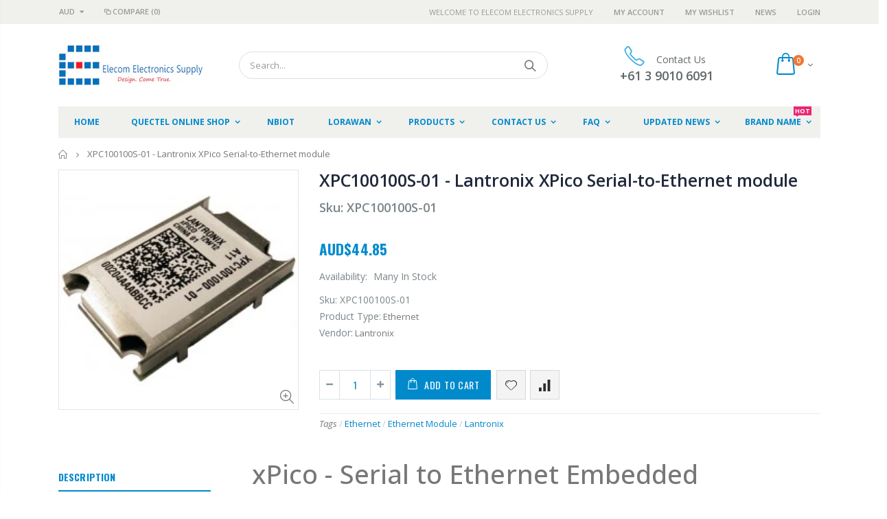

--- FILE ---
content_type: text/html; charset=utf-8
request_url: https://www.elecomes.com/products/xpc100100s-01
body_size: 41779
content:
<!doctype html>
<!--[if IE 8]><html class="no-js lt-ie9" lang="en"> <![endif]-->
<!--[if IE 9 ]><html class="ie9 no-js"> <![endif]-->
<!--[if (gt IE 9)|!(IE)]><!--> <html class="no-js"> <!--<![endif]-->
<head>
  <!-- Basic page needs ================================================== -->
  <meta charset="utf-8">
  <meta http-equiv="Content-Type" content="text/html; charset=utf-8">
  <link rel="shortcut icon" href="//www.elecomes.com/cdn/shop/t/10/assets/favicon.ico?v=55261374867807282861722992312" type="image/png" />
  
  <title>XPC100100S-01 - Lantronix XPico Serial-to-Ethernet module - Elecom Electronics Supply</title>
  

  
  <meta name="description" content="xPico - Serial to Ethernet Embedded module   Embedded Device Server Chip-sized Footprint: 24mm x 16.5mm Complete Device Server Application with Full IP Stack and Web Server Serial Data Rate of up to 921 Kbps 256-bit AES Encryption Extended Temperature: -40° to +85° C 5-Year Limited Warranty  Features &amp;amp; Specificatio" />
  
  <style>
  	#categories_nav .active > a.level-top,.main-container .sidebar .block .block-content ul.nav-accordion li.active>a,.main-container .sidebar .block .block-content ul.nav-accordion li.active>a { color: #ff0000 !important; }
  </style>
  <!-- Helpers ================================================== -->
  <!-- /snippets/social-meta-tags.liquid -->


  <meta property="og:type" content="product">
  <meta property="og:title" content="XPC100100S-01 - Lantronix XPico Serial-to-Ethernet module">
  
  <meta property="og:image" content="http://www.elecomes.com/cdn/shop/products/5_G_1343172667867_grande.jpg?v=1539832700">
  <meta property="og:image:secure_url" content="https://www.elecomes.com/cdn/shop/products/5_G_1343172667867_grande.jpg?v=1539832700">
  
  <meta property="og:price:amount" content="44.85">
  <meta property="og:price:currency" content="AUD">


  <meta property="og:description" content="xPico - Serial to Ethernet Embedded module   Embedded Device Server Chip-sized Footprint: 24mm x 16.5mm Complete Device Server Application with Full IP Stack and Web Server Serial Data Rate of up to 921 Kbps 256-bit AES Encryption Extended Temperature: -40° to +85° C 5-Year Limited Warranty  Features &amp;amp; Specificatio">

  <meta property="og:url" content="https://www.elecomes.com/products/xpc100100s-01">
  <meta property="og:site_name" content="Elecom Electronics Supply">





<meta name="twitter:card" content="summary">

  <meta name="twitter:title" content="XPC100100S-01 - Lantronix XPico Serial-to-Ethernet module">
  <meta name="twitter:description" content="xPico - Serial to Ethernet Embedded module   Embedded Device Server Chip-sized Footprint: 24mm x 16.5mm Complete Device Server Application with Full IP Stack and Web Server Serial Data Rate of up to 921 Kbps 256-bit AES Encryption Extended Temperature: -40° to +85° C 5-Year Limited Warranty  Features &amp;amp; Specifications Serial Interface Interface CMOS (Asynchronous, 5V Tolerant) Data Rates 300 bps to 921,600 bps Characters 7 or 8 data bits Parity odd, even, none Stop Bits 1 or 2 Control Signals DTR/DCD, CTS/RTS Flow Control XON/XOFF, RTS/CTS Programmable I/O 8 PIO pins (software selectable) Network Interface Interface Ethernet 10Base-T or 100Base-TX (Auto-Sensing) Connector No RJ45 connector Protocols TCP/IP, UDP/IP, ARP, ICMP, SNMP, TFTP, Telnet, DHCP, BOOTP, HTTP, and AutoIP Physical Interface 40-pin Board-to-Board SMT Connector Management SNMP,Telnet, serial, internal web server, and Microsoft Windows®- based utility for configuration Security Password">
  <meta name="twitter:image" content="https://www.elecomes.com/cdn/shop/products/5_G_1343172667867_medium.jpg?v=1539832700">
  <meta name="twitter:image:width" content="240">
  <meta name="twitter:image:height" content="240">


  <link rel="canonical" href="https://www.elecomes.com/products/xpc100100s-01" />
  
  <meta name="viewport" content="width=device-width, initial-scale=1, minimum-scale=1, maximum-scale=1" />
  
  <meta name="theme-color" content="" />
  <style>
  	
  </style>
  <link href="//www.elecomes.com/cdn/shop/t/10/assets/bootstrap.min.css?v=121287910720252085271546854768" rel="stylesheet" type="text/css" media="all" />
  <!-- CSS ==================================================+ -->

  <link href="//www.elecomes.com/cdn/shop/t/10/assets/porto-icon.css?v=89867151457677255471546854792" rel="stylesheet" type="text/css" media="all" />
  <link href="//www.elecomes.com/cdn/shop/t/10/assets/font-awesome.min.css?v=55584660431705360781546854771" rel="stylesheet" type="text/css" media="all" />
  <link href="//www.elecomes.com/cdn/shop/t/10/assets/owl.carousel.min.css?v=4456449592972613231546854792" rel="stylesheet" type="text/css" media="all" />
  <link href="//www.elecomes.com/cdn/shop/t/10/assets/effect.css?v=141753916998227377761546854770" rel="stylesheet" type="text/css" media="all" />
  <link href="//www.elecomes.com/cdn/shop/t/10/assets/ultramegamenu.css?v=138369506516373290111546854796" rel="stylesheet" type="text/css" media="all" />
  <link href="//www.elecomes.com/cdn/shop/t/10/assets/magnific-popup.css?v=8839934251120211981546854788" rel="stylesheet" type="text/css" media="all" />
  <link href="//www.elecomes.com/cdn/shop/t/10/assets/styles.scss.css?v=64223788846500190701702866186" rel="stylesheet" type="text/css" media="all" />
<link href="//www.elecomes.com/cdn/shop/t/10/assets/header-type2.scss.css?v=43581262592071552431546854824" rel="stylesheet" type="text/css" media="all" />
  
  <link href="//www.elecomes.com/cdn/shop/t/10/assets/jquery.fancybox.css?v=89610375720255671161546854784" rel="stylesheet" type="text/css" media="all" />
  
  <link href="//www.elecomes.com/cdn/shop/t/10/assets/animate.css?v=46562366335879635691546854763" rel="stylesheet" type="text/css" media="all" />
  
  
  <link href="//www.elecomes.com/cdn/shop/t/10/assets/new-style.scss.css?v=78860718794172450201546854824" rel="stylesheet" type="text/css" media="all" />
  
  <link href="//www.elecomes.com/cdn/shop/t/10/assets/elements.scss.css?v=87031273552391598501546854824" rel="stylesheet" type="text/css" media="all" />
  <link href="//www.elecomes.com/cdn/shop/t/10/assets/responsive.css?v=78429970948606538431546854794" rel="stylesheet" type="text/css" media="all" />
  <link href="//www.elecomes.com/cdn/shop/t/10/assets/color-config.scss.css?v=80349990310127147131752234585" rel="stylesheet" type="text/css" media="all" />
  
  
  
  <!-- Header hook for plugins ================================================== -->
  <script>window.performance && window.performance.mark && window.performance.mark('shopify.content_for_header.start');</script><meta name="google-site-verification" content="tZFgVdYMT5pOgblgzARXblJcoatIvcGzjtpP1-_i_Go">
<meta id="shopify-digital-wallet" name="shopify-digital-wallet" content="/6702497890/digital_wallets/dialog">
<meta name="shopify-checkout-api-token" content="dcd08ebdd05c6c2f8da8005a54e47267">
<link rel="alternate" type="application/json+oembed" href="https://www.elecomes.com/products/xpc100100s-01.oembed">
<script async="async" src="/checkouts/internal/preloads.js?locale=en-AU"></script>
<link rel="preconnect" href="https://shop.app" crossorigin="anonymous">
<script async="async" src="https://shop.app/checkouts/internal/preloads.js?locale=en-AU&shop_id=6702497890" crossorigin="anonymous"></script>
<script id="apple-pay-shop-capabilities" type="application/json">{"shopId":6702497890,"countryCode":"AU","currencyCode":"AUD","merchantCapabilities":["supports3DS"],"merchantId":"gid:\/\/shopify\/Shop\/6702497890","merchantName":"Elecom Electronics Supply","requiredBillingContactFields":["postalAddress","email","phone"],"requiredShippingContactFields":["postalAddress","email","phone"],"shippingType":"shipping","supportedNetworks":["visa","masterCard","amex","jcb"],"total":{"type":"pending","label":"Elecom Electronics Supply","amount":"1.00"},"shopifyPaymentsEnabled":true,"supportsSubscriptions":true}</script>
<script id="shopify-features" type="application/json">{"accessToken":"dcd08ebdd05c6c2f8da8005a54e47267","betas":["rich-media-storefront-analytics"],"domain":"www.elecomes.com","predictiveSearch":true,"shopId":6702497890,"locale":"en"}</script>
<script>var Shopify = Shopify || {};
Shopify.shop = "elecomes-au.myshopify.com";
Shopify.locale = "en";
Shopify.currency = {"active":"AUD","rate":"1.0"};
Shopify.country = "AU";
Shopify.theme = {"name":"Elecomes porto-3-5-0","id":43981111394,"schema_name":"Porto","schema_version":"3.5.0","theme_store_id":null,"role":"main"};
Shopify.theme.handle = "null";
Shopify.theme.style = {"id":null,"handle":null};
Shopify.cdnHost = "www.elecomes.com/cdn";
Shopify.routes = Shopify.routes || {};
Shopify.routes.root = "/";</script>
<script type="module">!function(o){(o.Shopify=o.Shopify||{}).modules=!0}(window);</script>
<script>!function(o){function n(){var o=[];function n(){o.push(Array.prototype.slice.apply(arguments))}return n.q=o,n}var t=o.Shopify=o.Shopify||{};t.loadFeatures=n(),t.autoloadFeatures=n()}(window);</script>
<script>
  window.ShopifyPay = window.ShopifyPay || {};
  window.ShopifyPay.apiHost = "shop.app\/pay";
  window.ShopifyPay.redirectState = null;
</script>
<script id="shop-js-analytics" type="application/json">{"pageType":"product"}</script>
<script defer="defer" async type="module" src="//www.elecomes.com/cdn/shopifycloud/shop-js/modules/v2/client.init-shop-cart-sync_BdyHc3Nr.en.esm.js"></script>
<script defer="defer" async type="module" src="//www.elecomes.com/cdn/shopifycloud/shop-js/modules/v2/chunk.common_Daul8nwZ.esm.js"></script>
<script type="module">
  await import("//www.elecomes.com/cdn/shopifycloud/shop-js/modules/v2/client.init-shop-cart-sync_BdyHc3Nr.en.esm.js");
await import("//www.elecomes.com/cdn/shopifycloud/shop-js/modules/v2/chunk.common_Daul8nwZ.esm.js");

  window.Shopify.SignInWithShop?.initShopCartSync?.({"fedCMEnabled":true,"windoidEnabled":true});

</script>
<script>
  window.Shopify = window.Shopify || {};
  if (!window.Shopify.featureAssets) window.Shopify.featureAssets = {};
  window.Shopify.featureAssets['shop-js'] = {"shop-cart-sync":["modules/v2/client.shop-cart-sync_QYOiDySF.en.esm.js","modules/v2/chunk.common_Daul8nwZ.esm.js"],"init-fed-cm":["modules/v2/client.init-fed-cm_DchLp9rc.en.esm.js","modules/v2/chunk.common_Daul8nwZ.esm.js"],"shop-button":["modules/v2/client.shop-button_OV7bAJc5.en.esm.js","modules/v2/chunk.common_Daul8nwZ.esm.js"],"init-windoid":["modules/v2/client.init-windoid_DwxFKQ8e.en.esm.js","modules/v2/chunk.common_Daul8nwZ.esm.js"],"shop-cash-offers":["modules/v2/client.shop-cash-offers_DWtL6Bq3.en.esm.js","modules/v2/chunk.common_Daul8nwZ.esm.js","modules/v2/chunk.modal_CQq8HTM6.esm.js"],"shop-toast-manager":["modules/v2/client.shop-toast-manager_CX9r1SjA.en.esm.js","modules/v2/chunk.common_Daul8nwZ.esm.js"],"init-shop-email-lookup-coordinator":["modules/v2/client.init-shop-email-lookup-coordinator_UhKnw74l.en.esm.js","modules/v2/chunk.common_Daul8nwZ.esm.js"],"pay-button":["modules/v2/client.pay-button_DzxNnLDY.en.esm.js","modules/v2/chunk.common_Daul8nwZ.esm.js"],"avatar":["modules/v2/client.avatar_BTnouDA3.en.esm.js"],"init-shop-cart-sync":["modules/v2/client.init-shop-cart-sync_BdyHc3Nr.en.esm.js","modules/v2/chunk.common_Daul8nwZ.esm.js"],"shop-login-button":["modules/v2/client.shop-login-button_D8B466_1.en.esm.js","modules/v2/chunk.common_Daul8nwZ.esm.js","modules/v2/chunk.modal_CQq8HTM6.esm.js"],"init-customer-accounts-sign-up":["modules/v2/client.init-customer-accounts-sign-up_C8fpPm4i.en.esm.js","modules/v2/client.shop-login-button_D8B466_1.en.esm.js","modules/v2/chunk.common_Daul8nwZ.esm.js","modules/v2/chunk.modal_CQq8HTM6.esm.js"],"init-shop-for-new-customer-accounts":["modules/v2/client.init-shop-for-new-customer-accounts_CVTO0Ztu.en.esm.js","modules/v2/client.shop-login-button_D8B466_1.en.esm.js","modules/v2/chunk.common_Daul8nwZ.esm.js","modules/v2/chunk.modal_CQq8HTM6.esm.js"],"init-customer-accounts":["modules/v2/client.init-customer-accounts_dRgKMfrE.en.esm.js","modules/v2/client.shop-login-button_D8B466_1.en.esm.js","modules/v2/chunk.common_Daul8nwZ.esm.js","modules/v2/chunk.modal_CQq8HTM6.esm.js"],"shop-follow-button":["modules/v2/client.shop-follow-button_CkZpjEct.en.esm.js","modules/v2/chunk.common_Daul8nwZ.esm.js","modules/v2/chunk.modal_CQq8HTM6.esm.js"],"lead-capture":["modules/v2/client.lead-capture_BntHBhfp.en.esm.js","modules/v2/chunk.common_Daul8nwZ.esm.js","modules/v2/chunk.modal_CQq8HTM6.esm.js"],"checkout-modal":["modules/v2/client.checkout-modal_CfxcYbTm.en.esm.js","modules/v2/chunk.common_Daul8nwZ.esm.js","modules/v2/chunk.modal_CQq8HTM6.esm.js"],"shop-login":["modules/v2/client.shop-login_Da4GZ2H6.en.esm.js","modules/v2/chunk.common_Daul8nwZ.esm.js","modules/v2/chunk.modal_CQq8HTM6.esm.js"],"payment-terms":["modules/v2/client.payment-terms_MV4M3zvL.en.esm.js","modules/v2/chunk.common_Daul8nwZ.esm.js","modules/v2/chunk.modal_CQq8HTM6.esm.js"]};
</script>
<script id="__st">var __st={"a":6702497890,"offset":39600,"reqid":"4cfb1705-1030-44a9-b727-591d319ec47e-1769029716","pageurl":"www.elecomes.com\/products\/xpc100100s-01","u":"38db335c67bd","p":"product","rtyp":"product","rid":1730626027618};</script>
<script>window.ShopifyPaypalV4VisibilityTracking = true;</script>
<script id="captcha-bootstrap">!function(){'use strict';const t='contact',e='account',n='new_comment',o=[[t,t],['blogs',n],['comments',n],[t,'customer']],c=[[e,'customer_login'],[e,'guest_login'],[e,'recover_customer_password'],[e,'create_customer']],r=t=>t.map((([t,e])=>`form[action*='/${t}']:not([data-nocaptcha='true']) input[name='form_type'][value='${e}']`)).join(','),a=t=>()=>t?[...document.querySelectorAll(t)].map((t=>t.form)):[];function s(){const t=[...o],e=r(t);return a(e)}const i='password',u='form_key',d=['recaptcha-v3-token','g-recaptcha-response','h-captcha-response',i],f=()=>{try{return window.sessionStorage}catch{return}},m='__shopify_v',_=t=>t.elements[u];function p(t,e,n=!1){try{const o=window.sessionStorage,c=JSON.parse(o.getItem(e)),{data:r}=function(t){const{data:e,action:n}=t;return t[m]||n?{data:e,action:n}:{data:t,action:n}}(c);for(const[e,n]of Object.entries(r))t.elements[e]&&(t.elements[e].value=n);n&&o.removeItem(e)}catch(o){console.error('form repopulation failed',{error:o})}}const l='form_type',E='cptcha';function T(t){t.dataset[E]=!0}const w=window,h=w.document,L='Shopify',v='ce_forms',y='captcha';let A=!1;((t,e)=>{const n=(g='f06e6c50-85a8-45c8-87d0-21a2b65856fe',I='https://cdn.shopify.com/shopifycloud/storefront-forms-hcaptcha/ce_storefront_forms_captcha_hcaptcha.v1.5.2.iife.js',D={infoText:'Protected by hCaptcha',privacyText:'Privacy',termsText:'Terms'},(t,e,n)=>{const o=w[L][v],c=o.bindForm;if(c)return c(t,g,e,D).then(n);var r;o.q.push([[t,g,e,D],n]),r=I,A||(h.body.append(Object.assign(h.createElement('script'),{id:'captcha-provider',async:!0,src:r})),A=!0)});var g,I,D;w[L]=w[L]||{},w[L][v]=w[L][v]||{},w[L][v].q=[],w[L][y]=w[L][y]||{},w[L][y].protect=function(t,e){n(t,void 0,e),T(t)},Object.freeze(w[L][y]),function(t,e,n,w,h,L){const[v,y,A,g]=function(t,e,n){const i=e?o:[],u=t?c:[],d=[...i,...u],f=r(d),m=r(i),_=r(d.filter((([t,e])=>n.includes(e))));return[a(f),a(m),a(_),s()]}(w,h,L),I=t=>{const e=t.target;return e instanceof HTMLFormElement?e:e&&e.form},D=t=>v().includes(t);t.addEventListener('submit',(t=>{const e=I(t);if(!e)return;const n=D(e)&&!e.dataset.hcaptchaBound&&!e.dataset.recaptchaBound,o=_(e),c=g().includes(e)&&(!o||!o.value);(n||c)&&t.preventDefault(),c&&!n&&(function(t){try{if(!f())return;!function(t){const e=f();if(!e)return;const n=_(t);if(!n)return;const o=n.value;o&&e.removeItem(o)}(t);const e=Array.from(Array(32),(()=>Math.random().toString(36)[2])).join('');!function(t,e){_(t)||t.append(Object.assign(document.createElement('input'),{type:'hidden',name:u})),t.elements[u].value=e}(t,e),function(t,e){const n=f();if(!n)return;const o=[...t.querySelectorAll(`input[type='${i}']`)].map((({name:t})=>t)),c=[...d,...o],r={};for(const[a,s]of new FormData(t).entries())c.includes(a)||(r[a]=s);n.setItem(e,JSON.stringify({[m]:1,action:t.action,data:r}))}(t,e)}catch(e){console.error('failed to persist form',e)}}(e),e.submit())}));const S=(t,e)=>{t&&!t.dataset[E]&&(n(t,e.some((e=>e===t))),T(t))};for(const o of['focusin','change'])t.addEventListener(o,(t=>{const e=I(t);D(e)&&S(e,y())}));const B=e.get('form_key'),M=e.get(l),P=B&&M;t.addEventListener('DOMContentLoaded',(()=>{const t=y();if(P)for(const e of t)e.elements[l].value===M&&p(e,B);[...new Set([...A(),...v().filter((t=>'true'===t.dataset.shopifyCaptcha))])].forEach((e=>S(e,t)))}))}(h,new URLSearchParams(w.location.search),n,t,e,['guest_login'])})(!0,!0)}();</script>
<script integrity="sha256-4kQ18oKyAcykRKYeNunJcIwy7WH5gtpwJnB7kiuLZ1E=" data-source-attribution="shopify.loadfeatures" defer="defer" src="//www.elecomes.com/cdn/shopifycloud/storefront/assets/storefront/load_feature-a0a9edcb.js" crossorigin="anonymous"></script>
<script crossorigin="anonymous" defer="defer" src="//www.elecomes.com/cdn/shopifycloud/storefront/assets/shopify_pay/storefront-65b4c6d7.js?v=20250812"></script>
<script data-source-attribution="shopify.dynamic_checkout.dynamic.init">var Shopify=Shopify||{};Shopify.PaymentButton=Shopify.PaymentButton||{isStorefrontPortableWallets:!0,init:function(){window.Shopify.PaymentButton.init=function(){};var t=document.createElement("script");t.src="https://www.elecomes.com/cdn/shopifycloud/portable-wallets/latest/portable-wallets.en.js",t.type="module",document.head.appendChild(t)}};
</script>
<script data-source-attribution="shopify.dynamic_checkout.buyer_consent">
  function portableWalletsHideBuyerConsent(e){var t=document.getElementById("shopify-buyer-consent"),n=document.getElementById("shopify-subscription-policy-button");t&&n&&(t.classList.add("hidden"),t.setAttribute("aria-hidden","true"),n.removeEventListener("click",e))}function portableWalletsShowBuyerConsent(e){var t=document.getElementById("shopify-buyer-consent"),n=document.getElementById("shopify-subscription-policy-button");t&&n&&(t.classList.remove("hidden"),t.removeAttribute("aria-hidden"),n.addEventListener("click",e))}window.Shopify?.PaymentButton&&(window.Shopify.PaymentButton.hideBuyerConsent=portableWalletsHideBuyerConsent,window.Shopify.PaymentButton.showBuyerConsent=portableWalletsShowBuyerConsent);
</script>
<script data-source-attribution="shopify.dynamic_checkout.cart.bootstrap">document.addEventListener("DOMContentLoaded",(function(){function t(){return document.querySelector("shopify-accelerated-checkout-cart, shopify-accelerated-checkout")}if(t())Shopify.PaymentButton.init();else{new MutationObserver((function(e,n){t()&&(Shopify.PaymentButton.init(),n.disconnect())})).observe(document.body,{childList:!0,subtree:!0})}}));
</script>
<link id="shopify-accelerated-checkout-styles" rel="stylesheet" media="screen" href="https://www.elecomes.com/cdn/shopifycloud/portable-wallets/latest/accelerated-checkout-backwards-compat.css" crossorigin="anonymous">
<style id="shopify-accelerated-checkout-cart">
        #shopify-buyer-consent {
  margin-top: 1em;
  display: inline-block;
  width: 100%;
}

#shopify-buyer-consent.hidden {
  display: none;
}

#shopify-subscription-policy-button {
  background: none;
  border: none;
  padding: 0;
  text-decoration: underline;
  font-size: inherit;
  cursor: pointer;
}

#shopify-subscription-policy-button::before {
  box-shadow: none;
}

      </style>

<script>window.performance && window.performance.mark && window.performance.mark('shopify.content_for_header.end');</script>
  <!-- /snippets/oldIE-js.liquid -->


<!--[if lt IE 9]>
<script src="//cdnjs.cloudflare.com/ajax/libs/html5shiv/3.7.2/html5shiv.min.js" type="text/javascript"></script>
<script src="//www.elecomes.com/cdn/shop/t/10/assets/respond.min.js?v=52248677837542619231546854794" type="text/javascript"></script>
<link href="//www.elecomes.com/cdn/shop/t/10/assets/respond-proxy.html" id="respond-proxy" rel="respond-proxy" />
<link href="//www.elecomes.com/search?q=2e044a49821e54f99ff3203e6b1d0869" id="respond-redirect" rel="respond-redirect" />
<script src="//www.elecomes.com/search?q=2e044a49821e54f99ff3203e6b1d0869" type="text/javascript"></script>
<![endif]-->


  <script src="//www.elecomes.com/cdn/shop/t/10/assets/vendor.js?v=113621509916466055761546854796" type="text/javascript"></script>
  <script src="//www.elecomes.com/cdn/shop/t/10/assets/bootstrap.min.js?v=106979097015097081161546854769" type="text/javascript"></script>
  
  
  <link href="//fonts.googleapis.com/css?family=Open Sans:300italic,400italic,600italic,700italic,800italic,700,300,600,800,400&amp;subset=cyrillic-ext,greek-ext,latin,latin-ext,cyrillic,greek,vietnamese" rel='stylesheet' type='text/css'>
  
  
  <link href="//fonts.googleapis.com/css?family=Open Sans:300italic,400italic,600italic,700italic,800italic,700,300,600,800,400&amp;subset=cyrillic-ext,greek-ext,latin,latin-ext,cyrillic,greek,vietnamese" rel='stylesheet' type='text/css'>
  
  
  <link href="//fonts.googleapis.com/css?family=Open Sans:300italic,400italic,500italic,600italic,700italic,800italic,700,300,600,800,400,500&amp;subset=cyrillic-ext,greek-ext,latin,latin-ext,cyrillic,greek,vietnamese" rel='stylesheet' type='text/css'>
  
  <script type="text/javascript">
    var productsObj = {};
    var swatch_color_type = 1;
    var product_swatch_size = 'size-small';
    var product_swatch_setting = '1';
    var asset_url = '//www.elecomes.com/cdn/shop/t/10/assets//?v=3213';
    var money_format = '<span class="money">AUD${{amount}}</span>';
    var multi_language = false;
  </script>
  <script src="//www.elecomes.com/cdn/shop/t/10/assets/lang2.js?v=142258062998487923191546854785" type="text/javascript"></script>
<script>
  var translator = {
    current_lang : jQuery.cookie("language"),
    init: function() {
      translator.updateStyling();
      translator.updateLangSwitcher();
    },
    updateStyling: function() {
        var style;
        if (translator.isLang2()) {
          style = "<style>*[data-translate] {visibility:hidden} .lang1 {display:none}</style>";
        } else {
          style = "<style>*[data-translate] {visibility:visible} .lang2 {display:none}</style>";
        }
        jQuery('head').append(style);
    },
    updateLangSwitcher: function() {
      if (translator.isLang2()) {
        jQuery(".current-language span").removeClass('active');
        jQuery(".current-language span[class=lang-2]").addClass("active");
      }
    },
    getTextToTranslate: function(selector) {
      var result = window.lang2;
      var params;
      if (selector.indexOf("|") > 0) {
        var devideList = selector.split("|");
        selector = devideList[0];
        params = devideList[1].split(",");
      }

      var selectorArr = selector.split('.');
      if (selectorArr) {
        for (var i = 0; i < selectorArr.length; i++) {
            result = result[selectorArr[i]];
        }
      } else {
        result = result[selector];
      }
      if (result && result.one && result.other) {
        var countEqual1 = true;
        for (var i = 0; i < params.length; i++) {
          if (params[i].indexOf("count") >= 0) {
            variables = params[i].split(":");
            if (variables.length>1) {
              var count = variables[1];
              if (count > 1) {
                countEqual1 = false;
              }
            }
          }
        }
        if (countEqual1) {
          result = result.one;
        } else {
          result = result.other;
        }
      }
      
      if (params && params.length>0) {
        result = result.replace(/{{\s*/g, "{{");
        result = result.replace(/\s*}}/g, "}}");
        for (var i = 0; i < params.length; i++) {
          variables = params[i].split(":");
          if (variables.length>1) {
            result = result.replace("{{"+variables[0]+"}}", variables[1]);
          }
        }
      }
      

      return result;
    },
    isLang2: function() {
      return translator.current_lang && translator.current_lang == 2;
    },
    doTranslate: function(blockSelector) {
      if (translator.isLang2()) {
        jQuery(blockSelector + " [data-translate]").each(function(e) {
          var item = jQuery(this);
          var selector = item.attr("data-translate");
          var text = translator.getTextToTranslate(selector);
          if (item.attr("translate-item")) {
            var attribute = item.attr("translate-item");
            if (attribute == 'blog-date-author') {
              item.html(text);
            } else if (attribute!="") {
              item.attr(attribute,text);
            }
          } else if (item.is("input")) {
            if(item.is("input[type=search]")){
              item.attr("placeholder", text);
            }else{
              item.val(text);
            }
            
          } else {
            item.text(text);
          }
          item.css("visibility","visible");
        });
      }
    }
  };
  translator.init();
  jQuery(document).ready(function() {
    jQuery('.select-language a').on('click', function(){
      var value = jQuery(this).data('lang');
      jQuery.cookie('language', value, {expires:10, path:'/'});
      location.reload();
    });
    translator.doTranslate("body");
  });
</script>
  <style>
    .header-container.type2 {border:none;}
.header-container.type2 .top-links-container {padding: 0;}
.header-container.type2 .top-links-inner {
border-bottom: 1px solid rgba(248,248,248,0.2);
padding: 4px 0;
    width: 100%;
    float: left;
}
.header-container.type2 .top-links-container span.split {display:none;}
.header-container.type2 .top-links-area .links li {border:none;}
.header-container.type2 .header .custom-block {
    margin-right: 75px;
}
.header-container.type2 .header .custom-block div * {
    display: inline-block;
    font-size: 11px;
    font-weight: 600;
    text-align: left;
}
.header-container.type2:not(.sticky-header) .header .mini-cart {
    display: inline-block;
    vertical-align: middle;
    background-color: #fff;
    width: 81px;
    height: 41px;
    text-align: center;
    box-shadow: 0px 0px 0px -2px rgba(0, 0, 0, 0.1);
    border-radius: 2px;
    border: solid 1px #fff;
}
.header-container .mini-cart .cart-design-5 .icon-cart-header{
height: 39px;
line-height: 36px;
}
.header-container .mini-cart .cart-design-5 .icon-cart-header i {font-size: 35px;}
.header-container .mini-cart .cart-design-5 .icon-cart-header:after { 
    right: 4px;
}
.header-container .mini-cart .cart-design-5 .icon-cart-header .cart-total .cart-qty {
    position: absolute;
    top: -7px;
    right: 17px; 
    background-color: #f17734;
} 
.searchform .searchsubmit:after {
content: "\e884";
} 
.header-container .search-area .search-extended {
}
.search-extended{
border-radius: 20px !important;
}
.header-container.type20 .header .custom-block{
border: none;
}
.template-index .category-products .products-grid .item .item-area .product-image-area .product-image { 
    border: 1px solid #ddd;
}
.main-slideshow .side-custom-menu h2, .main-slideshow .side-custom-menu{
border-radius: 0 !important;
}
.main-slideshow .side-custom-menu h2 {
border-bottom: 1px solid #ddd;
text-align: left;
background-color: #f5f5f5;
line-height: 1;
margin: 0;
font-size: 14px;
letter-spacing: 0.01em;
color: #465157;
font-weight: 700;
padding: 15px 20px 15px;
}
.main-slideshow .side-custom-menu h2 i{
display: none;
}
.main-slideshow .side-custom-menu ul li i {
font-size: 20px;
color: #465157;
position: absolute;
left: 0;
top: -2px;
}
.main-slideshow .side-custom-menu .action {
padding: 20px 20px 30px;
}
.main-slideshow .side-custom-menu .action a {
display: block;
background-color: #0088cc;
padding: 16px 20px;
width: 100%;
font-size: 14px;
font-weight: 600;
color: #fff;
border: 0;
}
.main-slideshow .side-custom-menu ul li {
text-align: left;
padding: 13px 4px 13px;
border-top: 1px solid #ddd;
}
.main-slideshow .side-custom-menu ul li a {
line-height: 1;
display: block;
position: relative;
color: #465157;
font-size: 14px;
letter-spacing: 0.005em;
padding-left: 40px;
}
.main-slideshow .owl-stage-outer{
border-radius: 0;
}
.slideshow-section .slideshow .owl-dots{
 position: absolute;
bottom: 38px;
left: 65px;
margin: 0;
text-align: left;
}
.slideshow .owl-dots .owl-dot span {
width: 24px;
height: 3px;
border-radius: 0;
background: #333;
opacity: 0.4;
border: solid 2px #95a9b3;
border-radius: 0 !important;
}
.slideshow .owl-dots .owl-dot:hover span, .slideshow .owl-dots .owl-dot.active span {
    background-color: #010204 !important;
    opacity: 1;
    border-color: #010204 !important;
} 
.homepage-bar {border: none;}
.homepage-bar [class^="col-lg-"] .text-area h3 {
font-size: 14px;
font-weight: 700; 
line-height: 19px;
margin: 0;
}
.homepage-bar [class^="col-lg-"] .text-area p {
    font-size: 13px;
    font-weight: 400; 
    line-height: 19px;
    margin: 0; 
color:#839199 !important;
}
.homepage-bar [class^="col-lg-"] i{
    font-size: 35px; 
    display: inline-block;
    vertical-align: middle;
}
.main-container .products-collection h3.title-widget, .main-container .products-related h3.title-widget, .main-container .blog-homepage h3.title-widget, .main-container .products-crosssell h3.title-widget {
    line-height: 42px;
    margin-top: 24px;
    color: #313131;
    text-transform: uppercase;
    text-align: left;
    font-size: 18px;
    border-bottom: #e1e1e1 solid 1px;
    font-weight: 700;
    margin-bottom: 0;
background:none;
}
.footer-wrapper .footer-middle .block-bottom {
    border-top: 1px solid #3d3d38;
    text-align: left;
    padding: 27px 0;
}
.footer-wrapper .footer-middle ul.footer-list li,
.footer-wrapper .footer-middle ul.features li {
    position: relative;
    padding: 6px 0;
    line-height: 1;
    display: block;
}
.footer-wrapper .footer-middle ul.footer-list{
margin-top: -5px;
}
.footer-wrapper .footer-middle input {
    background-color: #fff;
    color: #686865;
    height: 48px;
    border: none;
    font-size: 13px;
    padding-left: 15px;
    float: left;
    max-width: 410px;
    width: 100%;
    margin: 0;
}
.footer-wrapper .footer-middle button {
    float: left;
    width: 120px;
    margin-left: -120px;
    height: 48px;
    line-height: 48px;
    padding: 0 12px;
    text-transform: uppercase;
}
.disable_radius .footer-wrapper .footer-middle input, .disable_radius .footer-wrapper .footer-middle button{
border-radius: 0 !important;
}
.footer-wrapper .social-icons a {
  color: #fff;
  font-size: 15px;
  width: 37px;
  height: 37px;
  line-height: 35px;
}
.footer-wrapper .footer-middle ul.contact-info b {
    font-weight: 400;
    font-size: 13px;
    margin-bottom: 12px;
    display: inline-block;
}
.footer-wrapper .footer-middle ul.contact-info li i {
    float: left;
    text-align: center;
    width: 16px;
    top: -6px;
    margin: 4px 9px 10px 0;
    font-size: 1.2em;
    position: relative;
}
.footer-wrapper .footer-middle ul.contact-info li p {
    display: inline-block;
    vertical-align: top;
    margin: 0;
    line-height: 1;
}
.footer-wrapper .footer-middle ul.contact-info li {
    padding: 9px 0;
}
.footer-wrapper .footer-middle ul.contact-info li:first-child {
    padding-top: 0;
}
.footer-wrapper .footer-bottom .container{
display: flex;
 display: -ms-flexbox;
 position: relative;
}
.footer-wrapper .footer-bottom .container:before {
    content: '';
    position: absolute;
    background-color: #3d3d38;
    left: 15px;
    right: 15px;
    top: -18px;
    height: 1px;
    width: calc(100% - 30px);
}
.footer-wrapper .footer-bottom address{
float: left;
}
.main-container .main-wrapper {
padding-bottom: 0;
}
.product_type_1 .category-products .products-grid .item .item-area .details-area .price {font-family: 'Open Sans';font-weight: 600;}
.footer-wrapper .footer-middle .footer-ribbon{
z-index: 2;
}
.main-container .products-collection .category-products .products-grid .owl-dots, .main-container .products-related .category-products .products-grid .owl-dots, .main-container .blog-homepage .category-products .products-grid .owl-dots, .main-container .products-crosssell .category-products .products-grid .owl-dots {
    position: absolute;
    margin: 0;
    right: 10px;
    top: -35px;
    left: inherit;
    bottom: auto;
}
.owl-dots .owl-dot span {
    display: block;
    width: 15px;
    height: 15px;
    border-radius: 100% !important;
    border: solid 2px #95a9b3;
    background: none;
    position: relative;
    margin: 5px 2px 5px 2px;
}
.owl-dots .owl-dot.active span {
    opacity: 1;
    background: none !important;
    border-color: #08c;
}
.owl-dots .owl-dot span:hover{
 opacity: 1;
    background: none !important;
    border-color: #08c;
}
.owl-dots .owl-dot.active span:after {
    content: "";
    position: absolute;
    left: 3px;
    top: 3px;
    right: 3px;
    bottom: 3px;
    background-color: #0088cc;
    border-radius: 100%;
}
.product-name a {
    color: #7b858a;
}
.owl-dots .owl-dot span:hover:after {
    content: "";
    position: absolute;
    left: 3px;
    top: 3px;
    right: 3px;
    bottom: 3px;
    background-color: #0088cc;
    border-radius: 100%;
}
.owl-dots .owl-dot span:hover {
    background: none !important;
    border-color: #08c;
}
.header-container.type20 .mini-cart{
background-color: #0694db;
border: solid 1px #0082c2;
}
.product-view .product-options-bottom .add-to-cart-box .input-box{
    display: inline-block;
    vertical-align: middle;
    margin-right: 7px;
    width: 104px;
    position: relative;
    text-align: center;
}
.product-view .product-shop .actions a.link-wishlist, .product-view .product-shop .actions a.link-compare{
width:43px;
height:43px;
line-height:41px;
}
.product-view .product-options-bottom .add-to-cart-box .input-box .plus-minus .items i{
    border: 0;
    width: 100%;
    height: 100%;
    line-height: 40px;
    font-size: 11px;
}
.product-type-main i.icon-up-dir:before{
    content: '\e873';
}
.product-type-main i.icon-down-dir:before{
    content: '\e874';
}
.product-view .product-options-bottom .add-to-cart-box .button-wrapper .button-wrapper-content .btn-cart{
    height: 43px;
    line-height: 43px;
    font-size: 14px;
    letter-spacing: 0.05em;
    font-weight: 400;
    padding-right: 0;
}
.product-view .product-options-bottom .add-to-cart-box .button-wrapper .button-wrapper-content i{
line-height: 43px;
}
.product-view .actions .add-to-links li a.link-wishlist{
    width: 43px;
    height: 43px;
    line-height: 41px;
    margin-left: 8px;
}
.product-view .product-options-bottom .add-to-cart-box .actions .action-list.wishlist{
    float: none;
} 
.product-view .add-to-links .link-wishlist i:before {
    content: '\e889';
}
.product-view .product-img-box .product-img-list .product-image .product-image-gallery, .product-view .product-img-box .product-img-list .more-views-horizontal .product-image-thumbs .item a{
padding:0;
}
.sidebar-product .custom-block-1 div i{
color: #ff000;
} 
.sidebar-product .custom-block-1 div h3{
font-size: 14px;
    font-weight: 600;
    line-height: 20px;
    letter-spacing: 0.005em;
    color: #6b7a83;
    margin-left: 80px;
}
.top-navigation li.level0 ul li.groups a.title-level1{
color: #434d53;
}
.main-container h3.title-widget{
font-family: 'Open Sans';
letter-spacing: 0;
}
.main-container .pagenav-wrap .pagination .pagination-page li a:hover{
background: transparent;
    color: inherit;
    border-color: #ccc;
}
.main-container .pagenav-wrap .pagination .pagination-page li.active span{
background: transparent;
    color: inherit;
}
.main-container .pagenav-wrap .pagination .pagination-page li a .icon-right-dir::before {
  content: '\e81a';
}
.main-container .pagenav-wrap .pagination .pagination-page li.text a:hover {
  color: inherit;
}
.product-view .product-options-bottom {
border-bottom: 1px solid #ebebeb;
}
.template-blog .blog-wrapper .owl-dots{
position: absolute;
    left: 0;
    right: 0;
    bottom: 0;
}
.main-container .main-wrapper{
padding-bottom: 80px;
}
.template-product .main-container .main-wrapper, .template-index .main-container .main-wrapper {
  padding-bottom: 0;
}
.sidebar .html-sidebar h5 {
  line-height: 1;
  margin-bottom: 13px;
} 
.box_product .category-products .products-grid .item{
padding-top: 10px;
padding-bottom: 10px;
}
.box_product .category-products{
margin: 0px -10px;
}
.icon-cart{
line-height: 25px;
}
.main-container .top-container .category-banner .full-width-image-banner:after{
content: none;
}
.main-container .top-container .category-banner .full-width-image-banner .content p {
    font-size: 18px;
    line-height: 38px;
    font-weight: 700;
    text-transform: uppercase;
    margin-bottom: 0;
}
.main-container .top-container .category-banner .full-width-image-banner .content h2 {
    margin: 0;
    font-size: 36px;
    font-weight: 900;
    letter-spacing: -0.025em;
    text-transform: uppercase;
    line-height: 38px;
}
.main-container .top-container .category-banner .full-width-image-banner .content .btn-default {
    font-size: 14px;
    line-height: 25px;
    letter-spacing: 0.025em;
    padding: 10px 20px;
    background-color: #010204;
    color: #fff;
    font-family: 'Oswald';
    text-transform: uppercase;
    border-radius: 2px;
    margin-top: 31px;
    border: 0;
}
.main-container .top-container .category-banner .full-width-image-banner .content{
left: auto;
right: auto;
}
.header-container .mini-cart .cart-wrapper{
z-index: 10;
}   
.footer-wrapper .footer-middle .footer-ribbon {
    margin: -65px 0px 25px;
}
.footer-wrapper .footer-middle { 
    padding: 49px 0 42px; 
}
.product_view_default .porto-custom-block,.product_view_sticky_left_right .product-view .porto-custom-block {
   display: none;
}
    .footer-wrapper .footer-block-title h3 span, .footer-wrapper .footer-middle .info-footer .footer-block-title h3 span{
font-family: "Open Sans", arial, serif;
font-weight: 700;
font-size: 16px;
letter-spacing: 0;
}
.main-container .products-related {
    margin-bottom: 0;
    margin-top: 50px;
    position: relative;
    padding-top: 0;
    background-color: #f4f4f4;
    padding: 60px 0 45px;
}
.main-container h3.title-widget span.inner{
background: transparent;
}
.main-container .main-breadcrumbs{
border: 0;
}
.main-container .breadcrumbs ul li.home a {
    width: 15px;
    display: inline-block;
    text-indent: 30px;
    overflow: hidden;
    position: relative;
}
.main-container .breadcrumbs ul li.home a:after {
    content: "\e883";
    font-family: 'porto';
    position: absolute;
    left: 0;
    top: 0;
    text-indent: 0;
}
@media(max-width: 991px){
.slideshow-section{
margin-bottom: 20px;
} 
.footer-wrapper .footer-middle .info-footer {
width: 100%;
}
.footer-wrapper .footer-middle .social-icons {
margin: 20px 0;
}
}
@media(max-width: 767px){
.product-main .sidebar{
margin-top: 100px;
} 
.product-view .product-tabs ul.level0 li.level0{
    float: none;
    display: block;
}
.main-container .checkout-cart .cart-table tfoot button.btn-update{
margin-top: 10px;
}
  </style>
<script>window.is_hulkpo_installed=false</script>    <style>
        .iti {
            position: relative;
            display: inline-block;
        }
        .iti * {
            box-sizing: border-box;
            -moz-box-sizing: border-box;
        }
        .iti__hide {
            display: none;
        }
        .iti__v-hide {
            visibility: hidden;
        }
        .iti input,
        .iti input[type="tel"],
        .iti input[type="text"] {
            position: relative;
            z-index: 0;
            margin-top: 0 !important;
            margin-bottom: 0 !important;
            padding-right: 36px;
            margin-right: 0;
        }
        .iti__flag-container {
            position: absolute;
            top: 0;
            bottom: 0;
            right: 0;
            padding: 1px;
        }
        .iti__selected-flag {
            z-index: 1;
            position: relative;
            display: flex;
            align-items: center;
            height: 100%;
            padding: 0 6px 0 8px;
        }
        .iti__arrow {
            margin-left: 6px;
            width: 0;
            height: 0;
            border-left: 3px solid transparent;
            border-right: 3px solid transparent;
            border-top: 4px solid #555;
        }
        .iti__arrow--up {
            border-top: none;
            border-bottom: 4px solid #555;
        }
        .iti__country-list {
            position: absolute;
            z-index: 2;
            list-style: none;
            text-align: left;
            padding: 0;
            margin: 0 0 0 -1px;
            box-shadow: 1px 1px 4px rgba(0, 0, 0, 0.2);
            background-color: #fff;
            border: 1px solid #ccc;
            white-space: nowrap;
            max-height: 200px;
            overflow-y: scroll;
            -webkit-overflow-scrolling: touch;
        }
        .iti__country-list--dropup {
            bottom: 100%;
            margin-bottom: -1px;
        }
        @media (max-width: 500px) {
            .iti__country-list {
                white-space: normal;
            }
        }
        .iti__flag-box {
            display: inline-block;
            width: 20px;
        }
        .iti__divider {
            padding-bottom: 5px;
            margin-bottom: 5px;
            border-bottom: 1px solid #ccc;
        }
        .iti__country {
            padding: 5px 10px;
            outline: 0;
        }
        .iti__dial-code {
            color: #999;
        }
        .iti__country.iti__highlight {
            background-color: rgba(0, 0, 0, 0.05);
        }
        .iti__country-name,
        .iti__dial-code,
        .iti__flag-box {
            vertical-align: middle;
        }
        .iti__country-name,
        .iti__flag-box {
            margin-right: 6px;
        }
        .iti--allow-dropdown input,
        .iti--allow-dropdown input[type="tel"],
        .iti--allow-dropdown input[type="text"],
        .iti--separate-dial-code input,
        .iti--separate-dial-code input[type="tel"],
        .iti--separate-dial-code input[type="text"] {
            padding-right: 6px;
            padding-left: 52px;
            margin-left: 0;
        }
        .iti--allow-dropdown .iti__flag-container,
        .iti--separate-dial-code .iti__flag-container {
            right: auto;
            left: 0;
        }
        .iti--allow-dropdown .iti__flag-container:hover {
            cursor: pointer;
        }
        .iti--allow-dropdown .iti__flag-container:hover .iti__selected-flag {
            background-color: rgba(0, 0, 0, 0.05);
        }
        .iti--allow-dropdown input[disabled] + .iti__flag-container:hover,
        .iti--allow-dropdown input[readonly] + .iti__flag-container:hover {
            cursor: default;
        }
        .iti--allow-dropdown input[disabled] + .iti__flag-container:hover .iti__selected-flag,
        .iti--allow-dropdown input[readonly] + .iti__flag-container:hover .iti__selected-flag {
            background-color: transparent;
        }
        .iti--separate-dial-code .iti__selected-flag {
            background-color: rgba(0, 0, 0, 0.05);
        }
        .iti--separate-dial-code .iti__selected-dial-code {
            margin-left: 6px;
        }
        .iti--container {
            position: absolute;
            top: -1000px;
            left: -1000px;
            z-index: 1060;
            padding: 1px;
        }
        .iti--container:hover {
            cursor: pointer;
        }
        .iti-mobile .iti--container {
            top: 30px;
            bottom: 30px;
            left: 30px;
            right: 30px;
            position: fixed;
        }
        .iti-mobile .iti__country-list {
            max-height: 100%;
            width: 100%;
        }
        .iti-mobile .iti__country {
            padding: 10px 10px;
            line-height: 1.5em;
        }
        .iti__flag {
            width: 20px;
        }
        .iti__flag.iti__be {
            width: 18px;
        }
        .iti__flag.iti__ch {
            width: 15px;
        }
        .iti__flag.iti__mc {
            width: 19px;
        }
        .iti__flag.iti__ne {
            width: 18px;
        }
        .iti__flag.iti__np {
            width: 13px;
        }
        .iti__flag.iti__va {
            width: 15px;
        }
        @media (-webkit-min-device-pixel-ratio: 2), (min-resolution: 192dpi) {
            .iti__flag {
                background-size: 5652px 15px;
            }
        }
        .iti__flag.iti__ac {
            height: 10px;
            background-position: 0 0;
        }
        .iti__flag.iti__ad {
            height: 14px;
            background-position: -22px 0;
        }
        .iti__flag.iti__ae {
            height: 10px;
            background-position: -44px 0;
        }
        .iti__flag.iti__af {
            height: 14px;
            background-position: -66px 0;
        }
        .iti__flag.iti__ag {
            height: 14px;
            background-position: -88px 0;
        }
        .iti__flag.iti__ai {
            height: 10px;
            background-position: -110px 0;
        }
        .iti__flag.iti__al {
            height: 15px;
            background-position: -132px 0;
        }
        .iti__flag.iti__am {
            height: 10px;
            background-position: -154px 0;
        }
        .iti__flag.iti__ao {
            height: 14px;
            background-position: -176px 0;
        }
        .iti__flag.iti__aq {
            height: 14px;
            background-position: -198px 0;
        }
        .iti__flag.iti__ar {
            height: 13px;
            background-position: -220px 0;
        }
        .iti__flag.iti__as {
            height: 10px;
            background-position: -242px 0;
        }
        .iti__flag.iti__at {
            height: 14px;
            background-position: -264px 0;
        }
        .iti__flag.iti__au {
            height: 10px;
            background-position: -286px 0;
        }
        .iti__flag.iti__aw {
            height: 14px;
            background-position: -308px 0;
        }
        .iti__flag.iti__ax {
            height: 13px;
            background-position: -330px 0;
        }
        .iti__flag.iti__az {
            height: 10px;
            background-position: -352px 0;
        }
        .iti__flag.iti__ba {
            height: 10px;
            background-position: -374px 0;
        }
        .iti__flag.iti__bb {
            height: 14px;
            background-position: -396px 0;
        }
        .iti__flag.iti__bd {
            height: 12px;
            background-position: -418px 0;
        }
        .iti__flag.iti__be {
            height: 15px;
            background-position: -440px 0;
        }
        .iti__flag.iti__bf {
            height: 14px;
            background-position: -460px 0;
        }
        .iti__flag.iti__bg {
            height: 12px;
            background-position: -482px 0;
        }
        .iti__flag.iti__bh {
            height: 12px;
            background-position: -504px 0;
        }
        .iti__flag.iti__bi {
            height: 12px;
            background-position: -526px 0;
        }
        .iti__flag.iti__bj {
            height: 14px;
            background-position: -548px 0;
        }
        .iti__flag.iti__bl {
            height: 14px;
            background-position: -570px 0;
        }
        .iti__flag.iti__bm {
            height: 10px;
            background-position: -592px 0;
        }
        .iti__flag.iti__bn {
            height: 10px;
            background-position: -614px 0;
        }
        .iti__flag.iti__bo {
            height: 14px;
            background-position: -636px 0;
        }
        .iti__flag.iti__bq {
            height: 14px;
            background-position: -658px 0;
        }
        .iti__flag.iti__br {
            height: 14px;
            background-position: -680px 0;
        }
        .iti__flag.iti__bs {
            height: 10px;
            background-position: -702px 0;
        }
        .iti__flag.iti__bt {
            height: 14px;
            background-position: -724px 0;
        }
        .iti__flag.iti__bv {
            height: 15px;
            background-position: -746px 0;
        }
        .iti__flag.iti__bw {
            height: 14px;
            background-position: -768px 0;
        }
        .iti__flag.iti__by {
            height: 10px;
            background-position: -790px 0;
        }
        .iti__flag.iti__bz {
            height: 14px;
            background-position: -812px 0;
        }
        .iti__flag.iti__ca {
            height: 10px;
            background-position: -834px 0;
        }
        .iti__flag.iti__cc {
            height: 10px;
            background-position: -856px 0;
        }
        .iti__flag.iti__cd {
            height: 15px;
            background-position: -878px 0;
        }
        .iti__flag.iti__cf {
            height: 14px;
            background-position: -900px 0;
        }
        .iti__flag.iti__cg {
            height: 14px;
            background-position: -922px 0;
        }
        .iti__flag.iti__ch {
            height: 15px;
            background-position: -944px 0;
        }
        .iti__flag.iti__ci {
            height: 14px;
            background-position: -961px 0;
        }
        .iti__flag.iti__ck {
            height: 10px;
            background-position: -983px 0;
        }
        .iti__flag.iti__cl {
            height: 14px;
            background-position: -1005px 0;
        }
        .iti__flag.iti__cm {
            height: 14px;
            background-position: -1027px 0;
        }
        .iti__flag.iti__cn {
            height: 14px;
            background-position: -1049px 0;
        }
        .iti__flag.iti__co {
            height: 14px;
            background-position: -1071px 0;
        }
        .iti__flag.iti__cp {
            height: 14px;
            background-position: -1093px 0;
        }
        .iti__flag.iti__cr {
            height: 12px;
            background-position: -1115px 0;
        }
        .iti__flag.iti__cu {
            height: 10px;
            background-position: -1137px 0;
        }
        .iti__flag.iti__cv {
            height: 12px;
            background-position: -1159px 0;
        }
        .iti__flag.iti__cw {
            height: 14px;
            background-position: -1181px 0;
        }
        .iti__flag.iti__cx {
            height: 10px;
            background-position: -1203px 0;
        }
        .iti__flag.iti__cy {
            height: 14px;
            background-position: -1225px 0;
        }
        .iti__flag.iti__cz {
            height: 14px;
            background-position: -1247px 0;
        }
        .iti__flag.iti__de {
            height: 12px;
            background-position: -1269px 0;
        }
        .iti__flag.iti__dg {
            height: 10px;
            background-position: -1291px 0;
        }
        .iti__flag.iti__dj {
            height: 14px;
            background-position: -1313px 0;
        }
        .iti__flag.iti__dk {
            height: 15px;
            background-position: -1335px 0;
        }
        .iti__flag.iti__dm {
            height: 10px;
            background-position: -1357px 0;
        }
        .iti__flag.iti__do {
            height: 14px;
            background-position: -1379px 0;
        }
        .iti__flag.iti__dz {
            height: 14px;
            background-position: -1401px 0;
        }
        .iti__flag.iti__ea {
            height: 14px;
            background-position: -1423px 0;
        }
        .iti__flag.iti__ec {
            height: 14px;
            background-position: -1445px 0;
        }
        .iti__flag.iti__ee {
            height: 13px;
            background-position: -1467px 0;
        }
        .iti__flag.iti__eg {
            height: 14px;
            background-position: -1489px 0;
        }
        .iti__flag.iti__eh {
            height: 10px;
            background-position: -1511px 0;
        }
        .iti__flag.iti__er {
            height: 10px;
            background-position: -1533px 0;
        }
        .iti__flag.iti__es {
            height: 14px;
            background-position: -1555px 0;
        }
        .iti__flag.iti__et {
            height: 10px;
            background-position: -1577px 0;
        }
        .iti__flag.iti__eu {
            height: 14px;
            background-position: -1599px 0;
        }
        .iti__flag.iti__fi {
            height: 12px;
            background-position: -1621px 0;
        }
        .iti__flag.iti__fj {
            height: 10px;
            background-position: -1643px 0;
        }
        .iti__flag.iti__fk {
            height: 10px;
            background-position: -1665px 0;
        }
        .iti__flag.iti__fm {
            height: 11px;
            background-position: -1687px 0;
        }
        .iti__flag.iti__fo {
            height: 15px;
            background-position: -1709px 0;
        }
        .iti__flag.iti__fr {
            height: 14px;
            background-position: -1731px 0;
        }
        .iti__flag.iti__ga {
            height: 15px;
            background-position: -1753px 0;
        }
        .iti__flag.iti__gb {
            height: 10px;
            background-position: -1775px 0;
        }
        .iti__flag.iti__gd {
            height: 12px;
            background-position: -1797px 0;
        }
        .iti__flag.iti__ge {
            height: 14px;
            background-position: -1819px 0;
        }
        .iti__flag.iti__gf {
            height: 14px;
            background-position: -1841px 0;
        }
        .iti__flag.iti__gg {
            height: 14px;
            background-position: -1863px 0;
        }
        .iti__flag.iti__gh {
            height: 14px;
            background-position: -1885px 0;
        }
        .iti__flag.iti__gi {
            height: 10px;
            background-position: -1907px 0;
        }
        .iti__flag.iti__gl {
            height: 14px;
            background-position: -1929px 0;
        }
        .iti__flag.iti__gm {
            height: 14px;
            background-position: -1951px 0;
        }
        .iti__flag.iti__gn {
            height: 14px;
            background-position: -1973px 0;
        }
        .iti__flag.iti__gp {
            height: 14px;
            background-position: -1995px 0;
        }
        .iti__flag.iti__gq {
            height: 14px;
            background-position: -2017px 0;
        }
        .iti__flag.iti__gr {
            height: 14px;
            background-position: -2039px 0;
        }
        .iti__flag.iti__gs {
            height: 10px;
            background-position: -2061px 0;
        }
        .iti__flag.iti__gt {
            height: 13px;
            background-position: -2083px 0;
        }
        .iti__flag.iti__gu {
            height: 11px;
            background-position: -2105px 0;
        }
        .iti__flag.iti__gw {
            height: 10px;
            background-position: -2127px 0;
        }
        .iti__flag.iti__gy {
            height: 12px;
            background-position: -2149px 0;
        }
        .iti__flag.iti__hk {
            height: 14px;
            background-position: -2171px 0;
        }
        .iti__flag.iti__hm {
            height: 10px;
            background-position: -2193px 0;
        }
        .iti__flag.iti__hn {
            height: 10px;
            background-position: -2215px 0;
        }
        .iti__flag.iti__hr {
            height: 10px;
            background-position: -2237px 0;
        }
        .iti__flag.iti__ht {
            height: 12px;
            background-position: -2259px 0;
        }
        .iti__flag.iti__hu {
            height: 10px;
            background-position: -2281px 0;
        }
        .iti__flag.iti__ic {
            height: 14px;
            background-position: -2303px 0;
        }
        .iti__flag.iti__id {
            height: 14px;
            background-position: -2325px 0;
        }
        .iti__flag.iti__ie {
            height: 10px;
            background-position: -2347px 0;
        }
        .iti__flag.iti__il {
            height: 15px;
            background-position: -2369px 0;
        }
        .iti__flag.iti__im {
            height: 10px;
            background-position: -2391px 0;
        }
        .iti__flag.iti__in {
            height: 14px;
            background-position: -2413px 0;
        }
        .iti__flag.iti__io {
            height: 10px;
            background-position: -2435px 0;
        }
        .iti__flag.iti__iq {
            height: 14px;
            background-position: -2457px 0;
        }
        .iti__flag.iti__ir {
            height: 12px;
            background-position: -2479px 0;
        }
        .iti__flag.iti__is {
            height: 15px;
            background-position: -2501px 0;
        }
        .iti__flag.iti__it {
            height: 14px;
            background-position: -2523px 0;
        }
        .iti__flag.iti__je {
            height: 12px;
            background-position: -2545px 0;
        }
        .iti__flag.iti__jm {
            height: 10px;
            background-position: -2567px 0;
        }
        .iti__flag.iti__jo {
            height: 10px;
            background-position: -2589px 0;
        }
        .iti__flag.iti__jp {
            height: 14px;
            background-position: -2611px 0;
        }
        .iti__flag.iti__ke {
            height: 14px;
            background-position: -2633px 0;
        }
        .iti__flag.iti__kg {
            height: 12px;
            background-position: -2655px 0;
        }
        .iti__flag.iti__kh {
            height: 13px;
            background-position: -2677px 0;
        }
        .iti__flag.iti__ki {
            height: 10px;
            background-position: -2699px 0;
        }
        .iti__flag.iti__km {
            height: 12px;
            background-position: -2721px 0;
        }
        .iti__flag.iti__kn {
            height: 14px;
            background-position: -2743px 0;
        }
        .iti__flag.iti__kp {
            height: 10px;
            background-position: -2765px 0;
        }
        .iti__flag.iti__kr {
            height: 14px;
            background-position: -2787px 0;
        }
        .iti__flag.iti__kw {
            height: 10px;
            background-position: -2809px 0;
        }
        .iti__flag.iti__ky {
            height: 10px;
            background-position: -2831px 0;
        }
        .iti__flag.iti__kz {
            height: 10px;
            background-position: -2853px 0;
        }
        .iti__flag.iti__la {
            height: 14px;
            background-position: -2875px 0;
        }
        .iti__flag.iti__lb {
            height: 14px;
            background-position: -2897px 0;
        }
        .iti__flag.iti__lc {
            height: 10px;
            background-position: -2919px 0;
        }
        .iti__flag.iti__li {
            height: 12px;
            background-position: -2941px 0;
        }
        .iti__flag.iti__lk {
            height: 10px;
            background-position: -2963px 0;
        }
        .iti__flag.iti__lr {
            height: 11px;
            background-position: -2985px 0;
        }
        .iti__flag.iti__ls {
            height: 14px;
            background-position: -3007px 0;
        }
        .iti__flag.iti__lt {
            height: 12px;
            background-position: -3029px 0;
        }
        .iti__flag.iti__lu {
            height: 12px;
            background-position: -3051px 0;
        }
        .iti__flag.iti__lv {
            height: 10px;
            background-position: -3073px 0;
        }
        .iti__flag.iti__ly {
            height: 10px;
            background-position: -3095px 0;
        }
        .iti__flag.iti__ma {
            height: 14px;
            background-position: -3117px 0;
        }
        .iti__flag.iti__mc {
            height: 15px;
            background-position: -3139px 0;
        }
        .iti__flag.iti__md {
            height: 10px;
            background-position: -3160px 0;
        }
        .iti__flag.iti__me {
            height: 10px;
            background-position: -3182px 0;
        }
        .iti__flag.iti__mf {
            height: 14px;
            background-position: -3204px 0;
        }
        .iti__flag.iti__mg {
            height: 14px;
            background-position: -3226px 0;
        }
        .iti__flag.iti__mh {
            height: 11px;
            background-position: -3248px 0;
        }
        .iti__flag.iti__mk {
            height: 10px;
            background-position: -3270px 0;
        }
        .iti__flag.iti__ml {
            height: 14px;
            background-position: -3292px 0;
        }
        .iti__flag.iti__mm {
            height: 14px;
            background-position: -3314px 0;
        }
        .iti__flag.iti__mn {
            height: 10px;
            background-position: -3336px 0;
        }
        .iti__flag.iti__mo {
            height: 14px;
            background-position: -3358px 0;
        }
        .iti__flag.iti__mp {
            height: 10px;
            background-position: -3380px 0;
        }
        .iti__flag.iti__mq {
            height: 14px;
            background-position: -3402px 0;
        }
        .iti__flag.iti__mr {
            height: 14px;
            background-position: -3424px 0;
        }
        .iti__flag.iti__ms {
            height: 10px;
            background-position: -3446px 0;
        }
        .iti__flag.iti__mt {
            height: 14px;
            background-position: -3468px 0;
        }
        .iti__flag.iti__mu {
            height: 14px;
            background-position: -3490px 0;
        }
        .iti__flag.iti__mv {
            height: 14px;
            background-position: -3512px 0;
        }
        .iti__flag.iti__mw {
            height: 14px;
            background-position: -3534px 0;
        }
        .iti__flag.iti__mx {
            height: 12px;
            background-position: -3556px 0;
        }
        .iti__flag.iti__my {
            height: 10px;
            background-position: -3578px 0;
        }
        .iti__flag.iti__mz {
            height: 14px;
            background-position: -3600px 0;
        }
        .iti__flag.iti__na {
            height: 14px;
            background-position: -3622px 0;
        }
        .iti__flag.iti__nc {
            height: 10px;
            background-position: -3644px 0;
        }
        .iti__flag.iti__ne {
            height: 15px;
            background-position: -3666px 0;
        }
        .iti__flag.iti__nf {
            height: 10px;
            background-position: -3686px 0;
        }
        .iti__flag.iti__ng {
            height: 10px;
            background-position: -3708px 0;
        }
        .iti__flag.iti__ni {
            height: 12px;
            background-position: -3730px 0;
        }
        .iti__flag.iti__nl {
            height: 14px;
            background-position: -3752px 0;
        }
        .iti__flag.iti__no {
            height: 15px;
            background-position: -3774px 0;
        }
        .iti__flag.iti__np {
            height: 15px;
            background-position: -3796px 0;
        }
        .iti__flag.iti__nr {
            height: 10px;
            background-position: -3811px 0;
        }
        .iti__flag.iti__nu {
            height: 10px;
            background-position: -3833px 0;
        }
        .iti__flag.iti__nz {
            height: 10px;
            background-position: -3855px 0;
        }
        .iti__flag.iti__om {
            height: 10px;
            background-position: -3877px 0;
        }
        .iti__flag.iti__pa {
            height: 14px;
            background-position: -3899px 0;
        }
        .iti__flag.iti__pe {
            height: 14px;
            background-position: -3921px 0;
        }
        .iti__flag.iti__pf {
            height: 14px;
            background-position: -3943px 0;
        }
        .iti__flag.iti__pg {
            height: 15px;
            background-position: -3965px 0;
        }
        .iti__flag.iti__ph {
            height: 10px;
            background-position: -3987px 0;
        }
        .iti__flag.iti__pk {
            height: 14px;
            background-position: -4009px 0;
        }
        .iti__flag.iti__pl {
            height: 13px;
            background-position: -4031px 0;
        }
        .iti__flag.iti__pm {
            height: 14px;
            background-position: -4053px 0;
        }
        .iti__flag.iti__pn {
            height: 10px;
            background-position: -4075px 0;
        }
        .iti__flag.iti__pr {
            height: 14px;
            background-position: -4097px 0;
        }
        .iti__flag.iti__ps {
            height: 10px;
            background-position: -4119px 0;
        }
        .iti__flag.iti__pt {
            height: 14px;
            background-position: -4141px 0;
        }
        .iti__flag.iti__pw {
            height: 13px;
            background-position: -4163px 0;
        }
        .iti__flag.iti__py {
            height: 11px;
            background-position: -4185px 0;
        }
        .iti__flag.iti__qa {
            height: 8px;
            background-position: -4207px 0;
        }
        .iti__flag.iti__re {
            height: 14px;
            background-position: -4229px 0;
        }
        .iti__flag.iti__ro {
            height: 14px;
            background-position: -4251px 0;
        }
        .iti__flag.iti__rs {
            height: 14px;
            background-position: -4273px 0;
        }
        .iti__flag.iti__ru {
            height: 14px;
            background-position: -4295px 0;
        }
        .iti__flag.iti__rw {
            height: 14px;
            background-position: -4317px 0;
        }
        .iti__flag.iti__sa {
            height: 14px;
            background-position: -4339px 0;
        }
        .iti__flag.iti__sb {
            height: 10px;
            background-position: -4361px 0;
        }
        .iti__flag.iti__sc {
            height: 10px;
            background-position: -4383px 0;
        }
        .iti__flag.iti__sd {
            height: 10px;
            background-position: -4405px 0;
        }
        .iti__flag.iti__se {
            height: 13px;
            background-position: -4427px 0;
        }
        .iti__flag.iti__sg {
            height: 14px;
            background-position: -4449px 0;
        }
        .iti__flag.iti__sh {
            height: 10px;
            background-position: -4471px 0;
        }
        .iti__flag.iti__si {
            height: 10px;
            background-position: -4493px 0;
        }
        .iti__flag.iti__sj {
            height: 15px;
            background-position: -4515px 0;
        }
        .iti__flag.iti__sk {
            height: 14px;
            background-position: -4537px 0;
        }
        .iti__flag.iti__sl {
            height: 14px;
            background-position: -4559px 0;
        }
        .iti__flag.iti__sm {
            height: 15px;
            background-position: -4581px 0;
        }
        .iti__flag.iti__sn {
            height: 14px;
            background-position: -4603px 0;
        }
        .iti__flag.iti__so {
            height: 14px;
            background-position: -4625px 0;
        }
        .iti__flag.iti__sr {
            height: 14px;
            background-position: -4647px 0;
        }
        .iti__flag.iti__ss {
            height: 10px;
            background-position: -4669px 0;
        }
        .iti__flag.iti__st {
            height: 10px;
            background-position: -4691px 0;
        }
        .iti__flag.iti__sv {
            height: 12px;
            background-position: -4713px 0;
        }
        .iti__flag.iti__sx {
            height: 14px;
            background-position: -4735px 0;
        }
        .iti__flag.iti__sy {
            height: 14px;
            background-position: -4757px 0;
        }
        .iti__flag.iti__sz {
            height: 14px;
            background-position: -4779px 0;
        }
        .iti__flag.iti__ta {
            height: 10px;
            background-position: -4801px 0;
        }
        .iti__flag.iti__tc {
            height: 10px;
            background-position: -4823px 0;
        }
        .iti__flag.iti__td {
            height: 14px;
            background-position: -4845px 0;
        }
        .iti__flag.iti__tf {
            height: 14px;
            background-position: -4867px 0;
        }
        .iti__flag.iti__tg {
            height: 13px;
            background-position: -4889px 0;
        }
        .iti__flag.iti__th {
            height: 14px;
            background-position: -4911px 0;
        }
        .iti__flag.iti__tj {
            height: 10px;
            background-position: -4933px 0;
        }
        .iti__flag.iti__tk {
            height: 10px;
            background-position: -4955px 0;
        }
        .iti__flag.iti__tl {
            height: 10px;
            background-position: -4977px 0;
        }
        .iti__flag.iti__tm {
            height: 14px;
            background-position: -4999px 0;
        }
        .iti__flag.iti__tn {
            height: 14px;
            background-position: -5021px 0;
        }
        .iti__flag.iti__to {
            height: 10px;
            background-position: -5043px 0;
        }
        .iti__flag.iti__tr {
            height: 14px;
            background-position: -5065px 0;
        }
        .iti__flag.iti__tt {
            height: 12px;
            background-position: -5087px 0;
        }
        .iti__flag.iti__tv {
            height: 10px;
            background-position: -5109px 0;
        }
        .iti__flag.iti__tw {
            height: 14px;
            background-position: -5131px 0;
        }
        .iti__flag.iti__tz {
            height: 14px;
            background-position: -5153px 0;
        }
        .iti__flag.iti__ua {
            height: 14px;
            background-position: -5175px 0;
        }
        .iti__flag.iti__ug {
            height: 14px;
            background-position: -5197px 0;
        }
        .iti__flag.iti__um {
            height: 11px;
            background-position: -5219px 0;
        }
        .iti__flag.iti__un {
            height: 14px;
            background-position: -5241px 0;
        }
        .iti__flag.iti__us {
            height: 11px;
            background-position: -5263px 0;
        }
        .iti__flag.iti__uy {
            height: 14px;
            background-position: -5285px 0;
        }
        .iti__flag.iti__uz {
            height: 10px;
            background-position: -5307px 0;
        }
        .iti__flag.iti__va {
            height: 15px;
            background-position: -5329px 0;
        }
        .iti__flag.iti__vc {
            height: 14px;
            background-position: -5346px 0;
        }
        .iti__flag.iti__ve {
            height: 14px;
            background-position: -5368px 0;
        }
        .iti__flag.iti__vg {
            height: 10px;
            background-position: -5390px 0;
        }
        .iti__flag.iti__vi {
            height: 14px;
            background-position: -5412px 0;
        }
        .iti__flag.iti__vn {
            height: 14px;
            background-position: -5434px 0;
        }
        .iti__flag.iti__vu {
            height: 12px;
            background-position: -5456px 0;
        }
        .iti__flag.iti__wf {
            height: 14px;
            background-position: -5478px 0;
        }
        .iti__flag.iti__ws {
            height: 10px;
            background-position: -5500px 0;
        }
        .iti__flag.iti__xk {
            height: 15px;
            background-position: -5522px 0;
        }
        .iti__flag.iti__ye {
            height: 14px;
            background-position: -5544px 0;
        }
        .iti__flag.iti__yt {
            height: 14px;
            background-position: -5566px 0;
        }
        .iti__flag.iti__za {
            height: 14px;
            background-position: -5588px 0;
        }
        .iti__flag.iti__zm {
            height: 14px;
            background-position: -5610px 0;
        }
        .iti__flag.iti__zw {
            height: 10px;
            background-position: -5632px 0;
        }
        .iti__flag {
            height: 15px;
            box-shadow: 0 0 1px 0 #888;
            background-image: url("https://cdnjs.cloudflare.com/ajax/libs/intl-tel-input/17.0.13/img/flags.png");
            background-repeat: no-repeat;
            background-color: #dbdbdb;
            background-position: 20px 0;
        }
        @media (-webkit-min-device-pixel-ratio: 2), (min-resolution: 192dpi) {
            .iti__flag {
                background-image: url("https://cdnjs.cloudflare.com/ajax/libs/intl-tel-input/17.0.13/img/flags.png");
            }
        }
        .iti__flag.iti__np {
            background-color: transparent;
        }
        .cart-property .property_name {
            font-weight: 400;
            padding-right: 0;
            min-width: auto;
            width: auto;
        }
        .input_file + label {
            cursor: pointer;
            padding: 3px 10px;
            width: auto;
            text-align: center;
            margin: 0;
            background: #f4f8fb;
            border: 1px solid #dbe1e8;
        }
        #error-msg,
        .hulkapps_with_discount {
            color: red;
        }
        .discount_error {
            border-color: red;
        }
        .edit_form input,
        .edit_form select,
        .edit_form textarea {
            min-height: 44px !important;
        }
        .hulkapps_summary {
            font-size: 14px;
            display: block;
            color: red;
        }
        .hulkapps-summary-line-discount-code {
            margin: 10px 0;
            display: block;
        }
        .actual_price {
            text-decoration: line-through;
        }
        .hide {
            display: none;
        }
        input.error {
            border: 1px solid #ff7c7c;
        }
        #valid-msg {
            color: #00c900;
        }
        .edit_cart_option {
            margin-top: 10px !important;
            display: none;
            cursor: pointer;
            border: 1px solid transparent;
            border-radius: 2px;
            color: #fff;
            font-weight: 600;
            text-transform: uppercase;
            letter-spacing: 0.08em;
            font-size: 14px;
            padding: 8px 15px;
        }
        .hulkapps_discount_hide {
            margin-top: 10px;
            display: flex !important;
            align-items: center;
            justify-content: flex-end;
        }
        .hulkapps_discount_code {
            width: auto !important;
            margin: 0 12px 0 0 !important;
        }
        .discount_code_box {
            display: none;
            margin-bottom: 10px;
            text-align: right;
        }
        @media screen and (max-width: 480px) {
            .hulkapps_discount_code {
                width: 100%;
            }
            .hulkapps_option_name,
            .hulkapps_option_value {
                display: block !important;
            }
            .hulkapp_close,
            .hulkapp_save {
                margin-bottom: 8px;
            }
        }
        @media screen and (max-width: 991px) {
            .hulkapps_option_name,
            .hulkapps_option_value {
                display: block !important;
                width: 100% !important;
                max-width: 100% !important;
            }
            .hulkapps_discount_button {
                height: 40px;
            }
        }
        body.body_fixed {
            overflow: hidden;
        }
        select.hulkapps_dd {
            padding-right: 30px !important;
        }
        .cb_render .hulkapps_option_value label {
            display: flex !important;
            align-items: center;
        }
        .dd_multi_render select {
            padding-right: 5px !important;
            min-height: 80px !important;
        }
        .hulkapps-tooltip {
            position: relative;
            display: inline-block;
            cursor: pointer;
            vertical-align: middle;
        }
        .hulkapps-tooltip img {
            display: block;
        }
        .hulkapps-tooltip .hulkapps-tooltip-inner {
            position: absolute;
            bottom: calc(100% + 5px);
            background: #000;
            left: -8px;
            color: #fff;
            box-shadow: 0 6px 30px rgba(0, 0, 0, 0.08);
            opacity: 0;
            visibility: hidden;
            transition: all ease-in-out 0.5s;
            border-radius: 5px;
            font-size: 13px;
            text-align: center;
            z-index: 999;
            white-space: nowrap;
            padding: 7px;
        }
        .hulkapps-tooltip:hover .hulkapps-tooltip-inner {
            opacity: 1;
            visibility: visible;
        }
        .hulkapps-tooltip .hulkapps-tooltip-inner:after {
            content: "";
            position: absolute;
            top: 100%;
            left: 11px;
            border-width: 5px;
            border-style: solid;
            border-color: #000 transparent transparent transparent;
        }
        .hulkapps-tooltip.bottom .hulkapps-tooltip-inner {
            bottom: auto;
            top: calc(100% + 5px);
            padding: 0;
        }
        .hulkapps-tooltip.bottom .hulkapps-tooltip-inner:after {
            bottom: 100%;
            top: auto;
            border-color: transparent transparent #000;
        }
        .hulkapps-tooltip .hulkapps-tooltip-inner.swatch-tooltip {
            left: 1px;
        }
        .hulkapps-tooltip .hulkapps-tooltip-inner.swatch-tooltip p {
            margin: 0 0 5px;
            color: #fff;
            white-space: normal;
        }
        .hulkapps-tooltip .hulkapps-tooltip-inner.swatch-tooltip img {
            max-width: 100%;
        }
        .hulkapps-tooltip .hulkapps-tooltip-inner.swatch-tooltip img.circle {
            border-radius: 50%;
        }
        .hulkapp_save,
        .hulkapps_discount_button,
        button.hulkapp_close {
            cursor: pointer;
            border-radius: 2px;
            font-weight: 600;
            text-transform: none;
            letter-spacing: 0.08em;
            font-size: 14px;
            padding: 8px 15px;
        }
        .hulkapps-cart-original-total {
            display: block;
        }
        .hulkapps-tooltip .hulkapps-tooltip-inner.multiswatch-tooltip {
            left: 1px;
        }
        .hulkapps-tooltip .hulkapps-tooltip-inner.multiswatch-tooltip p {
            margin: 0 0 5px;
            color: #fff;
            white-space: normal;
        }
        .hulkapps-tooltip .hulkapps-tooltip-inner.multiswatch-tooltip img {
            max-width: 100%;
        }
        .hulkapps-tooltip .hulkapps-tooltip-inner.multiswatch-tooltip img.circle {
            border-radius: 50%;
        }
        .hulkapp_save,
        .hulkapps_discount_button,
        button.hulkapp_close {
            cursor: pointer;
            border-radius: 2px;
            font-weight: 600;
            text-transform: none;
            letter-spacing: 0.08em;
            font-size: 14px;
            padding: 8px 15px;
        }
        .hulkapps-cart-original-total {
            display: block;
        }
        .discount-tag {
            background: #ebebeb;
            padding: 5px 10px;
            border-radius: 5px;
            display: inline-block;
            margin-right: 30px;
            color: #000;
        }
        .discount-tag .close-ajax-tag {
            position: relative;
            width: 15px;
            height: 15px;
            display: inline-block;
            margin-left: 5px;
            vertical-align: middle;
            cursor: pointer;
        }
        .discount-tag .close-ajax-tag:after,
        .discount-tag .close-ajax-tag:before {
            position: absolute;
            top: 50%;
            left: 50%;
            transform: translate(-50%, -50%) rotate(45deg);
            width: 2px;
            height: 10px;
            background-color: #3d3d3d;
        }
        .discount-tag .close-ajax-tag:before {
            width: 10px;
            height: 2px;
        }
        .hulkapps_discount_code {
            max-width: 50%;
            border-radius: 4px;
            border: 1px solid #b8b8b8;
            padding: 10px 16px;
        }
        .discount-tag {
            background: #ebebeb;
            padding: 5px 10px;
            border-radius: 5px;
            display: inline-block;
            margin-right: 30px;
        }
        .discount-tag .close-tag {
            position: relative;
            width: 15px;
            height: 15px;
            display: inline-block;
            margin-left: 5px;
            vertical-align: middle;
            cursor: pointer;
        }
        .discount-tag .close-tag:after,
        .discount-tag .close-tag:before {
            content: "";
            position: absolute;
            top: 50%;
            left: 50%;
            transform: translate(-50%, -50%) rotate(45deg);
            width: 2px;
            height: 10px;
            background-color: #3d3d3d;
        }
        .discount-tag .close-tag:before {
            width: 10px;
            height: 2px;
        }
        .after_discount_price {
            font-weight: 700;
        }
        .final-total {
            font-weight: 400;
            margin-right: 30px;
        }
        @media screen and (max-width: 991px) {
            body.body_fixed {
                position: fixed;
                top: 0;
                right: 0;
                left: 0;
                bottom: 0;
            }
        }
        @media only screen and (max-width: 749px) {
            .hulkapps_swatch_option {
                margin-bottom: 10px !important;
            }
        }
        @media (max-width: 767px) {
            #hulkapp_popupOverlay {
                padding-top: 10px !important;
            }
            .hulkapps_discount_code {
                width: 100% !important;
            }
        }
        .hulkapps-volumes {
            display: block;
            width: 100%;
        }
        .iti__flag {
            display: block !important;
        }
        [id^="hulkapps_custom_options"] .hide {
            display: none;
        }
        .hulkapps_option_value input[type="color"] {
            -webkit-appearance: none !important;
            border: none !important;
            height: 38px !important;
            width: 38px !important;
            border-radius: 25px !important;
            background: none !important;
        }
        .popup_render {
            margin-bottom: 0 !important;
            display: flex;
            align-items: center !important;
        }
        .popup_render .hulkapps_option_value {
            min-width: auto !important;
        }
        .popup_render a {
            text-decoration: underline !important;
            transition: all 0.3s !important;
            font-weight: normal !important;
        }
        .popup_render a:hover {
            color: #6e6e6e;
        }
        .cut-popup-icon {
            display: flex;
            align-items: center;
        }
        .cut-popup-icon-span {
            display: flex;
        }
        .des-detail {
            font-weight: normal;
        }
        #hulkapp_popupOverlay {
            z-index: 999999999 !important;
        }
        .dp_render .hulkapps_option_value {
            width: 72%;

        }

    </style>
    <script>
      var is_po = false
      if(window.hulkapps != undefined && window.hulkapps != '' ){
        var is_po = window.hulkapps.is_product_option
      }
      
        window.hulkapps = {
          shop_slug: "elecomes-au",
          store_id: "elecomes-au.myshopify.com",
          money_format: "AUD${{amount}}",
          cart: null,
          product: null,
          product_collections: null,
          product_variants: null,
          is_volume_discount: true,
          is_product_option: is_po,
          product_id: null,
          page_type: null,
          po_url: "https://productoption.hulkapps.com",
          vd_url: "https://volumediscount.hulkapps.com",
          vd_proxy_url: "https://www.elecomes.com",
          customer: null
        }
        window.hulkapps_v2_beta_js=true
        

        window.hulkapps.page_type = "cart";
        window.hulkapps.cart = {"note":null,"attributes":{},"original_total_price":0,"total_price":0,"total_discount":0,"total_weight":0.0,"item_count":0,"items":[],"requires_shipping":false,"currency":"AUD","items_subtotal_price":0,"cart_level_discount_applications":[],"checkout_charge_amount":0}
        if (typeof window.hulkapps.cart.items == "object") {
          for (var i=0; i<window.hulkapps.cart.items.length; i++) {
            ["sku", "grams", "vendor", "url", "image", "handle", "requires_shipping", "product_type", "product_description"].map(function(a) {
              delete window.hulkapps.cart.items[i][a]
            })
          }
        }
        window.hulkapps.cart_collections = {}
        

      
        window.hulkapps.page_type = "product"
        window.hulkapps.product_id = "1730626027618";
        window.hulkapps.product = {"id":1730626027618,"title":"XPC100100S-01 - Lantronix XPico Serial-to-Ethernet module","handle":"xpc100100s-01","description":"\u003ch1 class=\"product\"\u003e\u003cspan\u003exPico - Serial to Ethernet Embedded module\u003c\/span\u003e\u003c\/h1\u003e\n\u003cp\u003e \u003c\/p\u003e\n\u003ch2 class=\"h1sub\"\u003e\u003cspan\u003eEmbedded Device Server\u003c\/span\u003e\u003c\/h2\u003e\n\u003cul\u003e\n\u003cli\u003eChip-sized Footprint: 24mm x 16.5mm\u003c\/li\u003e\n\u003cli\u003eComplete Device Server Application with Full IP Stack and Web Server\u003c\/li\u003e\n\u003cli\u003eSerial Data Rate of up to 921 Kbps\u003c\/li\u003e\n\u003cli\u003e256-bit AES Encryption\u003c\/li\u003e\n\u003cli\u003eExtended Temperature: -40° to +85° C\u003c\/li\u003e\n\u003cli\u003e5-Year Limited Warranty \u003c\/li\u003e\n\u003c\/ul\u003e\n\u003ch2\u003e\u003cspan\u003eFeatures \u0026amp; Specifications\u003c\/span\u003e\u003c\/h2\u003e\n\u003ctable width=\"100%\" cellspacing=\"1\" cellpadding=\"3\" border=\"1\" class=\"content\"\u003e\n\u003ctbody\u003e\n\u003ctr\u003e\n\u003ctd bgcolor=\"#ff9900\" class=\"tablehead\" colspan=\"2\"\u003e\u003cspan\u003e\u003cb\u003eSerial Interface\u003c\/b\u003e\u003c\/span\u003e\u003c\/td\u003e\n\u003c\/tr\u003e\n\u003ctr\u003e\n\u003ctd width=\"142\" class=\"tablefeat\"\u003e\u003cb\u003eInterface\u003c\/b\u003e\u003c\/td\u003e\n\u003ctd width=\"383\" class=\"tablenorm\"\u003eCMOS (Asynchronous, 5V Tolerant)\u003c\/td\u003e\n\u003c\/tr\u003e\n\u003ctr\u003e\n\u003ctd class=\"tablefeat\"\u003e\u003cb\u003eData Rates\u003c\/b\u003e\u003c\/td\u003e\n\u003ctd class=\"tablenorm\"\u003e300 bps to 921,600 bps\u003c\/td\u003e\n\u003c\/tr\u003e\n\u003ctr\u003e\n\u003ctd class=\"tablefeat\"\u003e\u003cb\u003eCharacters\u003c\/b\u003e\u003c\/td\u003e\n\u003ctd class=\"tablenorm\"\u003e7 or 8 data bits\u003c\/td\u003e\n\u003c\/tr\u003e\n\u003ctr\u003e\n\u003ctd class=\"tablefeat\"\u003e\u003cb\u003eParity\u003c\/b\u003e\u003c\/td\u003e\n\u003ctd class=\"tablenorm\"\u003eodd, even, none\u003c\/td\u003e\n\u003c\/tr\u003e\n\u003ctr\u003e\n\u003ctd class=\"tablefeat\"\u003e\u003cb\u003eStop Bits\u003c\/b\u003e\u003c\/td\u003e\n\u003ctd class=\"tablenorm\"\u003e1 or 2\u003c\/td\u003e\n\u003c\/tr\u003e\n\u003ctr\u003e\n\u003ctd class=\"tablefeat\"\u003e\u003cb\u003eControl Signals\u003c\/b\u003e\u003c\/td\u003e\n\u003ctd class=\"tablenorm\"\u003eDTR\/DCD, CTS\/RTS\u003c\/td\u003e\n\u003c\/tr\u003e\n\u003ctr\u003e\n\u003ctd class=\"tablefeat\"\u003e\u003cb\u003eFlow Control\u003c\/b\u003e\u003c\/td\u003e\n\u003ctd class=\"tablenorm\"\u003eXON\/XOFF, RTS\/CTS\u003c\/td\u003e\n\u003c\/tr\u003e\n\u003ctr\u003e\n\u003ctd class=\"tablefeat\"\u003eProgrammable I\/O\u003c\/td\u003e\n\u003ctd class=\"tablenorm\"\u003e8 PIO pins (software selectable)\u003c\/td\u003e\n\u003c\/tr\u003e\n\u003ctr\u003e\n\u003ctd bgcolor=\"#ff9900\" class=\"tablehead\" colspan=\"2\"\u003e\u003cspan\u003e\u003cb\u003eNetwork Interface\u003c\/b\u003e\u003c\/span\u003e\u003c\/td\u003e\n\u003c\/tr\u003e\n\u003ctr\u003e\n\u003ctd class=\"tablefeat\"\u003e\u003cb\u003eInterface\u003c\/b\u003e\u003c\/td\u003e\n\u003ctd class=\"tablenorm\"\u003eEthernet 10Base-T or 100Base-TX (Auto-Sensing)\u003c\/td\u003e\n\u003c\/tr\u003e\n\u003ctr\u003e\n\u003ctd class=\"tablefeat\"\u003e\u003cb\u003eConnector\u003c\/b\u003e\u003c\/td\u003e\n\u003ctd class=\"tablenorm\"\u003eNo RJ45 connector\u003c\/td\u003e\n\u003c\/tr\u003e\n\u003ctr\u003e\n\u003ctd class=\"tablefeat\"\u003e\u003cb\u003eProtocols\u003c\/b\u003e\u003c\/td\u003e\n\u003ctd class=\"tablenorm\"\u003eTCP\/IP, UDP\/IP, ARP, ICMP, SNMP, TFTP, Telnet, DHCP, BOOTP, HTTP, and AutoIP\u003c\/td\u003e\n\u003c\/tr\u003e\n\u003ctr\u003e\n\u003ctd bgcolor=\"#ff9900\" class=\"tablehead\" colspan=\"2\"\u003e\u003cspan\u003e\u003cb\u003ePhysical Interface\u003cbr\u003e\u003c\/b\u003e\u003c\/span\u003e\u003c\/td\u003e\n\u003c\/tr\u003e\n\u003ctr\u003e\n\u003ctd class=\"tablenorm\" colspan=\"2\"\u003e\n\u003cul\u003e\n\u003cli\u003e40-pin Board-to-Board SMT Connector\u003c\/li\u003e\n\u003c\/ul\u003e\n\u003c\/td\u003e\n\u003c\/tr\u003e\n\u003ctr\u003e\n\u003ctd bgcolor=\"#ff9900\" class=\"tablehead\" colspan=\"2\"\u003e\u003cspan\u003e\u003cb\u003eManagement\u003c\/b\u003e\u003c\/span\u003e\u003c\/td\u003e\n\u003c\/tr\u003e\n\u003ctr\u003e\n\u003ctd class=\"tablenorm\" colspan=\"2\"\u003e\n\u003cul\u003e\n\u003cli\u003eSNMP,Telnet, serial, internal web server, and Microsoft Windows®- based utility for configuration\u003c\/li\u003e\n\u003c\/ul\u003e\n\u003c\/td\u003e\n\u003c\/tr\u003e\n\u003ctr\u003e\n\u003ctd bgcolor=\"#ff9900\" class=\"tablehead\" colspan=\"2\"\u003e\u003cspan\u003e\u003cb\u003eSecurity\u003c\/b\u003e\u003c\/span\u003e\u003c\/td\u003e\n\u003c\/tr\u003e\n\u003ctr\u003e\n\u003ctd class=\"tablenorm\" colspan=\"2\"\u003e\n\u003cul\u003e\n\u003cli\u003ePassword protection\u003c\/li\u003e\n\u003cli\u003e256-bit AES Rijndael encryption\u003c\/li\u003e\n\u003c\/ul\u003e\n\u003c\/td\u003e\n\u003c\/tr\u003e\n\u003ctr\u003e\n\u003ctd bgcolor=\"#ff9900\" class=\"tablehead\" colspan=\"2\"\u003e\u003cspan\u003e\u003cb\u003eInternal Web Server\u003c\/b\u003e\u003c\/span\u003e\u003c\/td\u003e\n\u003c\/tr\u003e\n\u003ctr\u003e\n\u003ctd class=\"tablefeat\"\u003e\u003cb\u003eStorage Capacity\u003c\/b\u003e\u003c\/td\u003e\n\u003ctd class=\"tablenorm\"\u003e384KB for web pages\u003c\/td\u003e\n\u003c\/tr\u003e\n\u003ctr\u003e\n\u003ctd bgcolor=\"#ff9900\" class=\"tablehead\" colspan=\"2\"\u003e\u003cspan\u003e\u003cb\u003eHardware and Firmware\u003c\/b\u003e\u003c\/span\u003e\u003c\/td\u003e\n\u003c\/tr\u003e\n\u003ctr\u003e\n\u003ctd class=\"tablefeat\"\u003e\u003cb\u003eCPU\u003c\/b\u003e\u003c\/td\u003e\n\u003ctd class=\"tablenorm\"\u003eBased on the DSTni-EX enhanced 16-bit, 48MHz or 88MHz, x86 architecture\u003c\/td\u003e\n\u003c\/tr\u003e\n\u003ctr\u003e\n\u003ctd class=\"tablefeat\"\u003e\u003cb\u003eMemory\u003c\/b\u003e\u003c\/td\u003e\n\u003ctd class=\"tablenorm\"\u003e256KB SRAM and 512KB Flash\u003c\/td\u003e\n\u003c\/tr\u003e\n\u003ctr\u003e\n\u003ctd class=\"tablefeat\"\u003e\u003cb\u003ePower Input Voltage\u003c\/b\u003e\u003c\/td\u003e\n\u003ctd class=\"tablenorm\"\u003e3.3 VDC, 200mA Typical (240mA max)\u003c\/td\u003e\n\u003c\/tr\u003e\n\u003ctr\u003e\n\u003ctd class=\"tablefeat\"\u003e\u003cb\u003eFirmware\u003c\/b\u003e\u003c\/td\u003e\n\u003ctd class=\"tablenorm\"\u003eUpgradeable via TFTP and serially\u003c\/td\u003e\n\u003c\/tr\u003e\n\u003ctr\u003e\n\u003ctd bgcolor=\"#ff9900\" class=\"tablehead\" colspan=\"2\"\u003e\u003cspan\u003e\u003cb\u003eEnvironmental\u003c\/b\u003e\u003c\/span\u003e\u003c\/td\u003e\n\u003c\/tr\u003e\n\u003ctr\u003e\n\u003ctd class=\"tablefeat\"\u003e\u003cb\u003eOperating Temp\u003c\/b\u003e\u003c\/td\u003e\n\u003ctd class=\"tablenorm\"\u003e-40° to 85°C (-40° to 185°F)\u003c\/td\u003e\n\u003c\/tr\u003e\n\u003ctr\u003e\n\u003ctd class=\"tablefeat\"\u003e\u003cb\u003eStorage (Non-operating)\u003c\/b\u003e\u003c\/td\u003e\n\u003ctd class=\"tablenorm\"\u003e-40° to 85°C (-40° to 185°F)\u003c\/td\u003e\n\u003c\/tr\u003e\n\u003ctr\u003e\n\u003ctd bgcolor=\"#ff9900\" class=\"tablehead\" colspan=\"2\"\u003e\u003cspan\u003e\u003cb\u003ePackaging\u003c\/b\u003e\u003c\/span\u003e\u003c\/td\u003e\n\u003c\/tr\u003e\n\u003ctr\u003e\n\u003ctd class=\"tablefeat\"\u003e\u003cb\u003eDimensions\u003c\/b\u003e\u003c\/td\u003e\n\u003ctd class=\"tablenorm\"\u003eDimensions: 24mm (L) x 16.5mm (W) x 5.64mm (H)\u003c\/td\u003e\n\u003c\/tr\u003e\n\u003ctr\u003e\n\u003ctd class=\"tablefeat\"\u003e\u003cb\u003eWeight\u003c\/b\u003e\u003c\/td\u003e\n\u003ctd class=\"tablenorm\"\u003e2.5 g\u003c\/td\u003e\n\u003c\/tr\u003e\n\u003ctr\u003e\n\u003ctd bgcolor=\"#ff9900\" class=\"tablehead\" colspan=\"2\"\u003e\u003cspan\u003e\u003cb\u003eWarranty\u003c\/b\u003e\u003c\/span\u003e\u003c\/td\u003e\n\u003c\/tr\u003e\n\u003ctr\u003e\n\u003ctd class=\"tablenorm\" colspan=\"2\"\u003e5-Year Limited\u003c\/td\u003e\n\u003c\/tr\u003e\n\u003ctr\u003e\n\u003ctd bgcolor=\"#ff9900\" class=\"tablehead\" colspan=\"2\"\u003e\u003cspan\u003e\u003cb\u003eIncluded Software\u003c\/b\u003e\u003c\/span\u003e\u003c\/td\u003e\n\u003c\/tr\u003e\n\u003ctr\u003e\n\u003ctd class=\"tablenorm\" colspan=\"2\"\u003eWeb manager,Windows® 98\/ME\/NT\/2000\/XP\/Vista-based DeviceInstaller™ configuration software, Com Port Redirector™ software and related utilities\u003c\/td\u003e\n\u003c\/tr\u003e\n\u003c\/tbody\u003e\n\u003c\/table\u003e\n\u003cp\u003e \u003c\/p\u003e\n\u003ch2\u003e\u003cstrong\u003eDocumentation\u003c\/strong\u003e\u003c\/h2\u003e\n\u003cdl\u003e\n\u003cdd\u003e\u003c\/dd\u003e\n\u003cdd\u003e\n\u003cul\u003e\n\u003cli\u003e\n\u003ca href=\"http:\/\/www.lantronix.com\/pdf\/xPico_PB.pdf\" _fcksavedurl=\"http:\/\/www.lantronix.com\/pdf\/xPico_PB.pdf\" target=\"_blank\" rel=\"noopener noreferrer\"\u003exPico - Product Brief\u003c\/a\u003e\u003cspan\u003e \u003c\/span\u003e(\u003cspan\u003e \u003c\/span\u003ePDF)\u003c\/li\u003e\n\u003cli\u003e\n\u003ca href=\"http:\/\/www.lantronix.com\/pdf\/xPico_PB-A4.pdf\" _fcksavedurl=\"http:\/\/www.lantronix.com\/pdf\/xPico_PB-A4.pdf\" target=\"_blank\" rel=\"noopener noreferrer\"\u003exPico - Product Brief (A4 Format)\u003c\/a\u003e\u003cspan\u003e \u003c\/span\u003e(\u003cspan\u003e \u003c\/span\u003ePDF)\u003c\/li\u003e\n\u003cli\u003e\n\u003ca href=\"http:\/\/www.lantronix.com\/pdf\/xPico_UG.pdf\" _fcksavedurl=\"http:\/\/www.lantronix.com\/pdf\/xPico_UG.pdf\" target=\"_blank\" rel=\"noopener noreferrer\"\u003exPico - User Guide\u003c\/a\u003e\u003cspan\u003e \u003c\/span\u003e(\u003cspan\u003e \u003c\/span\u003ePDF)\u003c\/li\u003e\n\u003cli\u003e\n\u003ca href=\"http:\/\/www.lantronix.com\/pdf\/xPico_IG.pdf\" _fcksavedurl=\"http:\/\/www.lantronix.com\/pdf\/xPico_IG.pdf\" target=\"_blank\" rel=\"noopener noreferrer\"\u003exPico - Integration Guide\u003c\/a\u003e\u003cspan\u003e \u003c\/span\u003e(\u003cspan\u003e \u003c\/span\u003ePDF)\u003c\/li\u003e\n\u003cli\u003e\n\u003ca href=\"http:\/\/www.lantronix.com\/pdf\/xPico-DevKit_QS.pdf\" _fcksavedurl=\"http:\/\/www.lantronix.com\/pdf\/xPico-DevKit_QS.pdf\" target=\"_blank\" rel=\"noopener noreferrer\"\u003exPico - Development Kit Quick Start\u003c\/a\u003e\u003cspan\u003e \u003c\/span\u003e(\u003cspan\u003e \u003c\/span\u003ePDF)\u003c\/li\u003e\n\u003c\/ul\u003e\n\u003c\/dd\u003e\n\u003cdd\u003e\n\u003ch2\u003e \u003c\/h2\u003e\n\u003c\/dd\u003e\n\u003c\/dl\u003e\n\u003ch2\u003e\u003cspan\u003e\u003cstrong\u003eFirmware \/ Utilities\u003c\/strong\u003e\u003c\/span\u003e\u003c\/h2\u003e\n\u003cdl\u003e\n\u003cdd\u003e\n\u003cul\u003e\n\u003cli\u003e\n\u003ca href=\"http:\/\/ltxfaq.custhelp.com\/app\/answers\/detail\/a_id\/1726\" _fcksavedurl=\"http:\/\/ltxfaq.custhelp.com\/app\/answers\/detail\/a_id\/1726\"\u003exPico Firmware\u003c\/a\u003e\u003cspan\u003e \u003c\/span\u003e- (FAQ 1726)\u003c\/li\u003e\n\u003cli\u003e\n\u003ca href=\"http:\/\/ltxfaq.custhelp.com\/app\/answers\/detail\/a_id\/644\" _fcksavedurl=\"http:\/\/ltxfaq.custhelp.com\/app\/answers\/detail\/a_id\/644\"\u003eDeviceInstaller\u003c\/a\u003e\u003cspan\u003e \u003c\/span\u003e- (FAQ 644)\u003c\/li\u003e\n\u003c\/ul\u003e\n\u003c\/dd\u003e\n\u003c\/dl\u003e","published_at":"2018-10-18T14:15:57+11:00","created_at":"2018-10-18T14:18:17+11:00","vendor":"Lantronix","type":"Ethernet","tags":["Ethernet","Ethernet Module","Lantronix"],"price":4485,"price_min":4485,"price_max":4485,"available":true,"price_varies":false,"compare_at_price":null,"compare_at_price_min":0,"compare_at_price_max":0,"compare_at_price_varies":false,"variants":[{"id":16089024036962,"title":"Default Title","option1":"Default Title","option2":null,"option3":null,"sku":"XPC100100S-01","requires_shipping":true,"taxable":true,"featured_image":null,"available":true,"name":"XPC100100S-01 - Lantronix XPico Serial-to-Ethernet module","public_title":null,"options":["Default Title"],"price":4485,"weight":10,"compare_at_price":null,"inventory_management":null,"barcode":"","requires_selling_plan":false,"selling_plan_allocations":[]}],"images":["\/\/www.elecomes.com\/cdn\/shop\/products\/5_G_1343172667867.jpg?v=1539832700"],"featured_image":"\/\/www.elecomes.com\/cdn\/shop\/products\/5_G_1343172667867.jpg?v=1539832700","options":["Title"],"media":[{"alt":null,"id":2064096034949,"position":1,"preview_image":{"aspect_ratio":1.0,"height":230,"width":230,"src":"\/\/www.elecomes.com\/cdn\/shop\/products\/5_G_1343172667867.jpg?v=1539832700"},"aspect_ratio":1.0,"height":230,"media_type":"image","src":"\/\/www.elecomes.com\/cdn\/shop\/products\/5_G_1343172667867.jpg?v=1539832700","width":230}],"requires_selling_plan":false,"selling_plan_groups":[],"content":"\u003ch1 class=\"product\"\u003e\u003cspan\u003exPico - Serial to Ethernet Embedded module\u003c\/span\u003e\u003c\/h1\u003e\n\u003cp\u003e \u003c\/p\u003e\n\u003ch2 class=\"h1sub\"\u003e\u003cspan\u003eEmbedded Device Server\u003c\/span\u003e\u003c\/h2\u003e\n\u003cul\u003e\n\u003cli\u003eChip-sized Footprint: 24mm x 16.5mm\u003c\/li\u003e\n\u003cli\u003eComplete Device Server Application with Full IP Stack and Web Server\u003c\/li\u003e\n\u003cli\u003eSerial Data Rate of up to 921 Kbps\u003c\/li\u003e\n\u003cli\u003e256-bit AES Encryption\u003c\/li\u003e\n\u003cli\u003eExtended Temperature: -40° to +85° C\u003c\/li\u003e\n\u003cli\u003e5-Year Limited Warranty \u003c\/li\u003e\n\u003c\/ul\u003e\n\u003ch2\u003e\u003cspan\u003eFeatures \u0026amp; Specifications\u003c\/span\u003e\u003c\/h2\u003e\n\u003ctable width=\"100%\" cellspacing=\"1\" cellpadding=\"3\" border=\"1\" class=\"content\"\u003e\n\u003ctbody\u003e\n\u003ctr\u003e\n\u003ctd bgcolor=\"#ff9900\" class=\"tablehead\" colspan=\"2\"\u003e\u003cspan\u003e\u003cb\u003eSerial Interface\u003c\/b\u003e\u003c\/span\u003e\u003c\/td\u003e\n\u003c\/tr\u003e\n\u003ctr\u003e\n\u003ctd width=\"142\" class=\"tablefeat\"\u003e\u003cb\u003eInterface\u003c\/b\u003e\u003c\/td\u003e\n\u003ctd width=\"383\" class=\"tablenorm\"\u003eCMOS (Asynchronous, 5V Tolerant)\u003c\/td\u003e\n\u003c\/tr\u003e\n\u003ctr\u003e\n\u003ctd class=\"tablefeat\"\u003e\u003cb\u003eData Rates\u003c\/b\u003e\u003c\/td\u003e\n\u003ctd class=\"tablenorm\"\u003e300 bps to 921,600 bps\u003c\/td\u003e\n\u003c\/tr\u003e\n\u003ctr\u003e\n\u003ctd class=\"tablefeat\"\u003e\u003cb\u003eCharacters\u003c\/b\u003e\u003c\/td\u003e\n\u003ctd class=\"tablenorm\"\u003e7 or 8 data bits\u003c\/td\u003e\n\u003c\/tr\u003e\n\u003ctr\u003e\n\u003ctd class=\"tablefeat\"\u003e\u003cb\u003eParity\u003c\/b\u003e\u003c\/td\u003e\n\u003ctd class=\"tablenorm\"\u003eodd, even, none\u003c\/td\u003e\n\u003c\/tr\u003e\n\u003ctr\u003e\n\u003ctd class=\"tablefeat\"\u003e\u003cb\u003eStop Bits\u003c\/b\u003e\u003c\/td\u003e\n\u003ctd class=\"tablenorm\"\u003e1 or 2\u003c\/td\u003e\n\u003c\/tr\u003e\n\u003ctr\u003e\n\u003ctd class=\"tablefeat\"\u003e\u003cb\u003eControl Signals\u003c\/b\u003e\u003c\/td\u003e\n\u003ctd class=\"tablenorm\"\u003eDTR\/DCD, CTS\/RTS\u003c\/td\u003e\n\u003c\/tr\u003e\n\u003ctr\u003e\n\u003ctd class=\"tablefeat\"\u003e\u003cb\u003eFlow Control\u003c\/b\u003e\u003c\/td\u003e\n\u003ctd class=\"tablenorm\"\u003eXON\/XOFF, RTS\/CTS\u003c\/td\u003e\n\u003c\/tr\u003e\n\u003ctr\u003e\n\u003ctd class=\"tablefeat\"\u003eProgrammable I\/O\u003c\/td\u003e\n\u003ctd class=\"tablenorm\"\u003e8 PIO pins (software selectable)\u003c\/td\u003e\n\u003c\/tr\u003e\n\u003ctr\u003e\n\u003ctd bgcolor=\"#ff9900\" class=\"tablehead\" colspan=\"2\"\u003e\u003cspan\u003e\u003cb\u003eNetwork Interface\u003c\/b\u003e\u003c\/span\u003e\u003c\/td\u003e\n\u003c\/tr\u003e\n\u003ctr\u003e\n\u003ctd class=\"tablefeat\"\u003e\u003cb\u003eInterface\u003c\/b\u003e\u003c\/td\u003e\n\u003ctd class=\"tablenorm\"\u003eEthernet 10Base-T or 100Base-TX (Auto-Sensing)\u003c\/td\u003e\n\u003c\/tr\u003e\n\u003ctr\u003e\n\u003ctd class=\"tablefeat\"\u003e\u003cb\u003eConnector\u003c\/b\u003e\u003c\/td\u003e\n\u003ctd class=\"tablenorm\"\u003eNo RJ45 connector\u003c\/td\u003e\n\u003c\/tr\u003e\n\u003ctr\u003e\n\u003ctd class=\"tablefeat\"\u003e\u003cb\u003eProtocols\u003c\/b\u003e\u003c\/td\u003e\n\u003ctd class=\"tablenorm\"\u003eTCP\/IP, UDP\/IP, ARP, ICMP, SNMP, TFTP, Telnet, DHCP, BOOTP, HTTP, and AutoIP\u003c\/td\u003e\n\u003c\/tr\u003e\n\u003ctr\u003e\n\u003ctd bgcolor=\"#ff9900\" class=\"tablehead\" colspan=\"2\"\u003e\u003cspan\u003e\u003cb\u003ePhysical Interface\u003cbr\u003e\u003c\/b\u003e\u003c\/span\u003e\u003c\/td\u003e\n\u003c\/tr\u003e\n\u003ctr\u003e\n\u003ctd class=\"tablenorm\" colspan=\"2\"\u003e\n\u003cul\u003e\n\u003cli\u003e40-pin Board-to-Board SMT Connector\u003c\/li\u003e\n\u003c\/ul\u003e\n\u003c\/td\u003e\n\u003c\/tr\u003e\n\u003ctr\u003e\n\u003ctd bgcolor=\"#ff9900\" class=\"tablehead\" colspan=\"2\"\u003e\u003cspan\u003e\u003cb\u003eManagement\u003c\/b\u003e\u003c\/span\u003e\u003c\/td\u003e\n\u003c\/tr\u003e\n\u003ctr\u003e\n\u003ctd class=\"tablenorm\" colspan=\"2\"\u003e\n\u003cul\u003e\n\u003cli\u003eSNMP,Telnet, serial, internal web server, and Microsoft Windows®- based utility for configuration\u003c\/li\u003e\n\u003c\/ul\u003e\n\u003c\/td\u003e\n\u003c\/tr\u003e\n\u003ctr\u003e\n\u003ctd bgcolor=\"#ff9900\" class=\"tablehead\" colspan=\"2\"\u003e\u003cspan\u003e\u003cb\u003eSecurity\u003c\/b\u003e\u003c\/span\u003e\u003c\/td\u003e\n\u003c\/tr\u003e\n\u003ctr\u003e\n\u003ctd class=\"tablenorm\" colspan=\"2\"\u003e\n\u003cul\u003e\n\u003cli\u003ePassword protection\u003c\/li\u003e\n\u003cli\u003e256-bit AES Rijndael encryption\u003c\/li\u003e\n\u003c\/ul\u003e\n\u003c\/td\u003e\n\u003c\/tr\u003e\n\u003ctr\u003e\n\u003ctd bgcolor=\"#ff9900\" class=\"tablehead\" colspan=\"2\"\u003e\u003cspan\u003e\u003cb\u003eInternal Web Server\u003c\/b\u003e\u003c\/span\u003e\u003c\/td\u003e\n\u003c\/tr\u003e\n\u003ctr\u003e\n\u003ctd class=\"tablefeat\"\u003e\u003cb\u003eStorage Capacity\u003c\/b\u003e\u003c\/td\u003e\n\u003ctd class=\"tablenorm\"\u003e384KB for web pages\u003c\/td\u003e\n\u003c\/tr\u003e\n\u003ctr\u003e\n\u003ctd bgcolor=\"#ff9900\" class=\"tablehead\" colspan=\"2\"\u003e\u003cspan\u003e\u003cb\u003eHardware and Firmware\u003c\/b\u003e\u003c\/span\u003e\u003c\/td\u003e\n\u003c\/tr\u003e\n\u003ctr\u003e\n\u003ctd class=\"tablefeat\"\u003e\u003cb\u003eCPU\u003c\/b\u003e\u003c\/td\u003e\n\u003ctd class=\"tablenorm\"\u003eBased on the DSTni-EX enhanced 16-bit, 48MHz or 88MHz, x86 architecture\u003c\/td\u003e\n\u003c\/tr\u003e\n\u003ctr\u003e\n\u003ctd class=\"tablefeat\"\u003e\u003cb\u003eMemory\u003c\/b\u003e\u003c\/td\u003e\n\u003ctd class=\"tablenorm\"\u003e256KB SRAM and 512KB Flash\u003c\/td\u003e\n\u003c\/tr\u003e\n\u003ctr\u003e\n\u003ctd class=\"tablefeat\"\u003e\u003cb\u003ePower Input Voltage\u003c\/b\u003e\u003c\/td\u003e\n\u003ctd class=\"tablenorm\"\u003e3.3 VDC, 200mA Typical (240mA max)\u003c\/td\u003e\n\u003c\/tr\u003e\n\u003ctr\u003e\n\u003ctd class=\"tablefeat\"\u003e\u003cb\u003eFirmware\u003c\/b\u003e\u003c\/td\u003e\n\u003ctd class=\"tablenorm\"\u003eUpgradeable via TFTP and serially\u003c\/td\u003e\n\u003c\/tr\u003e\n\u003ctr\u003e\n\u003ctd bgcolor=\"#ff9900\" class=\"tablehead\" colspan=\"2\"\u003e\u003cspan\u003e\u003cb\u003eEnvironmental\u003c\/b\u003e\u003c\/span\u003e\u003c\/td\u003e\n\u003c\/tr\u003e\n\u003ctr\u003e\n\u003ctd class=\"tablefeat\"\u003e\u003cb\u003eOperating Temp\u003c\/b\u003e\u003c\/td\u003e\n\u003ctd class=\"tablenorm\"\u003e-40° to 85°C (-40° to 185°F)\u003c\/td\u003e\n\u003c\/tr\u003e\n\u003ctr\u003e\n\u003ctd class=\"tablefeat\"\u003e\u003cb\u003eStorage (Non-operating)\u003c\/b\u003e\u003c\/td\u003e\n\u003ctd class=\"tablenorm\"\u003e-40° to 85°C (-40° to 185°F)\u003c\/td\u003e\n\u003c\/tr\u003e\n\u003ctr\u003e\n\u003ctd bgcolor=\"#ff9900\" class=\"tablehead\" colspan=\"2\"\u003e\u003cspan\u003e\u003cb\u003ePackaging\u003c\/b\u003e\u003c\/span\u003e\u003c\/td\u003e\n\u003c\/tr\u003e\n\u003ctr\u003e\n\u003ctd class=\"tablefeat\"\u003e\u003cb\u003eDimensions\u003c\/b\u003e\u003c\/td\u003e\n\u003ctd class=\"tablenorm\"\u003eDimensions: 24mm (L) x 16.5mm (W) x 5.64mm (H)\u003c\/td\u003e\n\u003c\/tr\u003e\n\u003ctr\u003e\n\u003ctd class=\"tablefeat\"\u003e\u003cb\u003eWeight\u003c\/b\u003e\u003c\/td\u003e\n\u003ctd class=\"tablenorm\"\u003e2.5 g\u003c\/td\u003e\n\u003c\/tr\u003e\n\u003ctr\u003e\n\u003ctd bgcolor=\"#ff9900\" class=\"tablehead\" colspan=\"2\"\u003e\u003cspan\u003e\u003cb\u003eWarranty\u003c\/b\u003e\u003c\/span\u003e\u003c\/td\u003e\n\u003c\/tr\u003e\n\u003ctr\u003e\n\u003ctd class=\"tablenorm\" colspan=\"2\"\u003e5-Year Limited\u003c\/td\u003e\n\u003c\/tr\u003e\n\u003ctr\u003e\n\u003ctd bgcolor=\"#ff9900\" class=\"tablehead\" colspan=\"2\"\u003e\u003cspan\u003e\u003cb\u003eIncluded Software\u003c\/b\u003e\u003c\/span\u003e\u003c\/td\u003e\n\u003c\/tr\u003e\n\u003ctr\u003e\n\u003ctd class=\"tablenorm\" colspan=\"2\"\u003eWeb manager,Windows® 98\/ME\/NT\/2000\/XP\/Vista-based DeviceInstaller™ configuration software, Com Port Redirector™ software and related utilities\u003c\/td\u003e\n\u003c\/tr\u003e\n\u003c\/tbody\u003e\n\u003c\/table\u003e\n\u003cp\u003e \u003c\/p\u003e\n\u003ch2\u003e\u003cstrong\u003eDocumentation\u003c\/strong\u003e\u003c\/h2\u003e\n\u003cdl\u003e\n\u003cdd\u003e\u003c\/dd\u003e\n\u003cdd\u003e\n\u003cul\u003e\n\u003cli\u003e\n\u003ca href=\"http:\/\/www.lantronix.com\/pdf\/xPico_PB.pdf\" _fcksavedurl=\"http:\/\/www.lantronix.com\/pdf\/xPico_PB.pdf\" target=\"_blank\" rel=\"noopener noreferrer\"\u003exPico - Product Brief\u003c\/a\u003e\u003cspan\u003e \u003c\/span\u003e(\u003cspan\u003e \u003c\/span\u003ePDF)\u003c\/li\u003e\n\u003cli\u003e\n\u003ca href=\"http:\/\/www.lantronix.com\/pdf\/xPico_PB-A4.pdf\" _fcksavedurl=\"http:\/\/www.lantronix.com\/pdf\/xPico_PB-A4.pdf\" target=\"_blank\" rel=\"noopener noreferrer\"\u003exPico - Product Brief (A4 Format)\u003c\/a\u003e\u003cspan\u003e \u003c\/span\u003e(\u003cspan\u003e \u003c\/span\u003ePDF)\u003c\/li\u003e\n\u003cli\u003e\n\u003ca href=\"http:\/\/www.lantronix.com\/pdf\/xPico_UG.pdf\" _fcksavedurl=\"http:\/\/www.lantronix.com\/pdf\/xPico_UG.pdf\" target=\"_blank\" rel=\"noopener noreferrer\"\u003exPico - User Guide\u003c\/a\u003e\u003cspan\u003e \u003c\/span\u003e(\u003cspan\u003e \u003c\/span\u003ePDF)\u003c\/li\u003e\n\u003cli\u003e\n\u003ca href=\"http:\/\/www.lantronix.com\/pdf\/xPico_IG.pdf\" _fcksavedurl=\"http:\/\/www.lantronix.com\/pdf\/xPico_IG.pdf\" target=\"_blank\" rel=\"noopener noreferrer\"\u003exPico - Integration Guide\u003c\/a\u003e\u003cspan\u003e \u003c\/span\u003e(\u003cspan\u003e \u003c\/span\u003ePDF)\u003c\/li\u003e\n\u003cli\u003e\n\u003ca href=\"http:\/\/www.lantronix.com\/pdf\/xPico-DevKit_QS.pdf\" _fcksavedurl=\"http:\/\/www.lantronix.com\/pdf\/xPico-DevKit_QS.pdf\" target=\"_blank\" rel=\"noopener noreferrer\"\u003exPico - Development Kit Quick Start\u003c\/a\u003e\u003cspan\u003e \u003c\/span\u003e(\u003cspan\u003e \u003c\/span\u003ePDF)\u003c\/li\u003e\n\u003c\/ul\u003e\n\u003c\/dd\u003e\n\u003cdd\u003e\n\u003ch2\u003e \u003c\/h2\u003e\n\u003c\/dd\u003e\n\u003c\/dl\u003e\n\u003ch2\u003e\u003cspan\u003e\u003cstrong\u003eFirmware \/ Utilities\u003c\/strong\u003e\u003c\/span\u003e\u003c\/h2\u003e\n\u003cdl\u003e\n\u003cdd\u003e\n\u003cul\u003e\n\u003cli\u003e\n\u003ca href=\"http:\/\/ltxfaq.custhelp.com\/app\/answers\/detail\/a_id\/1726\" _fcksavedurl=\"http:\/\/ltxfaq.custhelp.com\/app\/answers\/detail\/a_id\/1726\"\u003exPico Firmware\u003c\/a\u003e\u003cspan\u003e \u003c\/span\u003e- (FAQ 1726)\u003c\/li\u003e\n\u003cli\u003e\n\u003ca href=\"http:\/\/ltxfaq.custhelp.com\/app\/answers\/detail\/a_id\/644\" _fcksavedurl=\"http:\/\/ltxfaq.custhelp.com\/app\/answers\/detail\/a_id\/644\"\u003eDeviceInstaller\u003c\/a\u003e\u003cspan\u003e \u003c\/span\u003e- (FAQ 644)\u003c\/li\u003e\n\u003c\/ul\u003e\n\u003c\/dd\u003e\n\u003c\/dl\u003e"}


        window.hulkapps.product_collection = []
        
          window.hulkapps.product_collection.push(92329148514)
        
          window.hulkapps.product_collection.push(92329017442)
        
          window.hulkapps.product_collection.push(91725135970)
        

        window.hulkapps.product_variant = []
        
          window.hulkapps.product_variant.push(16089024036962)
        

        window.hulkapps.product_collections = window.hulkapps.product_collection.toString();
        window.hulkapps.product_variants = window.hulkapps.product_variant.toString();

      

    </script>

  <div class="edit_popup" style="display: none;">
    <form method="post" data-action="/cart/add" id="edit_cart_popup" class="edit_form" enctype="multipart/form-data">
    </form>
  </div>
<script src='https://ha-volume-discount.nyc3.digitaloceanspaces.com/assets/api/v2/hulkcode.js?1769029716' defer='defer'></script><link href="https://monorail-edge.shopifysvc.com" rel="dns-prefetch">
<script>(function(){if ("sendBeacon" in navigator && "performance" in window) {try {var session_token_from_headers = performance.getEntriesByType('navigation')[0].serverTiming.find(x => x.name == '_s').description;} catch {var session_token_from_headers = undefined;}var session_cookie_matches = document.cookie.match(/_shopify_s=([^;]*)/);var session_token_from_cookie = session_cookie_matches && session_cookie_matches.length === 2 ? session_cookie_matches[1] : "";var session_token = session_token_from_headers || session_token_from_cookie || "";function handle_abandonment_event(e) {var entries = performance.getEntries().filter(function(entry) {return /monorail-edge.shopifysvc.com/.test(entry.name);});if (!window.abandonment_tracked && entries.length === 0) {window.abandonment_tracked = true;var currentMs = Date.now();var navigation_start = performance.timing.navigationStart;var payload = {shop_id: 6702497890,url: window.location.href,navigation_start,duration: currentMs - navigation_start,session_token,page_type: "product"};window.navigator.sendBeacon("https://monorail-edge.shopifysvc.com/v1/produce", JSON.stringify({schema_id: "online_store_buyer_site_abandonment/1.1",payload: payload,metadata: {event_created_at_ms: currentMs,event_sent_at_ms: currentMs}}));}}window.addEventListener('pagehide', handle_abandonment_event);}}());</script>
<script id="web-pixels-manager-setup">(function e(e,d,r,n,o){if(void 0===o&&(o={}),!Boolean(null===(a=null===(i=window.Shopify)||void 0===i?void 0:i.analytics)||void 0===a?void 0:a.replayQueue)){var i,a;window.Shopify=window.Shopify||{};var t=window.Shopify;t.analytics=t.analytics||{};var s=t.analytics;s.replayQueue=[],s.publish=function(e,d,r){return s.replayQueue.push([e,d,r]),!0};try{self.performance.mark("wpm:start")}catch(e){}var l=function(){var e={modern:/Edge?\/(1{2}[4-9]|1[2-9]\d|[2-9]\d{2}|\d{4,})\.\d+(\.\d+|)|Firefox\/(1{2}[4-9]|1[2-9]\d|[2-9]\d{2}|\d{4,})\.\d+(\.\d+|)|Chrom(ium|e)\/(9{2}|\d{3,})\.\d+(\.\d+|)|(Maci|X1{2}).+ Version\/(15\.\d+|(1[6-9]|[2-9]\d|\d{3,})\.\d+)([,.]\d+|)( \(\w+\)|)( Mobile\/\w+|) Safari\/|Chrome.+OPR\/(9{2}|\d{3,})\.\d+\.\d+|(CPU[ +]OS|iPhone[ +]OS|CPU[ +]iPhone|CPU IPhone OS|CPU iPad OS)[ +]+(15[._]\d+|(1[6-9]|[2-9]\d|\d{3,})[._]\d+)([._]\d+|)|Android:?[ /-](13[3-9]|1[4-9]\d|[2-9]\d{2}|\d{4,})(\.\d+|)(\.\d+|)|Android.+Firefox\/(13[5-9]|1[4-9]\d|[2-9]\d{2}|\d{4,})\.\d+(\.\d+|)|Android.+Chrom(ium|e)\/(13[3-9]|1[4-9]\d|[2-9]\d{2}|\d{4,})\.\d+(\.\d+|)|SamsungBrowser\/([2-9]\d|\d{3,})\.\d+/,legacy:/Edge?\/(1[6-9]|[2-9]\d|\d{3,})\.\d+(\.\d+|)|Firefox\/(5[4-9]|[6-9]\d|\d{3,})\.\d+(\.\d+|)|Chrom(ium|e)\/(5[1-9]|[6-9]\d|\d{3,})\.\d+(\.\d+|)([\d.]+$|.*Safari\/(?![\d.]+ Edge\/[\d.]+$))|(Maci|X1{2}).+ Version\/(10\.\d+|(1[1-9]|[2-9]\d|\d{3,})\.\d+)([,.]\d+|)( \(\w+\)|)( Mobile\/\w+|) Safari\/|Chrome.+OPR\/(3[89]|[4-9]\d|\d{3,})\.\d+\.\d+|(CPU[ +]OS|iPhone[ +]OS|CPU[ +]iPhone|CPU IPhone OS|CPU iPad OS)[ +]+(10[._]\d+|(1[1-9]|[2-9]\d|\d{3,})[._]\d+)([._]\d+|)|Android:?[ /-](13[3-9]|1[4-9]\d|[2-9]\d{2}|\d{4,})(\.\d+|)(\.\d+|)|Mobile Safari.+OPR\/([89]\d|\d{3,})\.\d+\.\d+|Android.+Firefox\/(13[5-9]|1[4-9]\d|[2-9]\d{2}|\d{4,})\.\d+(\.\d+|)|Android.+Chrom(ium|e)\/(13[3-9]|1[4-9]\d|[2-9]\d{2}|\d{4,})\.\d+(\.\d+|)|Android.+(UC? ?Browser|UCWEB|U3)[ /]?(15\.([5-9]|\d{2,})|(1[6-9]|[2-9]\d|\d{3,})\.\d+)\.\d+|SamsungBrowser\/(5\.\d+|([6-9]|\d{2,})\.\d+)|Android.+MQ{2}Browser\/(14(\.(9|\d{2,})|)|(1[5-9]|[2-9]\d|\d{3,})(\.\d+|))(\.\d+|)|K[Aa][Ii]OS\/(3\.\d+|([4-9]|\d{2,})\.\d+)(\.\d+|)/},d=e.modern,r=e.legacy,n=navigator.userAgent;return n.match(d)?"modern":n.match(r)?"legacy":"unknown"}(),u="modern"===l?"modern":"legacy",c=(null!=n?n:{modern:"",legacy:""})[u],f=function(e){return[e.baseUrl,"/wpm","/b",e.hashVersion,"modern"===e.buildTarget?"m":"l",".js"].join("")}({baseUrl:d,hashVersion:r,buildTarget:u}),m=function(e){var d=e.version,r=e.bundleTarget,n=e.surface,o=e.pageUrl,i=e.monorailEndpoint;return{emit:function(e){var a=e.status,t=e.errorMsg,s=(new Date).getTime(),l=JSON.stringify({metadata:{event_sent_at_ms:s},events:[{schema_id:"web_pixels_manager_load/3.1",payload:{version:d,bundle_target:r,page_url:o,status:a,surface:n,error_msg:t},metadata:{event_created_at_ms:s}}]});if(!i)return console&&console.warn&&console.warn("[Web Pixels Manager] No Monorail endpoint provided, skipping logging."),!1;try{return self.navigator.sendBeacon.bind(self.navigator)(i,l)}catch(e){}var u=new XMLHttpRequest;try{return u.open("POST",i,!0),u.setRequestHeader("Content-Type","text/plain"),u.send(l),!0}catch(e){return console&&console.warn&&console.warn("[Web Pixels Manager] Got an unhandled error while logging to Monorail."),!1}}}}({version:r,bundleTarget:l,surface:e.surface,pageUrl:self.location.href,monorailEndpoint:e.monorailEndpoint});try{o.browserTarget=l,function(e){var d=e.src,r=e.async,n=void 0===r||r,o=e.onload,i=e.onerror,a=e.sri,t=e.scriptDataAttributes,s=void 0===t?{}:t,l=document.createElement("script"),u=document.querySelector("head"),c=document.querySelector("body");if(l.async=n,l.src=d,a&&(l.integrity=a,l.crossOrigin="anonymous"),s)for(var f in s)if(Object.prototype.hasOwnProperty.call(s,f))try{l.dataset[f]=s[f]}catch(e){}if(o&&l.addEventListener("load",o),i&&l.addEventListener("error",i),u)u.appendChild(l);else{if(!c)throw new Error("Did not find a head or body element to append the script");c.appendChild(l)}}({src:f,async:!0,onload:function(){if(!function(){var e,d;return Boolean(null===(d=null===(e=window.Shopify)||void 0===e?void 0:e.analytics)||void 0===d?void 0:d.initialized)}()){var d=window.webPixelsManager.init(e)||void 0;if(d){var r=window.Shopify.analytics;r.replayQueue.forEach((function(e){var r=e[0],n=e[1],o=e[2];d.publishCustomEvent(r,n,o)})),r.replayQueue=[],r.publish=d.publishCustomEvent,r.visitor=d.visitor,r.initialized=!0}}},onerror:function(){return m.emit({status:"failed",errorMsg:"".concat(f," has failed to load")})},sri:function(e){var d=/^sha384-[A-Za-z0-9+/=]+$/;return"string"==typeof e&&d.test(e)}(c)?c:"",scriptDataAttributes:o}),m.emit({status:"loading"})}catch(e){m.emit({status:"failed",errorMsg:(null==e?void 0:e.message)||"Unknown error"})}}})({shopId: 6702497890,storefrontBaseUrl: "https://www.elecomes.com",extensionsBaseUrl: "https://extensions.shopifycdn.com/cdn/shopifycloud/web-pixels-manager",monorailEndpoint: "https://monorail-edge.shopifysvc.com/unstable/produce_batch",surface: "storefront-renderer",enabledBetaFlags: ["2dca8a86"],webPixelsConfigList: [{"id":"542703776","configuration":"{\"config\":\"{\\\"pixel_id\\\":\\\"G-K8E2YJZJNL\\\",\\\"target_country\\\":\\\"AU\\\",\\\"gtag_events\\\":[{\\\"type\\\":\\\"purchase\\\",\\\"action_label\\\":\\\"G-K8E2YJZJNL\\\"},{\\\"type\\\":\\\"page_view\\\",\\\"action_label\\\":\\\"G-K8E2YJZJNL\\\"},{\\\"type\\\":\\\"view_item\\\",\\\"action_label\\\":\\\"G-K8E2YJZJNL\\\"},{\\\"type\\\":\\\"search\\\",\\\"action_label\\\":\\\"G-K8E2YJZJNL\\\"},{\\\"type\\\":\\\"add_to_cart\\\",\\\"action_label\\\":\\\"G-K8E2YJZJNL\\\"},{\\\"type\\\":\\\"begin_checkout\\\",\\\"action_label\\\":\\\"G-K8E2YJZJNL\\\"},{\\\"type\\\":\\\"add_payment_info\\\",\\\"action_label\\\":\\\"G-K8E2YJZJNL\\\"}],\\\"enable_monitoring_mode\\\":false}\"}","eventPayloadVersion":"v1","runtimeContext":"OPEN","scriptVersion":"b2a88bafab3e21179ed38636efcd8a93","type":"APP","apiClientId":1780363,"privacyPurposes":[],"dataSharingAdjustments":{"protectedCustomerApprovalScopes":["read_customer_address","read_customer_email","read_customer_name","read_customer_personal_data","read_customer_phone"]}},{"id":"shopify-app-pixel","configuration":"{}","eventPayloadVersion":"v1","runtimeContext":"STRICT","scriptVersion":"0450","apiClientId":"shopify-pixel","type":"APP","privacyPurposes":["ANALYTICS","MARKETING"]},{"id":"shopify-custom-pixel","eventPayloadVersion":"v1","runtimeContext":"LAX","scriptVersion":"0450","apiClientId":"shopify-pixel","type":"CUSTOM","privacyPurposes":["ANALYTICS","MARKETING"]}],isMerchantRequest: false,initData: {"shop":{"name":"Elecom Electronics Supply","paymentSettings":{"currencyCode":"AUD"},"myshopifyDomain":"elecomes-au.myshopify.com","countryCode":"AU","storefrontUrl":"https:\/\/www.elecomes.com"},"customer":null,"cart":null,"checkout":null,"productVariants":[{"price":{"amount":44.85,"currencyCode":"AUD"},"product":{"title":"XPC100100S-01 - Lantronix XPico Serial-to-Ethernet module","vendor":"Lantronix","id":"1730626027618","untranslatedTitle":"XPC100100S-01 - Lantronix XPico Serial-to-Ethernet module","url":"\/products\/xpc100100s-01","type":"Ethernet"},"id":"16089024036962","image":{"src":"\/\/www.elecomes.com\/cdn\/shop\/products\/5_G_1343172667867.jpg?v=1539832700"},"sku":"XPC100100S-01","title":"Default Title","untranslatedTitle":"Default Title"}],"purchasingCompany":null},},"https://www.elecomes.com/cdn","fcfee988w5aeb613cpc8e4bc33m6693e112",{"modern":"","legacy":""},{"shopId":"6702497890","storefrontBaseUrl":"https:\/\/www.elecomes.com","extensionBaseUrl":"https:\/\/extensions.shopifycdn.com\/cdn\/shopifycloud\/web-pixels-manager","surface":"storefront-renderer","enabledBetaFlags":"[\"2dca8a86\"]","isMerchantRequest":"false","hashVersion":"fcfee988w5aeb613cpc8e4bc33m6693e112","publish":"custom","events":"[[\"page_viewed\",{}],[\"product_viewed\",{\"productVariant\":{\"price\":{\"amount\":44.85,\"currencyCode\":\"AUD\"},\"product\":{\"title\":\"XPC100100S-01 - Lantronix XPico Serial-to-Ethernet module\",\"vendor\":\"Lantronix\",\"id\":\"1730626027618\",\"untranslatedTitle\":\"XPC100100S-01 - Lantronix XPico Serial-to-Ethernet module\",\"url\":\"\/products\/xpc100100s-01\",\"type\":\"Ethernet\"},\"id\":\"16089024036962\",\"image\":{\"src\":\"\/\/www.elecomes.com\/cdn\/shop\/products\/5_G_1343172667867.jpg?v=1539832700\"},\"sku\":\"XPC100100S-01\",\"title\":\"Default Title\",\"untranslatedTitle\":\"Default Title\"}}]]"});</script><script>
  window.ShopifyAnalytics = window.ShopifyAnalytics || {};
  window.ShopifyAnalytics.meta = window.ShopifyAnalytics.meta || {};
  window.ShopifyAnalytics.meta.currency = 'AUD';
  var meta = {"product":{"id":1730626027618,"gid":"gid:\/\/shopify\/Product\/1730626027618","vendor":"Lantronix","type":"Ethernet","handle":"xpc100100s-01","variants":[{"id":16089024036962,"price":4485,"name":"XPC100100S-01 - Lantronix XPico Serial-to-Ethernet module","public_title":null,"sku":"XPC100100S-01"}],"remote":false},"page":{"pageType":"product","resourceType":"product","resourceId":1730626027618,"requestId":"4cfb1705-1030-44a9-b727-591d319ec47e-1769029716"}};
  for (var attr in meta) {
    window.ShopifyAnalytics.meta[attr] = meta[attr];
  }
</script>
<script class="analytics">
  (function () {
    var customDocumentWrite = function(content) {
      var jquery = null;

      if (window.jQuery) {
        jquery = window.jQuery;
      } else if (window.Checkout && window.Checkout.$) {
        jquery = window.Checkout.$;
      }

      if (jquery) {
        jquery('body').append(content);
      }
    };

    var hasLoggedConversion = function(token) {
      if (token) {
        return document.cookie.indexOf('loggedConversion=' + token) !== -1;
      }
      return false;
    }

    var setCookieIfConversion = function(token) {
      if (token) {
        var twoMonthsFromNow = new Date(Date.now());
        twoMonthsFromNow.setMonth(twoMonthsFromNow.getMonth() + 2);

        document.cookie = 'loggedConversion=' + token + '; expires=' + twoMonthsFromNow;
      }
    }

    var trekkie = window.ShopifyAnalytics.lib = window.trekkie = window.trekkie || [];
    if (trekkie.integrations) {
      return;
    }
    trekkie.methods = [
      'identify',
      'page',
      'ready',
      'track',
      'trackForm',
      'trackLink'
    ];
    trekkie.factory = function(method) {
      return function() {
        var args = Array.prototype.slice.call(arguments);
        args.unshift(method);
        trekkie.push(args);
        return trekkie;
      };
    };
    for (var i = 0; i < trekkie.methods.length; i++) {
      var key = trekkie.methods[i];
      trekkie[key] = trekkie.factory(key);
    }
    trekkie.load = function(config) {
      trekkie.config = config || {};
      trekkie.config.initialDocumentCookie = document.cookie;
      var first = document.getElementsByTagName('script')[0];
      var script = document.createElement('script');
      script.type = 'text/javascript';
      script.onerror = function(e) {
        var scriptFallback = document.createElement('script');
        scriptFallback.type = 'text/javascript';
        scriptFallback.onerror = function(error) {
                var Monorail = {
      produce: function produce(monorailDomain, schemaId, payload) {
        var currentMs = new Date().getTime();
        var event = {
          schema_id: schemaId,
          payload: payload,
          metadata: {
            event_created_at_ms: currentMs,
            event_sent_at_ms: currentMs
          }
        };
        return Monorail.sendRequest("https://" + monorailDomain + "/v1/produce", JSON.stringify(event));
      },
      sendRequest: function sendRequest(endpointUrl, payload) {
        // Try the sendBeacon API
        if (window && window.navigator && typeof window.navigator.sendBeacon === 'function' && typeof window.Blob === 'function' && !Monorail.isIos12()) {
          var blobData = new window.Blob([payload], {
            type: 'text/plain'
          });

          if (window.navigator.sendBeacon(endpointUrl, blobData)) {
            return true;
          } // sendBeacon was not successful

        } // XHR beacon

        var xhr = new XMLHttpRequest();

        try {
          xhr.open('POST', endpointUrl);
          xhr.setRequestHeader('Content-Type', 'text/plain');
          xhr.send(payload);
        } catch (e) {
          console.log(e);
        }

        return false;
      },
      isIos12: function isIos12() {
        return window.navigator.userAgent.lastIndexOf('iPhone; CPU iPhone OS 12_') !== -1 || window.navigator.userAgent.lastIndexOf('iPad; CPU OS 12_') !== -1;
      }
    };
    Monorail.produce('monorail-edge.shopifysvc.com',
      'trekkie_storefront_load_errors/1.1',
      {shop_id: 6702497890,
      theme_id: 43981111394,
      app_name: "storefront",
      context_url: window.location.href,
      source_url: "//www.elecomes.com/cdn/s/trekkie.storefront.cd680fe47e6c39ca5d5df5f0a32d569bc48c0f27.min.js"});

        };
        scriptFallback.async = true;
        scriptFallback.src = '//www.elecomes.com/cdn/s/trekkie.storefront.cd680fe47e6c39ca5d5df5f0a32d569bc48c0f27.min.js';
        first.parentNode.insertBefore(scriptFallback, first);
      };
      script.async = true;
      script.src = '//www.elecomes.com/cdn/s/trekkie.storefront.cd680fe47e6c39ca5d5df5f0a32d569bc48c0f27.min.js';
      first.parentNode.insertBefore(script, first);
    };
    trekkie.load(
      {"Trekkie":{"appName":"storefront","development":false,"defaultAttributes":{"shopId":6702497890,"isMerchantRequest":null,"themeId":43981111394,"themeCityHash":"10097879411289904751","contentLanguage":"en","currency":"AUD","eventMetadataId":"c85d7a15-4ee2-4333-9e17-01ae9b596437"},"isServerSideCookieWritingEnabled":true,"monorailRegion":"shop_domain","enabledBetaFlags":["65f19447"]},"Session Attribution":{},"S2S":{"facebookCapiEnabled":false,"source":"trekkie-storefront-renderer","apiClientId":580111}}
    );

    var loaded = false;
    trekkie.ready(function() {
      if (loaded) return;
      loaded = true;

      window.ShopifyAnalytics.lib = window.trekkie;

      var originalDocumentWrite = document.write;
      document.write = customDocumentWrite;
      try { window.ShopifyAnalytics.merchantGoogleAnalytics.call(this); } catch(error) {};
      document.write = originalDocumentWrite;

      window.ShopifyAnalytics.lib.page(null,{"pageType":"product","resourceType":"product","resourceId":1730626027618,"requestId":"4cfb1705-1030-44a9-b727-591d319ec47e-1769029716","shopifyEmitted":true});

      var match = window.location.pathname.match(/checkouts\/(.+)\/(thank_you|post_purchase)/)
      var token = match? match[1]: undefined;
      if (!hasLoggedConversion(token)) {
        setCookieIfConversion(token);
        window.ShopifyAnalytics.lib.track("Viewed Product",{"currency":"AUD","variantId":16089024036962,"productId":1730626027618,"productGid":"gid:\/\/shopify\/Product\/1730626027618","name":"XPC100100S-01 - Lantronix XPico Serial-to-Ethernet module","price":"44.85","sku":"XPC100100S-01","brand":"Lantronix","variant":null,"category":"Ethernet","nonInteraction":true,"remote":false},undefined,undefined,{"shopifyEmitted":true});
      window.ShopifyAnalytics.lib.track("monorail:\/\/trekkie_storefront_viewed_product\/1.1",{"currency":"AUD","variantId":16089024036962,"productId":1730626027618,"productGid":"gid:\/\/shopify\/Product\/1730626027618","name":"XPC100100S-01 - Lantronix XPico Serial-to-Ethernet module","price":"44.85","sku":"XPC100100S-01","brand":"Lantronix","variant":null,"category":"Ethernet","nonInteraction":true,"remote":false,"referer":"https:\/\/www.elecomes.com\/products\/xpc100100s-01"});
      }
    });


        var eventsListenerScript = document.createElement('script');
        eventsListenerScript.async = true;
        eventsListenerScript.src = "//www.elecomes.com/cdn/shopifycloud/storefront/assets/shop_events_listener-3da45d37.js";
        document.getElementsByTagName('head')[0].appendChild(eventsListenerScript);

})();</script>
  <script>
  if (!window.ga || (window.ga && typeof window.ga !== 'function')) {
    window.ga = function ga() {
      (window.ga.q = window.ga.q || []).push(arguments);
      if (window.Shopify && window.Shopify.analytics && typeof window.Shopify.analytics.publish === 'function') {
        window.Shopify.analytics.publish("ga_stub_called", {}, {sendTo: "google_osp_migration"});
      }
      console.error("Shopify's Google Analytics stub called with:", Array.from(arguments), "\nSee https://help.shopify.com/manual/promoting-marketing/pixels/pixel-migration#google for more information.");
    };
    if (window.Shopify && window.Shopify.analytics && typeof window.Shopify.analytics.publish === 'function') {
      window.Shopify.analytics.publish("ga_stub_initialized", {}, {sendTo: "google_osp_migration"});
    }
  }
</script>
<script
  defer
  src="https://www.elecomes.com/cdn/shopifycloud/perf-kit/shopify-perf-kit-3.0.4.min.js"
  data-application="storefront-renderer"
  data-shop-id="6702497890"
  data-render-region="gcp-us-central1"
  data-page-type="product"
  data-theme-instance-id="43981111394"
  data-theme-name="Porto"
  data-theme-version="3.5.0"
  data-monorail-region="shop_domain"
  data-resource-timing-sampling-rate="10"
  data-shs="true"
  data-shs-beacon="true"
  data-shs-export-with-fetch="true"
  data-shs-logs-sample-rate="1"
  data-shs-beacon-endpoint="https://www.elecomes.com/api/collect"
></script>
</head>
<body id="xpc100100s-01-lantronix-xpico-serial-to-ethernet-module" class="site-new-style   template-product  disable_radius enable-sticky-header">
  <!-- begin site-header -->
  <div class="wrapper">
    <div class="page">
      




<header class="main-section-header">
  <div class="header-container type2  header-color-custom header-menu-style-background_new menu-color-primary sticky-menu-color-primary header-menu-left"><div class="top-links-container topbar-text-custom">
  <div class="container">
    <div class="top-links-inner">
      <div class="currency-wrapper top-select">
  <a href="javascript:void(0);" class="title">
    <span class="current-currency">AUD</span>
    <i class="icon-down-dir"></i>
  </a>
  <ul class="setting-currency">
    
    
    <li class="selected"><a href="#" data-currency="AUD">AUD</a></li>
    
    
    
  </ul>
</div><span class="split"></span>
<div class="compare-link">
  <a id='header-compare' href="javascript:;" ><i class="icon-compare-link"></i><span >Compare</span> <span class='compareCount'>(0)</span></a>
</div>
      <div class="top-links-area show-icon-tablet">
        <div class="top-links-icon">
          <a href="javascript:;" >Links</a>
        </div>
        <div id="shopify-section-header-toplink-menu" class="shopify-section"><ul class="links"><li class="d-none d-lg-block ">WELCOME to Elecom Electronics Supply</li><li >
    <a href="/account">My Account</a>
  </li><li >
    <a id='header-wishlist' href="javascript:;">
      <span>My Wishlist</span>
      <span class='wishlistCount'></span>
    </a>
  </li><li >
    <a href="/blogs/news">News</a>
  </li><li class="last"><a href="/account/login">Login</a></li></ul></div>
      </div>
    </div>
  </div>
</div>
<div class="header container">
  <div class="site-logo">
  <a href="/" class="logo porto-main-logo" rel="home"><img src="//www.elecomes.com/cdn/shop/files/Elecom_Logo_top_210x.png?v=1613534774" alt="Elecom Electronics Supply"/></a>
</div>
  <div class="cart-area">
    
    <div class="custom-block">
      
      <i class="icon-phone-1" style="margin-right: 7px;font-size:30px;color:#40aee5;"></i>
<span style="color: #606669;">Contact Us<br><b style="color:#606669;font-size:18px;font-weight:600;display:block;line-height:27px;">  +61 3 9010 6091</b></span>
      
    </div>
    
    <div class="mini-cart">
      <div class="cart-design-5 widget-design-2">
  <a href="javascript:;" class="icon-cart-header">
    <i class="icon-mini-cart"></i><span class="cart-total"><span class="cart-qty">0</span><span >item(s)</span></span>
  </a>
  <div class="cart-wrapper theme-border-color">
    <div class="cart-inner">
      <div class="cartloading" style="display: none;"><div class="spinner"></div></div>
      <div class="cart-inner-content">
        <!-----Change this one for the Ajax cart value------>
<div class="cart-content"><p class="no-items-in-cart" >You have no items in your shopping cart.</p></div>
      </div>
    </div>
  </div>
</div>
    </div>
  </div>
  <div class="search-area show-icon-tablet">
    <a href="javascript:void(0);" class="search-icon"><span><i class="icon-search"></i></span></a>
    <div class="search-extended">
  <form role="search" method="get" class="searchform  woodmart-ajax-search" action="/search" data-thumbnail="1" data-price="1" data-post-type="product" data-count="15">
    <div>
      <label class="screen-reader-text" for="q"></label>
      <input type="text" class="s"  placeholder="Search..." value="" name="q" autocomplete="off">
      <input type="hidden" name="type" value="product"><button type="submit" class="searchsubmit" >Search</button>
    </div>
  </form>
  <div class="search-info-text"><span >Start typing to see products you are looking for.</span></div>
  <div class="search-results-wrapper">
    <div class="shopify-scroll has-scrollbar">
      <div class="shopify-search-results shopify-scroll-content" tabindex="0">
        <div class="autocomplete-suggestions" style="position: absolute; max-height: 300px; z-index: 9999; width: 308px; display: flex;"></div>
      </div>
    </div>
    <div class="shopify-search-loader"></div>
  </div>
</div>
  </div>
  <div class="menu-icon"><a href="javascript:void(0)" title="Menu"><i class="fa fa-bars"></i></a></div>
</div>
<div class="header-wrapper">
  <div class="main-nav wrapper-top-menu">
    <div class="container">
      <div id="main-top-nav" class="main-top-nav">
        <div class="site-sticky-logo logo_sticky">
  <a href="/" rel="home"><img src="//www.elecomes.com/cdn/shop/files/Elecom_Logo_70x.png?v=1613534774" alt="Elecom Electronics Supply"/></a>
</div>
        <!-- Main Menu -->
        <div class="navigation-wrapper">
  <div class="main-navigation">
    <!-- begin site-nav -->
    <ul class="top-navigation">
      
      
      
      
      
      
      
      
      
      
      
      
      
      
      
      
      
      
      
      
      
      
      
      
      
      
      
      
      
      
      
      
      
      
      
      <li class="level0 level-top  ">
        <a href="/" class="level-top">
          
            
            <i class="category-icon "></i>
            
          
          <span>
            
            Home
            
            
            
          </span>
        </a>
      </li>
      
      
      
      
      
      
      
      
      
      
      
      
      
      
      
      
      
      
      
      
      
      
      
      
      
      
      
      
      
      
      
      
      
      <li class="level0 level-top parent  m-dropdown   ">
        <a href="/collections/quectel-online-shop" class="level-top">
          
            
            <i class="category-icon "></i>
            
          
          <span>
            
            Quectel Online Shop
            
            
            
          </span>
        </a>
        <div class="level0 menu-wrap-sub  dropdown " >
          <div class="container">
            
            <div class="mega-columns row">
              
              <div class="ulmenu-block ulmenu-block-center menu-items col-md-12 itemgrid itemgrid-1col">
                <div class="row">
                  <ul class="level0">
                    
                    
                    
                    
                    
                    <li class="level1 item ">
                      
                      <a href="/collections/quectel-gps-module/Quectel-GPS">
                        
                        Quectel GPS module
                        
                      </a>
                    </li>
                    
                    
                    
                    
                    
                    
                    <li class="level1   item  parent ">
                      
                      <a href="/collections/quectel-cellular-module" class="title-level1">
                        
                        Quectel Cellular Module
                        
                      </a>
                      <div class=" menu-wrap-sub ">
                        <ul class="level1">
                          
                          <li class="level2 ">
                            <a href="/collections/minipcie-cellular-module/miniPCIE-cellular" class="site-nav__link">
                              
                              Minipcie
                              </a>
                          </li>
                          
                          <li class="level2 ">
                            <a href="/collections/m-2-cellular" class="site-nav__link">
                              
                              M.2 /ngff
                              </a>
                          </li>
                          
                          <li class="level2 ">
                            <a href="/collections/cellular-module/SMT" class="site-nav__link">
                              
                              Smt
                              </a>
                          </li>
                          
                        </ul>
                      </div>
                    </li>
                    
                    
                    
                    
                    
                    
                    <li class="level1 item ">
                      
                      <a href="/collections/quectel-development-kit">
                        
                        Quectel Development Kit
                        
                      </a>
                    </li>
                    
                    
                  </ul>
                </div>
              </div>
              
            </div>
            
          </div>
        </div>
      </li>
      
      
      
      
      
      
      
      
      
      
      
      
      
      
      
      
      
      
      
      
      
      
      
      
      
      
      
      
      
      
      
      
      
      <li class="level0 level-top  ">
        <a href="/collections/nbiot-sensor/NBIOT-sensor" class="level-top">
          
            
            <i class="category-icon "></i>
            
          
          <span>
            
            NBIOT 
            
            
            
          </span>
        </a>
      </li>
      
      
      
      
      
      
      
      
      
      
      
      
      
      
      
      
      
      
      
      
      
      
      
      
      
      
      
      
      
      
      
      
      
      <li class="level0 level-top parent  m-dropdown   ">
        <a href="/collections/lorawan-sensor" class="level-top">
          
            
            <i class="category-icon "></i>
            
          
          <span>
            
            LoRaWan
            
            
            
          </span>
        </a>
        <div class="level0 menu-wrap-sub  dropdown " >
          <div class="container">
            
            <div class="mega-columns row">
              
              <div class="ulmenu-block ulmenu-block-center menu-items col-md-12 itemgrid itemgrid-3col">
                <div class="row">
                  <ul class="level0">
                    
                    
                    
                    
                    
                    <li class="level1 item ">
                      
                      <a href="/collections/lorawan-gateway/gateway">
                        
                        LoRaWan Gateway
                        
                      </a>
                    </li>
                    
                    
                    
                    
                    
                    
                    <li class="level1   item  parent ">
                      
                      <a href="/collections/environmental-sensor/environmental" class="title-level1">
                        
                        Environmental monitoring sensor
                        
                      </a>
                      <div class=" menu-wrap-sub ">
                        <ul class="level1">
                          
                          <li class="level2 ">
                            <a href="/collections/environmental-sensor/CO2" class="site-nav__link">
                              
                              Co2 sensor
                              </a>
                          </li>
                          
                          <li class="level2 ">
                            <a href="/collections/lorawan-noise-sensor/noise" class="site-nav__link">
                              
                              Noise sensor
                              </a>
                          </li>
                          
                          <li class="level2 ">
                            <a href="/collections/environmental-sensor/PM" class="site-nav__link">
                              
                              Pm2.5/pm10
                              </a>
                          </li>
                          
                        </ul>
                      </div>
                    </li>
                    
                    
                    
                    
                    
                    
                    <li class="level1   item  parent ">
                      
                      <a href="/collections/lorawan-sensor/CITY" class="title-level1">
                        
                        SMART CITY sensor
                        
                      </a>
                      <div class=" menu-wrap-sub ">
                        <ul class="level1">
                          
                          <li class="level2 ">
                            <a href="/collections/lorawan-sensor/Parking" class="site-nav__link">
                              
                              Parking sensor
                              </a>
                          </li>
                          
                          <li class="level2 ">
                            <a href="/collections/lorawan-sensor/manhole" class="site-nav__link">
                              
                              Water level / sewage manhole sensor
                              </a>
                          </li>
                          
                          <li class="level2 ">
                            <a href="/collections/lorawan-sensor/watermeter" class="site-nav__link">
                              
                              Water meter sensor
                              </a>
                          </li>
                          
                          <li class="level2 ">
                            <a href="/collections/lorawan-multi-purpose-sensor" class="site-nav__link">
                              
                              Multi-purpose sensor
                              </a>
                          </li>
                          
                          <li class="level2 ">
                            <a href="/collections/lorawan-water-leakage/leakage" class="site-nav__link">
                              
                              Water leakage sensor
                              </a>
                          </li>
                          
                          <li class="level2 ">
                            <a href="/collections/lorawan-tracking-sensor/LoRaWan-Tracker" class="site-nav__link">
                              
                              Gps tracker
                              </a>
                          </li>
                          
                        </ul>
                      </div>
                    </li>
                    
                    
                    
                    
                    
                    
                    <li class="level1   item  parent ">
                      
                      <a href="/collections/lorawan-sensor/Farm" class="title-level1">
                        
                        Agriculture sensor
                        
                      </a>
                      <div class=" menu-wrap-sub ">
                        <ul class="level1">
                          
                          <li class="level2 ">
                            <a href="/collections/lorawan-sensor/Soil" class="site-nav__link">
                              
                              Soil moisture and temperature
                              </a>
                          </li>
                          
                          <li class="level2 ">
                            <a href="/collections/lorawan-tracking-sensor/LoRaWan-Tracker" class="site-nav__link">
                              
                              Gps tracker
                              </a>
                          </li>
                          
                          <li class="level2 ">
                            <a href="/collections/lorawan-noise-sensor/noise" class="site-nav__link">
                              
                              Noise sensor
                              </a>
                          </li>
                          
                        </ul>
                      </div>
                    </li>
                    
                    
                    
                    
                    
                    
                    <li class="level1 item ">
                      
                      <a href="/collections/lorawan-ble-tracker/BLE-tracker">
                        
                        LoRWan BLE Asset tracker
                        
                      </a>
                    </li>
                    
                    
                  </ul>
                </div>
              </div>
              
            </div>
            
          </div>
        </div>
      </li>
      
      
      
      
      
      
      
      
      
      
      
      
      
      
      
      
      
      
      
      
      
      
      
      
      
      
      
      
      
      
      
      
      
      <li class="level0 level-top parent  m-dropdown   ">
        <a href="/collections/all" class="level-top">
          
            
            <i class="category-icon "></i>
            
          
          <span>
            
            Products
            
            
            
          </span>
        </a>
        <div class="level0 menu-wrap-sub  dropdown " >
          <div class="container">
            
            <div class="mega-columns row">
              
              <div class="ulmenu-block ulmenu-block-center menu-items col-md-12 itemgrid itemgrid-3col">
                <div class="row">
                  <ul class="level0">
                    
                    
                    
                    
                    
                    <li class="level1   item  parent ">
                      
                      <a href="/collections/lorawan" class="title-level1">
                        
                        LoRaWan RF
                        
                      </a>
                      <div class=" menu-wrap-sub ">
                        <ul class="level1">
                          
                          <li class="level2 ">
                            <a href="/collections/lorawan-gateway" class="site-nav__link">
                              
                              Lorawan gateway
                              </a>
                          </li>
                          
                          <li class="level2 ">
                            <a href="/collections/lorawan-sensor" class="site-nav__link">
                              
                              Lorawan sensor
                              </a>
                          </li>
                          
                          <li class="level2 ">
                            <a href="/collections/lorawan-module" class="site-nav__link">
                              
                              Lorawan module
                              </a>
                          </li>
                          
                          <li class="level2 ">
                            <a href="/collections/lorawan-development-board" class="site-nav__link">
                              
                              Lorawan development kit
                              </a>
                          </li>
                          
                        </ul>
                      </div>
                    </li>
                    
                    
                    
                    
                    
                    
                    <li class="level1   item  parent ">
                      
                      <a href="/collections/cellular-solutions" class="title-level1">
                        
                        Cellular Solutions
                        
                      </a>
                      <div class=" menu-wrap-sub ">
                        <ul class="level1">
                          
                          <li class="level2 ">
                            <a href="/collections/cellular-modem" class="site-nav__link">
                              
                              Cellular modem
                              </a>
                          </li>
                          
                          <li class="level2 ">
                            <a href="/collections/cellular-module" class="site-nav__link">
                              
                              Cellular module
                              </a>
                          </li>
                          
                        </ul>
                      </div>
                    </li>
                    
                    
                    
                    
                    
                    
                    <li class="level1   item  parent ">
                      
                      <a href="/collections/ethernet" class="title-level1">
                        
                        Ethernet Devices
                        
                      </a>
                      <div class=" menu-wrap-sub ">
                        <ul class="level1">
                          
                          <li class="level2 ">
                            <a href="/collections/ethernet-external-box" class="site-nav__link">
                              
                              Ethernet external box
                              </a>
                          </li>
                          
                          <li class="level2 ">
                            <a href="/collections/ethernet-embedded-module" class="site-nav__link">
                              
                              Ethernet embedded module
                              </a>
                          </li>
                          
                          <li class="level2 ">
                            <a href="/collections/ethernet-industrial-solutions" class="site-nav__link">
                              
                              Ethernet industrial solutions
                              </a>
                          </li>
                          
                          <li class="level2 ">
                            <a href="/collections/ethernet-switch" class="site-nav__link">
                              
                              Ethernet switch
                              </a>
                          </li>
                          
                        </ul>
                      </div>
                    </li>
                    
                    
                    
                    
                    
                    
                    <li class="level1   item  parent ">
                      
                      <a href="/collections/modbus/MODBUS" class="title-level1">
                        
                        MODBUS
                        
                      </a>
                      <div class=" menu-wrap-sub ">
                        <ul class="level1">
                          
                          <li class="level2 ">
                            <a href="/collections/modbus-datalogger/MODBUS" class="site-nav__link">
                              
                              Modbus to ethernet datalogger
                              </a>
                          </li>
                          
                        </ul>
                      </div>
                    </li>
                    
                    
                    
                    
                    
                    
                    <li class="level1   item  parent ">
                      
                      <a href="/collections/gps-recevier" class="title-level1">
                        
                        GPS Receiver
                        
                      </a>
                      <div class=" menu-wrap-sub ">
                        <ul class="level1">
                          
                          <li class="level2 ">
                            <a href="/collections/gps-module-1" class="site-nav__link">
                              
                              Gps module
                              </a>
                          </li>
                          
                          <li class="level2 ">
                            <a href="/collections/gps-external-devices" class="site-nav__link">
                              
                              Gps external devices
                              </a>
                          </li>
                          
                          <li class="level2 ">
                            <a href="/collections/gps-module" class="site-nav__link">
                              
                              Gps development board
                              </a>
                          </li>
                          
                        </ul>
                      </div>
                    </li>
                    
                    
                    
                    
                    
                    
                    <li class="level1   item  parent ">
                      
                      <a href="/collections/analog-56k-modem" class="title-level1">
                        
                        Analog 56K Solutions
                        
                      </a>
                      <div class=" menu-wrap-sub ">
                        <ul class="level1">
                          
                          <li class="level2 ">
                            <a href="/collections/56k-modem-module" class="site-nav__link">
                              
                              56k modem
                              </a>
                          </li>
                          
                          <li class="level2 ">
                            <a href="/collections/56k-modem-module-1" class="site-nav__link">
                              
                              56k module
                              </a>
                          </li>
                          
                        </ul>
                      </div>
                    </li>
                    
                    
                    
                    
                    
                    
                    <li class="level1   item  parent ">
                      
                      <a href="/collections/wifi-ap-router" class="title-level1">
                        
                        WiFi / AP / Router
                        
                      </a>
                      <div class=" menu-wrap-sub ">
                        <ul class="level1">
                          
                          <li class="level2 ">
                            <a href="/collections/embedded-wifi-module" class="site-nav__link">
                              
                              Embedded wifi module
                              </a>
                          </li>
                          
                          <li class="level2 ">
                            <a href="/collections/external-wifi-box" class="site-nav__link">
                              
                              External wifi box
                              </a>
                          </li>
                          
                          <li class="level2 ">
                            <a href="/collections/wifi-ap-router" class="site-nav__link">
                              
                              Wifi ap & router
                              </a>
                          </li>
                          
                          <li class="level2 ">
                            <a href="/collections/wifi-development-kit" class="site-nav__link">
                              
                              Wifi development kit
                              </a>
                          </li>
                          
                        </ul>
                      </div>
                    </li>
                    
                    
                    
                    
                    
                    
                    <li class="level1   item  parent ">
                      
                      <a href="/collections/bluetooth-ble" class="title-level1">
                        
                        Bluetooth / BLE
                        
                      </a>
                      <div class=" menu-wrap-sub ">
                        <ul class="level1">
                          
                          <li class="level2 ">
                            <a href="/collections/ble-module" class="site-nav__link">
                              
                              Ble module
                              </a>
                          </li>
                          
                        </ul>
                      </div>
                    </li>
                    
                    
                    
                    
                    
                    
                    <li class="level1   item  parent ">
                      
                      <a href="/collections/antenna" class="title-level1">
                        
                        Antenna &amp; RF cable
                        
                      </a>
                      <div class=" menu-wrap-sub ">
                        <ul class="level1">
                          
                          <li class="level2 ">
                            <a href="/collections/chip-antenna-1" class="site-nav__link">
                              
                              Chip antenna
                              </a>
                          </li>
                          
                          <li class="level2 ">
                            <a href="/collections/chip-antenna/Flexible-PCB-Antenna" class="site-nav__link">
                              
                              Flexible pcb antenna
                              </a>
                          </li>
                          
                          <li class="level2 ">
                            <a href="/collections/external-antenna" class="site-nav__link">
                              
                              Fiberglass antenna
                              </a>
                          </li>
                          
                          <li class="level2 ">
                            <a href="/collections/lora-915mhz-antenna/other-antenna" class="site-nav__link">
                              
                              Lora / 915mhz/ 433mhz antenna
                              </a>
                          </li>
                          
                          <li class="level2 ">
                            <a href="/collections/wifi-antenna/WiFi-Antenna" class="site-nav__link">
                              
                              Wifi antenna
                              </a>
                          </li>
                          
                          <li class="level2 ">
                            <a href="/collections/cellular-antenna/Cellular-Antenna" class="site-nav__link">
                              
                              Cellular antenna
                              </a>
                          </li>
                          
                          <li class="level2 ">
                            <a href="/collections/gps-antenna/GPS-Antenna" class="site-nav__link">
                              
                              Gps antenna
                              </a>
                          </li>
                          
                          <li class="level2 ">
                            <a href="/collections/rf-connector" class="site-nav__link">
                              
                              Rf connector
                              </a>
                          </li>
                          
                          <li class="level2 ">
                            <a href="/collections/rf-cable-assembly" class="site-nav__link">
                              
                              Rf cable assembly
                              </a>
                          </li>
                          
                          <li class="level2 ">
                            <a href="/collections/lightning-and-surge-protector" class="site-nav__link">
                              
                              Lightning and surge protector
                              </a>
                          </li>
                          
                        </ul>
                      </div>
                    </li>
                    
                    
                    
                    
                    
                    
                    <li class="level1   item  parent ">
                      
                      <a href="/collections/usb-connectivity" class="title-level1">
                        
                        USB Devices
                        
                      </a>
                      <div class=" menu-wrap-sub ">
                        <ul class="level1">
                          
                          <li class="level2 ">
                            <a href="/collections/serial-to-usb-converter" class="site-nav__link">
                              
                              Serial to usb converter
                              </a>
                          </li>
                          
                        </ul>
                      </div>
                    </li>
                    
                    
                    
                    
                    
                    
                    <li class="level1   item  parent ">
                      
                      <a href="/collections/batteries" class="title-level1">
                        
                        Batteries
                        
                      </a>
                      <div class=" menu-wrap-sub ">
                        <ul class="level1">
                          
                          <li class="level2 ">
                            <a href="/collections/li-socl2-battery" class="site-nav__link">
                              
                              Li-socl2 battery
                              </a>
                          </li>
                          
                        </ul>
                      </div>
                    </li>
                    
                    
                    
                    
                    
                    
                    <li class="level1 item ">
                      
                      <a href="/collections/industrial-mount-connector">
                        
                        Industrial Mount & connector
                        
                      </a>
                    </li>
                    
                    
                    
                    
                    
                    
                    <li class="level1   item  parent ">
                      
                      <a href="/collections/power-supply" class="title-level1">
                        
                        Power Supply
                        
                      </a>
                      <div class=" menu-wrap-sub ">
                        <ul class="level1">
                          
                          <li class="level2 ">
                            <a href="/collections/plug-pack" class="site-nav__link">
                              
                              Plug pack
                              </a>
                          </li>
                          
                          <li class="level2 ">
                            <a href="/collections/power-over-ethernet-poe" class="site-nav__link">
                              
                              Power over ethernet (poe)
                              </a>
                          </li>
                          
                          <li class="level2 ">
                            <a href="/collections/solar-charger" class="site-nav__link">
                              
                              Solar charger
                              </a>
                          </li>
                          
                        </ul>
                      </div>
                    </li>
                    
                    
                    
                    
                    
                    
                    <li class="level1 item ">
                      
                      <a href="/collections/micro-sd-card/SD-card">
                        
                        Micro SD Card
                        
                      </a>
                    </li>
                    
                    
                  </ul>
                </div>
              </div>
              
            </div>
            
          </div>
        </div>
      </li>
      
      
      
      
      
      
      
      
      
      
      
      
      
      
      
      
      
      
      
      
      
      
      
      
      
      
      
      
      
      
      
      
      
      <li class="level0 level-top parent  m-dropdown    fl-right ">
        <a href="/collections/all" class="level-top">
          
            
            <i class="category-icon "></i>
            
          
          <span>
            
            Brand Name
            
            
            
            <span class="cat-label cat-label-label2 pin-bottom">
              
              Hot
              
            </span>
            
          </span>
        </a>
        <div class="level0 menu-wrap-sub  dropdown " >
          <div class="container">
            
            <div class="mega-columns row">
              
              <div class="ulmenu-block ulmenu-block-center menu-items col-md-12 itemgrid itemgrid-3col">
                <div class="row">
                  <ul class="level0">
                    
                    
                    
                    
                    
                    <li class="level1 item ">
                      
                      <a href="/collections/multitech">
                        
                        Multitech
                        
                      </a>
                    </li>
                    
                    
                    
                    
                    
                    
                    <li class="level1 item ">
                      
                      <a href="/collections/quectel">
                        
                        Quectel
                        
                      </a>
                    </li>
                    
                    
                    
                    
                    
                    
                    <li class="level1 item ">
                      
                      <a href="/collections/netvox">
                        
                        netvox
                        
                      </a>
                    </li>
                    
                    
                    
                    
                    
                    
                    <li class="level1 item ">
                      
                      <a href="/collections/elsys">
                        
                        ELSYS
                        
                      </a>
                    </li>
                    
                    
                    
                    
                    
                    
                    <li class="level1 item ">
                      
                      <a href="/collections/antenova">
                        
                        Antenova
                        
                      </a>
                    </li>
                    
                    
                    
                    
                    
                    
                    <li class="level1 item ">
                      
                      <a href="/collections/lantronix">
                        
                        Lantronix
                        
                      </a>
                    </li>
                    
                    
                    
                    
                    
                    
                    <li class="level1 item ">
                      
                      <a href="/collections/dragino/Dragino">
                        
                        Dragino
                        
                      </a>
                    </li>
                    
                    
                    
                    
                    
                    
                    <li class="level1 item ">
                      
                      <a href="/collections/4next/4next">
                        
                        4next
                        
                      </a>
                    </li>
                    
                    
                    
                    
                    
                    
                    <li class="level1 item ">
                      
                      <a href="/collections/atc/ATC">
                        
                        ATC
                        
                      </a>
                    </li>
                    
                    
                    
                    
                    
                    
                    <li class="level1 item ">
                      
                      <a href="/collections/locosys">
                        
                        Locosys
                        
                      </a>
                    </li>
                    
                    
                    
                    
                    
                    
                    <li class="level1 item ">
                      
                      <a href="/collections/turbo">
                        
                        Turbo
                        
                      </a>
                    </li>
                    
                    
                    
                    
                    
                    
                    <li class="level1 item ">
                      
                      <a href="/collections/rising-hf">
                        
                        Rising HF
                        
                      </a>
                    </li>
                    
                    
                    
                    
                    
                    
                    <li class="level1 item ">
                      
                      <a href="/collections/tektelic">
                        
                        Tektelic
                        
                      </a>
                    </li>
                    
                    
                    
                    
                    
                    
                    <li class="level1 item ">
                      
                      <a href="/collections/dingtek">
                        
                        Dingtek
                        
                      </a>
                    </li>
                    
                    
                    
                    
                    
                    
                    <li class="level1 item ">
                      
                      <a href="/collections/adeunis">
                        
                        Adeunis
                        
                      </a>
                    </li>
                    
                    
                    
                    
                    
                    
                    <li class="level1 item ">
                      
                      <a href="/collections/voxmicro">
                        
                        VoxMicro
                        
                      </a>
                    </li>
                    
                    
                    
                    
                    
                    
                    <li class="level1 item ">
                      
                      <a href="/collections/globtek">
                        
                        Globtek
                        
                      </a>
                    </li>
                    
                    
                    
                    
                    
                    
                    <li class="level1 item ">
                      
                      <a href="/collections/mstronic">
                        
                        MSTronic
                        
                      </a>
                    </li>
                    
                    
                    
                    
                    
                    
                    <li class="level1 item ">
                      
                      <a href="/collections/gigawit">
                        
                        Gigawit
                        
                      </a>
                    </li>
                    
                    
                    
                    
                    
                    
                    <li class="level1 item ">
                      
                      <a href="/collections/taoglas">
                        
                        Taoglas
                        
                      </a>
                    </li>
                    
                    
                    
                    
                    
                    
                    <li class="level1 item ">
                      
                      <a href="/collections/skytraq">
                        
                        SkyTraQ
                        
                      </a>
                    </li>
                    
                    
                    
                    
                    
                    
                    <li class="level1 item ">
                      
                      <a href="/collections/apacer/SD-card">
                        
                        Apacer
                        
                      </a>
                    </li>
                    
                    
                  </ul>
                </div>
              </div>
              
            </div>
            
          </div>
        </div>
      </li>
      
      
      
      
      
      
      
      
      
      
      
      
      
      
      
      
      
      
      
      
      
      
      
      
      
      
      
      
      
      
      
      
      
      <li class="level0 level-top parent    fl-right ">
        <a href="/pages/updated-news" class="level-top">
          
            
            <i class="category-icon "></i>
            
          
          <span>
            
            Updated News
            
            
            
          </span>
        </a>
        <div class="level0 menu-wrap-sub " >
          <div class="container">
            
            <div class="mega-columns row">
              
              <div class="ulmenu-block ulmenu-block-center menu-items col-md-12 itemgrid itemgrid-3col">
                <div class="row">
                  <ul class="level0">
                    
                    
                    
                    
                    
                    <li class="level1 item ">
                      
                      <a href="/pages/bg96ma-multimode-lte-cat-m1-cat-nb1nb-iot-egprs-module">
                        
                        BG96MA Multimode LTE Cat.M1 & Cat.NB1(NB-IoT) & EGPRS Module
                        
                      </a>
                    </li>
                    
                    
                  </ul>
                </div>
              </div>
              
            </div>
            
          </div>
        </div>
      </li>
      
      
      
      
      
      
      
      
      
      
      
      
      
      
      
      
      
      
      
      
      
      
      
      
      
      
      
      
      
      
      
      
      
      <li class="level0 level-top parent   ">
        <a href="/pages/contact-us" class="level-top">
          
            
            <i class="category-icon "></i>
            
          
          <span>
            
            Contact us
            
            
            
          </span>
        </a>
        <div class="level0 menu-wrap-sub " >
          <div class="container">
            
            <div class="mega-columns row">
              
              <div class="ulmenu-block ulmenu-block-center menu-items col-md-12 itemgrid itemgrid-3col">
                <div class="row">
                  <ul class="level0">
                    
                    
                    
                    
                    
                    <li class="level1 item ">
                      
                      <a href="/pages/about-us">
                        
                        About us
                        
                      </a>
                    </li>
                    
                    
                  </ul>
                </div>
              </div>
              
            </div>
            
          </div>
        </div>
      </li>
      
      
      
      
      
      
      
      
      
      
      
      
      
      
      
      
      
      
      
      
      
      
      
      
      
      
      
      
      
      
      
      
      
      <li class="level0 level-top parent   ">
        <a href="/pages/faq" class="level-top">
          
            
            <i class="category-icon "></i>
            
          
          <span>
            
            FAQ
            
            
            
          </span>
        </a>
        <div class="level0 menu-wrap-sub " >
          <div class="container">
            
            <div class="mega-columns row">
              
              <div class="ulmenu-block ulmenu-block-center menu-items col-md-12 itemgrid itemgrid-3col">
                <div class="row">
                  <ul class="level0">
                    
                    
                    
                    
                    
                    <li class="level1 item ">
                      
                      <a href="/policies/terms-of-service">
                        
                        Terms & Conditions
                        
                      </a>
                    </li>
                    
                    
                    
                    
                    
                    
                    <li class="level1 item ">
                      
                      <a href="/policies/privacy-policy">
                        
                        Privacy Policy
                        
                      </a>
                    </li>
                    
                    
                  </ul>
                </div>
              </div>
              
            </div>
            
          </div>
        </div>
      </li>
      
      
    </ul>
    <!-- //site-nav -->
  </div>
</div>
        <!-- End Main Menu -->
        <div class="mini-cart">
          <div class="cart-design-5 widget-design-2">
  <a href="javascript:;" class="icon-cart-header">
    <i class="icon-mini-cart"></i><span class="cart-total"><span class="cart-qty">0</span><span >item(s)</span></span>
  </a>
  <div class="cart-wrapper theme-border-color">
    <div class="cart-inner">
      <div class="cartloading" style="display: none;"><div class="spinner"></div></div>
      <div class="cart-inner-content">
        <!-----Change this one for the Ajax cart value------>
<div class="cart-content"><p class="no-items-in-cart" >You have no items in your shopping cart.</p></div>
      </div>
    </div>
  </div>
</div>
        </div>
      </div>
    </div>
  </div>
</div></div>
  
  <script type="text/javascript">
    $(document).ready(function() {
      var scrolled = false;
      $(window).scroll(function() {
        if(150 < $(window).scrollTop() && !scrolled){
          var $headerContainer = $('.header-container');
          if($('.main-section-header').height() != 0 ) {
            $('.main-section-header').height($headerContainer.height());
          }
          $headerContainer.addClass('sticky-header');
          $('.header-container .main-nav').addClass('container');
          scrolled = true;
        }
        if(150>$(window).scrollTop() && scrolled){
          $('.main-section-header').height('auto');
          $('.header-container').removeClass('sticky-header');
          $('.header-container .main-nav').removeClass('container');
          scrolled = false;
        }
      })
    });
  </script>
  
  <div class="mobile-nav">
    <span class="close-sidebar-menu"><i class="icon-cancel"></i></span>
    <div id="navbar-toggle" class="bs-navbar-collapse skip-content">
      

<ul id="mobile-menu" class="nav-accordion nav-categories">
  
  
  
  
  
  
  <li class="level0 level-top">
    <a href="/" class="level-top">
      <span>
        
        Home
        
        
        
      </span>
    </a>
  </li>
  
  
  
  
  
  
  
  <li class="level0 level-top parent ">
    <a href="/collections/quectel-online-shop" class="level-top">
      <span>
        
        Quectel Online Shop
        
        
        
      </span>
    </a>
    <ul class="level0">
      
      
      
      <li class="level1 ">
        <a href="/collections/quectel-gps-module/Quectel-GPS">
          <span>
            
            Quectel GPS module
            
          </span>
        </a>
      </li>
      
      
      
      
      <li class="level1 parent ">
        <a href="/collections/quectel-cellular-module"><span>Quectel Cellular Module</span></a>
        <ul class="level1">
          
          <li class="level2 ">
            <a href="/collections/minipcie-cellular-module/miniPCIE-cellular" class="site-nav__link">
              
                Minipcie
                </a>
          </li>
          
          <li class="level2 ">
            <a href="/collections/m-2-cellular" class="site-nav__link">
              
                M.2 /ngff
                </a>
          </li>
          
          <li class="level2 last">
            <a href="/collections/cellular-module/SMT" class="site-nav__link">
              
                Smt
                </a>
          </li>
          
        </ul>
      </li>
      
      
      
      
      <li class="level1 last">
        <a href="/collections/quectel-development-kit">
          <span>
            
            Quectel Development Kit
            
          </span>
        </a>
      </li>
      
      
    </ul>
  </li>
  
  
  
  
  
  
  
  <li class="level0 level-top">
    <a href="/collections/nbiot-sensor/NBIOT-sensor" class="level-top">
      <span>
        
        NBIOT 
        
        
        
      </span>
    </a>
  </li>
  
  
  
  
  
  
  
  <li class="level0 level-top parent ">
    <a href="/collections/lorawan-sensor" class="level-top">
      <span>
        
        LoRaWan
        
        
        
      </span>
    </a>
    <ul class="level0">
      
      
      
      <li class="level1 ">
        <a href="/collections/lorawan-gateway/gateway">
          <span>
            
            LoRaWan Gateway
            
          </span>
        </a>
      </li>
      
      
      
      
      <li class="level1 parent ">
        <a href="/collections/environmental-sensor/environmental"><span>Environmental monitoring sensor</span></a>
        <ul class="level1">
          
          <li class="level2 ">
            <a href="/collections/environmental-sensor/CO2" class="site-nav__link">
              
                Co2 sensor
                </a>
          </li>
          
          <li class="level2 ">
            <a href="/collections/lorawan-noise-sensor/noise" class="site-nav__link">
              
                Noise sensor
                </a>
          </li>
          
          <li class="level2 last">
            <a href="/collections/environmental-sensor/PM" class="site-nav__link">
              
                Pm2.5/pm10
                </a>
          </li>
          
        </ul>
      </li>
      
      
      
      
      <li class="level1 parent ">
        <a href="/collections/lorawan-sensor/CITY"><span>SMART CITY sensor</span></a>
        <ul class="level1">
          
          <li class="level2 ">
            <a href="/collections/lorawan-sensor/Parking" class="site-nav__link">
              
                Parking sensor
                </a>
          </li>
          
          <li class="level2 ">
            <a href="/collections/lorawan-sensor/manhole" class="site-nav__link">
              
                Water level / sewage manhole sensor
                </a>
          </li>
          
          <li class="level2 ">
            <a href="/collections/lorawan-sensor/watermeter" class="site-nav__link">
              
                Water meter sensor
                </a>
          </li>
          
          <li class="level2 ">
            <a href="/collections/lorawan-multi-purpose-sensor" class="site-nav__link">
              
                Multi-purpose sensor
                </a>
          </li>
          
          <li class="level2 ">
            <a href="/collections/lorawan-water-leakage/leakage" class="site-nav__link">
              
                Water leakage sensor
                </a>
          </li>
          
          <li class="level2 last">
            <a href="/collections/lorawan-tracking-sensor/LoRaWan-Tracker" class="site-nav__link">
              
                Gps tracker
                </a>
          </li>
          
        </ul>
      </li>
      
      
      
      
      <li class="level1 parent ">
        <a href="/collections/lorawan-sensor/Farm"><span>Agriculture sensor</span></a>
        <ul class="level1">
          
          <li class="level2 ">
            <a href="/collections/lorawan-sensor/Soil" class="site-nav__link">
              
                Soil moisture and temperature
                </a>
          </li>
          
          <li class="level2 ">
            <a href="/collections/lorawan-tracking-sensor/LoRaWan-Tracker" class="site-nav__link">
              
                Gps tracker
                </a>
          </li>
          
          <li class="level2 last">
            <a href="/collections/lorawan-noise-sensor/noise" class="site-nav__link">
              
                Noise sensor
                </a>
          </li>
          
        </ul>
      </li>
      
      
      
      
      <li class="level1 last">
        <a href="/collections/lorawan-ble-tracker/BLE-tracker">
          <span>
            
            LoRWan BLE Asset tracker
            
          </span>
        </a>
      </li>
      
      
    </ul>
  </li>
  
  
  
  
  
  
  
  <li class="level0 level-top parent ">
    <a href="/collections/all" class="level-top">
      <span>
        
        Products
        
        
        
      </span>
    </a>
    <ul class="level0">
      
      
      
      <li class="level1 parent ">
        <a href="/collections/lorawan"><span>LoRaWan RF</span></a>
        <ul class="level1">
          
          <li class="level2 ">
            <a href="/collections/lorawan-gateway" class="site-nav__link">
              
                Lorawan gateway
                </a>
          </li>
          
          <li class="level2 ">
            <a href="/collections/lorawan-sensor" class="site-nav__link">
              
                Lorawan sensor
                </a>
          </li>
          
          <li class="level2 ">
            <a href="/collections/lorawan-module" class="site-nav__link">
              
                Lorawan module
                </a>
          </li>
          
          <li class="level2 last">
            <a href="/collections/lorawan-development-board" class="site-nav__link">
              
                Lorawan development kit
                </a>
          </li>
          
        </ul>
      </li>
      
      
      
      
      <li class="level1 parent ">
        <a href="/collections/cellular-solutions"><span>Cellular Solutions</span></a>
        <ul class="level1">
          
          <li class="level2 ">
            <a href="/collections/cellular-modem" class="site-nav__link">
              
                Cellular modem
                </a>
          </li>
          
          <li class="level2 last">
            <a href="/collections/cellular-module" class="site-nav__link">
              
                Cellular module
                </a>
          </li>
          
        </ul>
      </li>
      
      
      
      
      <li class="level1 parent ">
        <a href="/collections/ethernet"><span>Ethernet Devices</span></a>
        <ul class="level1">
          
          <li class="level2 ">
            <a href="/collections/ethernet-external-box" class="site-nav__link">
              
                Ethernet external box
                </a>
          </li>
          
          <li class="level2 ">
            <a href="/collections/ethernet-embedded-module" class="site-nav__link">
              
                Ethernet embedded module
                </a>
          </li>
          
          <li class="level2 ">
            <a href="/collections/ethernet-industrial-solutions" class="site-nav__link">
              
                Ethernet industrial solutions
                </a>
          </li>
          
          <li class="level2 last">
            <a href="/collections/ethernet-switch" class="site-nav__link">
              
                Ethernet switch
                </a>
          </li>
          
        </ul>
      </li>
      
      
      
      
      <li class="level1 parent ">
        <a href="/collections/modbus/MODBUS"><span>MODBUS</span></a>
        <ul class="level1">
          
          <li class="level2 last">
            <a href="/collections/modbus-datalogger/MODBUS" class="site-nav__link">
              
                Modbus to ethernet datalogger
                </a>
          </li>
          
        </ul>
      </li>
      
      
      
      
      <li class="level1 parent ">
        <a href="/collections/gps-recevier"><span>GPS Receiver</span></a>
        <ul class="level1">
          
          <li class="level2 ">
            <a href="/collections/gps-module-1" class="site-nav__link">
              
                Gps module
                </a>
          </li>
          
          <li class="level2 ">
            <a href="/collections/gps-external-devices" class="site-nav__link">
              
                Gps external devices
                </a>
          </li>
          
          <li class="level2 last">
            <a href="/collections/gps-module" class="site-nav__link">
              
                Gps development board
                </a>
          </li>
          
        </ul>
      </li>
      
      
      
      
      <li class="level1 parent ">
        <a href="/collections/analog-56k-modem"><span>Analog 56K Solutions</span></a>
        <ul class="level1">
          
          <li class="level2 ">
            <a href="/collections/56k-modem-module" class="site-nav__link">
              
                56k modem
                </a>
          </li>
          
          <li class="level2 last">
            <a href="/collections/56k-modem-module-1" class="site-nav__link">
              
                56k module
                </a>
          </li>
          
        </ul>
      </li>
      
      
      
      
      <li class="level1 parent ">
        <a href="/collections/wifi-ap-router"><span>WiFi / AP / Router</span></a>
        <ul class="level1">
          
          <li class="level2 ">
            <a href="/collections/embedded-wifi-module" class="site-nav__link">
              
                Embedded wifi module
                </a>
          </li>
          
          <li class="level2 ">
            <a href="/collections/external-wifi-box" class="site-nav__link">
              
                External wifi box
                </a>
          </li>
          
          <li class="level2 ">
            <a href="/collections/wifi-ap-router" class="site-nav__link">
              
                Wifi ap & router
                </a>
          </li>
          
          <li class="level2 last">
            <a href="/collections/wifi-development-kit" class="site-nav__link">
              
                Wifi development kit
                </a>
          </li>
          
        </ul>
      </li>
      
      
      
      
      <li class="level1 parent ">
        <a href="/collections/bluetooth-ble"><span>Bluetooth / BLE</span></a>
        <ul class="level1">
          
          <li class="level2 last">
            <a href="/collections/ble-module" class="site-nav__link">
              
                Ble module
                </a>
          </li>
          
        </ul>
      </li>
      
      
      
      
      <li class="level1 parent ">
        <a href="/collections/antenna"><span>Antenna & RF cable</span></a>
        <ul class="level1">
          
          <li class="level2 ">
            <a href="/collections/chip-antenna-1" class="site-nav__link">
              
                Chip antenna
                </a>
          </li>
          
          <li class="level2 ">
            <a href="/collections/chip-antenna/Flexible-PCB-Antenna" class="site-nav__link">
              
                Flexible pcb antenna
                </a>
          </li>
          
          <li class="level2 ">
            <a href="/collections/external-antenna" class="site-nav__link">
              
                Fiberglass antenna
                </a>
          </li>
          
          <li class="level2 ">
            <a href="/collections/lora-915mhz-antenna/other-antenna" class="site-nav__link">
              
                Lora / 915mhz/ 433mhz antenna
                </a>
          </li>
          
          <li class="level2 ">
            <a href="/collections/wifi-antenna/WiFi-Antenna" class="site-nav__link">
              
                Wifi antenna
                </a>
          </li>
          
          <li class="level2 ">
            <a href="/collections/cellular-antenna/Cellular-Antenna" class="site-nav__link">
              
                Cellular antenna
                </a>
          </li>
          
          <li class="level2 ">
            <a href="/collections/gps-antenna/GPS-Antenna" class="site-nav__link">
              
                Gps antenna
                </a>
          </li>
          
          <li class="level2 ">
            <a href="/collections/rf-connector" class="site-nav__link">
              
                Rf connector
                </a>
          </li>
          
          <li class="level2 ">
            <a href="/collections/rf-cable-assembly" class="site-nav__link">
              
                Rf cable assembly
                </a>
          </li>
          
          <li class="level2 last">
            <a href="/collections/lightning-and-surge-protector" class="site-nav__link">
              
                Lightning and surge protector
                </a>
          </li>
          
        </ul>
      </li>
      
      
      
      
      <li class="level1 parent ">
        <a href="/collections/usb-connectivity"><span>USB Devices</span></a>
        <ul class="level1">
          
          <li class="level2 last">
            <a href="/collections/serial-to-usb-converter" class="site-nav__link">
              
                Serial to usb converter
                </a>
          </li>
          
        </ul>
      </li>
      
      
      
      
      <li class="level1 parent ">
        <a href="/collections/batteries"><span>Batteries</span></a>
        <ul class="level1">
          
          <li class="level2 last">
            <a href="/collections/li-socl2-battery" class="site-nav__link">
              
                Li-socl2 battery
                </a>
          </li>
          
        </ul>
      </li>
      
      
      
      
      <li class="level1 ">
        <a href="/collections/industrial-mount-connector">
          <span>
            
            Industrial Mount & connector
            
          </span>
        </a>
      </li>
      
      
      
      
      <li class="level1 parent ">
        <a href="/collections/power-supply"><span>Power Supply</span></a>
        <ul class="level1">
          
          <li class="level2 ">
            <a href="/collections/plug-pack" class="site-nav__link">
              
                Plug pack
                </a>
          </li>
          
          <li class="level2 ">
            <a href="/collections/power-over-ethernet-poe" class="site-nav__link">
              
                Power over ethernet (poe)
                </a>
          </li>
          
          <li class="level2 last">
            <a href="/collections/solar-charger" class="site-nav__link">
              
                Solar charger
                </a>
          </li>
          
        </ul>
      </li>
      
      
      
      
      <li class="level1 last">
        <a href="/collections/micro-sd-card/SD-card">
          <span>
            
            Micro SD Card
            
          </span>
        </a>
      </li>
      
      
    </ul>
  </li>
  
  
  
  
  
  
  
  <li class="level0 level-top parent ">
    <a href="/collections/all" class="level-top">
      <span>
        
        Brand Name
        
        
        
        <span class="cat-label cat-label-label2 pin-bottom">
          
          Hot
          
        </span>
        
      </span>
    </a>
    <ul class="level0">
      
      
      
      <li class="level1 ">
        <a href="/collections/multitech">
          <span>
            
            Multitech
            
          </span>
        </a>
      </li>
      
      
      
      
      <li class="level1 ">
        <a href="/collections/quectel">
          <span>
            
            Quectel
            
          </span>
        </a>
      </li>
      
      
      
      
      <li class="level1 ">
        <a href="/collections/netvox">
          <span>
            
            netvox
            
          </span>
        </a>
      </li>
      
      
      
      
      <li class="level1 ">
        <a href="/collections/elsys">
          <span>
            
            ELSYS
            
          </span>
        </a>
      </li>
      
      
      
      
      <li class="level1 ">
        <a href="/collections/antenova">
          <span>
            
            Antenova
            
          </span>
        </a>
      </li>
      
      
      
      
      <li class="level1 ">
        <a href="/collections/lantronix">
          <span>
            
            Lantronix
            
          </span>
        </a>
      </li>
      
      
      
      
      <li class="level1 ">
        <a href="/collections/dragino/Dragino">
          <span>
            
            Dragino
            
          </span>
        </a>
      </li>
      
      
      
      
      <li class="level1 ">
        <a href="/collections/4next/4next">
          <span>
            
            4next
            
          </span>
        </a>
      </li>
      
      
      
      
      <li class="level1 ">
        <a href="/collections/atc/ATC">
          <span>
            
            ATC
            
          </span>
        </a>
      </li>
      
      
      
      
      <li class="level1 ">
        <a href="/collections/locosys">
          <span>
            
            Locosys
            
          </span>
        </a>
      </li>
      
      
      
      
      <li class="level1 ">
        <a href="/collections/turbo">
          <span>
            
            Turbo
            
          </span>
        </a>
      </li>
      
      
      
      
      <li class="level1 ">
        <a href="/collections/rising-hf">
          <span>
            
            Rising HF
            
          </span>
        </a>
      </li>
      
      
      
      
      <li class="level1 ">
        <a href="/collections/tektelic">
          <span>
            
            Tektelic
            
          </span>
        </a>
      </li>
      
      
      
      
      <li class="level1 ">
        <a href="/collections/dingtek">
          <span>
            
            Dingtek
            
          </span>
        </a>
      </li>
      
      
      
      
      <li class="level1 ">
        <a href="/collections/adeunis">
          <span>
            
            Adeunis
            
          </span>
        </a>
      </li>
      
      
      
      
      <li class="level1 ">
        <a href="/collections/voxmicro">
          <span>
            
            VoxMicro
            
          </span>
        </a>
      </li>
      
      
      
      
      <li class="level1 ">
        <a href="/collections/globtek">
          <span>
            
            Globtek
            
          </span>
        </a>
      </li>
      
      
      
      
      <li class="level1 ">
        <a href="/collections/mstronic">
          <span>
            
            MSTronic
            
          </span>
        </a>
      </li>
      
      
      
      
      <li class="level1 ">
        <a href="/collections/gigawit">
          <span>
            
            Gigawit
            
          </span>
        </a>
      </li>
      
      
      
      
      <li class="level1 ">
        <a href="/collections/taoglas">
          <span>
            
            Taoglas
            
          </span>
        </a>
      </li>
      
      
      
      
      <li class="level1 ">
        <a href="/collections/skytraq">
          <span>
            
            SkyTraQ
            
          </span>
        </a>
      </li>
      
      
      
      
      <li class="level1 last">
        <a href="/collections/apacer/SD-card">
          <span>
            
            Apacer
            
          </span>
        </a>
      </li>
      
      
    </ul>
  </li>
  
  
  
  
  
  
  
  <li class="level0 level-top parent ">
    <a href="/pages/updated-news" class="level-top">
      <span>
        
        Updated News
        
        
        
      </span>
    </a>
    <ul class="level0">
      
      
      
      <li class="level1 last">
        <a href="/pages/bg96ma-multimode-lte-cat-m1-cat-nb1nb-iot-egprs-module">
          <span>
            
            BG96MA Multimode LTE Cat.M1 & Cat.NB1(NB-IoT) & EGPRS Module
            
          </span>
        </a>
      </li>
      
      
    </ul>
  </li>
  
  
  
  
  
  
  
  <li class="level0 level-top parent ">
    <a href="/pages/contact-us" class="level-top">
      <span>
        
        Contact us
        
        
        
      </span>
    </a>
    <ul class="level0">
      
      
      
      <li class="level1 last">
        <a href="/pages/about-us">
          <span>
            
            About us
            
          </span>
        </a>
      </li>
      
      
    </ul>
  </li>
  
  
  
  
  
  
  
  <li class="level0 level-top parent last">
    <a href="/pages/faq" class="level-top">
      <span>
        
        FAQ
        
        
        
      </span>
    </a>
    <ul class="level0">
      
      
      
      <li class="level1 ">
        <a href="/policies/terms-of-service">
          <span>
            
            Terms & Conditions
            
          </span>
        </a>
      </li>
      
      
      
      
      <li class="level1 last">
        <a href="/policies/privacy-policy">
          <span>
            
            Privacy Policy
            
          </span>
        </a>
      </li>
      
      
    </ul>
  </li>
  
  
</ul>
      
    </div>
    <div class="custom-block">
      
      <div class="social-icons">
<a href="https://www.facebook.com/" title="Facebook" target="_blank"><i class="icon-facebook"></i></a><a href="https://twitter.com/" title="Twitter" target="_blank"><i class="icon-twitter"></i></a><a href="https://instagram.com/" title="Linkedin" target="_blank"><i class="icon-instagram"></i></a>
</div>
      
    </div>
  </div>
  <div class="mobile-nav-overlay"></div>
  <style type="text/css">
    .header-container {
      border-color: #008acc;
    }
    .top-newsletter {
      background-color: #2b262f;
    }
    .notice-color-dark, .notice-color-dark a {color: #333;}
    .notice-color-light, .notice-color-light a {color: #fff;}
    .main-section-header .top-links-container {
      background-color: #f0f0ed;
      
      background-repeat: no-repeat;
      background-size: cover;
      background-attachment: default;
      background-position: center center;
    }
    .main-section-header .topbar-text-light, .main-section-header .topbar-text-light a {
      color:#fff;
    }
    .main-section-header .topbar-text-dark, .main-section-header .topbar-text-dark a {
      color:#333;
    }
    .main-section-header .topbar-text-custom, .main-section-header .topbar-text-custom a {
      color: #999;
    }
    .site-logo img {
      max-width: 210px;
    }
    .site-sticky-logo img {
      max-width: 70px;
    }
    .header-clone .site-logo img {
      max-width: 70px;
    }
    .main-section-header .header-container {
      background-color: #fff;
    }
    .sticky-header .header-wrapper, .header-container.type16.sticky-header {
      background-color: #fff;
    }
    .woodmart-header-overlap .act-scroll {
      background-color: rgba(0,0,0,.9);
    }
    .main-section-header .header-container {
      
      background-repeat: no-repeat;
      background-size: cover;
      background-attachment: default;
      background-position: center center;
    }
    .main-section-header .header-container.sticky-header:not(.type14) .header-wrapper {
      background-color: #fff;
    }.header-color-dark, .header-color-dark a {
      color:#333;
    }
    .header-color-light, .header-color-light a {
      color:#fff;
    }
    .header-color-custom, .header-color-custom a, .header-container.type1 .links a,.header-container.type1 .search-area > a{
      color: #0088cc;
    }
    .header-container .mini-cart .icon-cart-header {
      color: #0088cc;
    }
    .header-container .mini-cart .icon-cart-header:after {
      color: #606669;
    }
    .header-container .mini-cart .icon-cart-header .cart-total {
      color: #606669;
    }
    .header-container.sticky-header .main-top-nav .mini-cart .icon-cart-header,.header-container.type13.sticky-header .mini-cart .icon-cart-header i {
      color: #0088cc;
    }
    .header-container.sticky-header .main-top-nav .mini-cart .icon-cart-header:after {
      color: #606669;
    }
    .header-container.sticky-header .main-top-nav .mini-cart .icon-cart-header .cart-total {
      color: #606669;
    }
    .header-container .searchform, .search-by-category .input-dropdown-inner>a, .searchform .searchsubmit {
      color: #777;
    }
    .header-container .searchform input[type=text], .header-container .searchform input[type=text]::-webkit-input-placeholder {
      color: #777;
    }
    .header-container .search-area .search-extended {
      background-color: #fff;
      border-color: #dbe0e2;
    }
    .header-container .main-nav ul.top-navigation>li>a,.main-navigation .top-navigation.side-menu>li>a,.header-container.type21 .links li a {
      font-family: Open Sans;
      font-size: 12px;font-weight: 700;
          font-style: normal;}.header-container:not(.sticky-header) .main-nav .main-top-nav {
        background-color: #f0f0ed;
      }.main-navigation .top-navigation.side-menu>li:hover,
    .main-navigation .top-navigation.side-menu>li.active{
      background-color: #fff;
    }
    .main-navigation .top-navigation.side-menu>li .menu-wrap-sub {border-color: #fff;}
    .main-navigation .top-navigation.side-menu>li > a{color:#333;}
    .main-navigation .top-navigation.side-menu>li:hover > a,
    .main-navigation .top-navigation.side-menu>li.parent:hover a.level-top:after,
    .main-navigation .top-navigation.side-menu>li.active > a{color:#333;}.header-menu-style-background_new.menu-color-primary .main-nav ul.top-navigation>li:hover,
        .header-menu-style-background_new.menu-color-primary .main-nav ul.top-navigation>li.active,
      .header-menu-style-background_new.menu-color-primary .main-navigation .top-navigation.side-menu>li:hover,
      .header-menu-style-background_new.menu-color-primary .main-navigation .top-navigation.side-menu>li.active{
          background-color: #008acc;
        }
        .header-menu-style-background.menu-color-primary .main-nav .main-navigation ul.top-navigation .menu-wrap-sub,
      .header-menu-style-background.menu-color-primary .main-navigation .top-navigation.side-menu>li .menu-wrap-sub{
          background-color: #fff;
          border-color: #008acc;
          color: #777;
        }
        .header-menu-style-background_new.menu-color-primary .main-nav ul.top-navigation>li >a,
      .header-menu-style-background_new.menu-color-primary .main-navigation .top-navigation.side-menu>li > a{color:#008acc;}
        .header-menu-style-background_new.menu-color-primary .main-nav ul.top-navigation>li:hover >a,
        .header-menu-style-background_new.menu-color-primary .main-nav ul.top-navigation>li.active >a,
      .header-menu-style-background_new.menu-color-primary .main-navigation .top-navigation.side-menu>li:hover > a,
      .header-menu-style-background_new.menu-color-primary .main-navigation .top-navigation.side-menu>li.active > a{color:#fff;}.sticky-header.header-menu-style-background_new.sticky-menu-color-primary .main-nav ul.top-navigation>li:hover,
        .sticky-header.header-menu-style-background_new.sticky-menu-color-primary .main-nav ul.top-navigation>li.active {
          background-color: #008acc;
        }
        .sticky-header.header-menu-style-background.sticky-menu-color-primary .main-nav .main-navigation ul.top-navigation .menu-wrap-sub {
          background-color: #fff;
          border-top-color: #008acc;
          color: #777;
        }
        .sticky-header.header-menu-style-background_new.sticky-menu-color-primary .main-nav ul.top-navigation>li >a{color:#008acc;}
        .sticky-header.header-menu-style-background_new.sticky-menu-color-primary .main-nav ul.top-navigation>li:hover >a,
        .sticky-header.header-menu-style-background_new.sticky-menu-color-primary .main-nav ul.top-navigation>li.active >a{color:#fff;}</style>
</header>
      <!-- //site-header -->
      
      <div class="main-container ">
        
        <div class="main-wrapper">
          <div class="main">
            <!-- /templates/product.liquid -->
<div class="product_layout product_view_default">
  
  
  <!-- /snippets/breadcrumb.liquid -->


<div class="top-container">
  <div class="category-banner"></div>
</div>
<script type="text/javascript">
  $(document).ready(function(){
    if($('.collection-main-banner').find('.move-below-header').length > 0) {
      var banner = $('.collection-main-banner');
      var banner_clone = $('.collection-main-banner').first().clone();
      banner_clone.appendTo('.top-container .category-banner');
      banner.remove();
    }
  });
</script>
<nav class="main-breadcrumbs" role="navigation" aria-label="breadcrumbs">
  <div class="container">
    <div class="breadcrumbs">
      <div class="breadcrumbs-inner">
        <ul>
          <li class="home">
            <a href="/" title="Back to the frontpage" >Home</a>
          </li>
          
          
          <li>
            <span class="breadcrumbs-split"><i class="icon-right-open"></i></span>
            <span>
              
              XPC100100S-01 - Lantronix XPico Serial-to-Ethernet module
              
            </span>
          </li>
          
        </ul>
      </div>
    </div>
  </div>
</nav>


  
  
  <div class="product-main">
    <div class="container">
      <div class="box_product_page">
        <div class="row">
          
          <div class="col-lg-12">
          
<div class="product-view product-page-area ">
  <div class="product-essential">
    <div class="row">
      <div class="product-img-box col-md-4">
        <div class="product-img-list">
          
<div class="product-image  product-image-zoom zoom-available image-full">
  <div class="product-image-gallery loading">
    
    <img id="product-featured-image" class="gallery-image visible" src="//www.elecomes.com/cdn/shop/products/5_G_1343172667867_600x_crop_center.jpg?v=1539832700" data-zoom-image="//www.elecomes.com/cdn/shop/products/5_G_1343172667867.jpg?v=1539832700"/>
    <div class="icon-zoom d-none d-sm-block" style="cursor:pointer;"><div class="icon-magnifier-add"></div></div>
  </div>
</div>

        </div>
      </div>
      <div class="product-shop col-md-8">
        <div class="product-shop-wrapper">
          
          <div class="prev-next-products">
            
          </div>
          
          <div class="product-name top-product-detail">
            <h1>
              <a href="/products/xpc100100s-01">
                
                XPC100100S-01 - Lantronix XPico Serial-to-Ethernet module
                
              </a>
            </h1>
          </div>
          
          <!-----Customise SKU -Add code below------>
                
            	
            	<div class="product-sku"><h3><span >Sku:  </span><span class="sku">XPC100100S-01</span></h3></div>
            	
          <!-----Customise SKU -Add code above-------> 
          
          <div class="review-product-details">
            <span class="shopify-product-reviews-badge" data-id="1730626027618"></span>
          </div>
          <div class="product-type-data">
            <div class="price-box">
              <div id="price" class="detail-price" itemprop="price">
                
                <div class="price">AUD$44.85</div>
              </div>
              <meta itemprop="priceCurrency" content="AUD" />
              
              <link itemprop="availability" href="http://schema.org/InStock" />
              
            </div>
          </div>
          
          
          <div class="middle-product-detail">
            
            <div class="product-inventory">
              <span >Availability: </span>
              <span class="in-stock">
                
                Many In Stock
                
              </span>
            </div>
            
            
            
            <div class="product-sku"><span >Sku: </span><span class="sku">XPC100100S-01</span></div>
            
            
            <div class="product-type">
              <label >Product Type: </label>
              <span>Ethernet</span>
            </div>
            
            
            <div class="product-vendor">
              <label >Vendor: </label>
              <span>Lantronix</span>
            </div>
            
            
          </div>
          <div class="product-type-main">
            <form method="post" action="/cart/add" id="product-main-form" accept-charset="UTF-8" class="product-form" enctype="multipart/form-data"><input type="hidden" name="form_type" value="product" /><input type="hidden" name="utf8" value="✓" />
            <div id="product-variants" class="product-options" style="display: none;">
              <select id="product-selectors" name="id" style="display: none;">
                
                
                <option  selected="selected"  value="16089024036962">Default Title - AUD$44.85</option>
                
                
              </select>
            </div>
            <div class="product-options-bottom">
              <div class="add-to-cart-box">
                <div class="input-box">
                  <input type="text" id="qty" name="quantity" value="1" min="1" class="quantity-selector">
                  <div class="plus-minus">
                    <div class="increase items" onclick="var result = document.getElementById('qty'); var qty = result.value; if( !isNaN( qty )) result.value++;return false;">
                      <i class="icon-up-dir"></i>
                    </div>
                    <div class="reduced items" onclick="var result = document.getElementById('qty'); var qty = result.value; if( !isNaN( qty ) &amp;&amp; qty > 1 ) result.value--;return false;">
                      <i class="icon-down-dir"></i>
                    </div>
                  </div>
                </div>
                <div class="actions">
                  <div class="action-list addtocart">
                    <div class="button-wrapper">
                      
                      <div class="button-wrapper-content">
                        <i class="icon-cart"></i>
                        <button type="submit" name="add" class="btn-cart add-to-cart bordered uppercase">
                          <span>
                            <span >Add to Cart</span>
                          </span>
                        </button>
                      </div>
                      
                    </div>
                  </div>
                  
                  <div class="action-list wishlist">
                    <ul class="add-to-links">
  <li><a href="javascript:;" data-product-handle="xpc100100s-01" data-product-title="XPC100100S-01 - Lantronix XPico Serial-to-Ethernet module" class="link-wishlist" title="Add to wishlist"><i class="icon-wishlist"></i><span >Add to wishlist</span></a></li>
  <li><a href="javascript:;" data-product-handle="xpc100100s-01" data-product-title="XPC100100S-01 - Lantronix XPico Serial-to-Ethernet module" class="link-compare" title="Add to compare"><i class="icon-compare"></i><span >Add to compare</span></a></li>
</ul>
                  </div>
                  
                </div>
                
              </div>
            </div>
            <input type="hidden" name="product-id" value="1730626027618" /></form>
          </div>
          
          <div class="tags">
            <i class="icon-tags" >Tags</i>
            
            <span class="separator">/</span>
            <a href="/collections/all/ethernet" rel="tag">Ethernet</a>
            
            <span class="separator">/</span>
            <a href="/collections/all/ethernet-module" rel="tag">Ethernet Module</a>
            
            <span class="separator">/</span>
            <a href="/collections/all/lantronix" rel="tag">Lantronix</a>
            
          </div>
          
          
        </div>
      </div>
    </div>
  </div>
  
  <div class="product-collateral">
    <div class="product-description rte" itemprop="description">
      <div id="shopify-section-product-page-tab-custom" class="shopify-section"><div class="product-tabs vertical">
        <ul class="nav level0"><li class="description_tab level0 nav-item">
            <a class="level0 nav-link active" href="#product_tabs_description" role="tab" data-toggle="tab">Description</a>
          </li><li class="reviews_tab level0 nav-item">
            <a class="level0 nav-link " href="#product_tabs_tabreviews" role="tab" data-toggle="tab" aria-selected="true" aria-control="product_tabs_tabreviews">Reviews(0)</a>
          </li></ul><div class="product-tab-content tab-content"><div class="tab-content show active fade collapse" id="product_tabs_description">
            <div class="product-tabs-content-inner clearfix">
              <h1 class="product"><span>xPico - Serial to Ethernet Embedded module</span></h1>
<p> </p>
<h2 class="h1sub"><span>Embedded Device Server</span></h2>
<ul>
<li>Chip-sized Footprint: 24mm x 16.5mm</li>
<li>Complete Device Server Application with Full IP Stack and Web Server</li>
<li>Serial Data Rate of up to 921 Kbps</li>
<li>256-bit AES Encryption</li>
<li>Extended Temperature: -40° to +85° C</li>
<li>5-Year Limited Warranty </li>
</ul>
<h2><span>Features &amp; Specifications</span></h2>
<table width="100%" cellspacing="1" cellpadding="3" border="1" class="content">
<tbody>
<tr>
<td bgcolor="#ff9900" class="tablehead" colspan="2"><span><b>Serial Interface</b></span></td>
</tr>
<tr>
<td width="142" class="tablefeat"><b>Interface</b></td>
<td width="383" class="tablenorm">CMOS (Asynchronous, 5V Tolerant)</td>
</tr>
<tr>
<td class="tablefeat"><b>Data Rates</b></td>
<td class="tablenorm">300 bps to 921,600 bps</td>
</tr>
<tr>
<td class="tablefeat"><b>Characters</b></td>
<td class="tablenorm">7 or 8 data bits</td>
</tr>
<tr>
<td class="tablefeat"><b>Parity</b></td>
<td class="tablenorm">odd, even, none</td>
</tr>
<tr>
<td class="tablefeat"><b>Stop Bits</b></td>
<td class="tablenorm">1 or 2</td>
</tr>
<tr>
<td class="tablefeat"><b>Control Signals</b></td>
<td class="tablenorm">DTR/DCD, CTS/RTS</td>
</tr>
<tr>
<td class="tablefeat"><b>Flow Control</b></td>
<td class="tablenorm">XON/XOFF, RTS/CTS</td>
</tr>
<tr>
<td class="tablefeat">Programmable I/O</td>
<td class="tablenorm">8 PIO pins (software selectable)</td>
</tr>
<tr>
<td bgcolor="#ff9900" class="tablehead" colspan="2"><span><b>Network Interface</b></span></td>
</tr>
<tr>
<td class="tablefeat"><b>Interface</b></td>
<td class="tablenorm">Ethernet 10Base-T or 100Base-TX (Auto-Sensing)</td>
</tr>
<tr>
<td class="tablefeat"><b>Connector</b></td>
<td class="tablenorm">No RJ45 connector</td>
</tr>
<tr>
<td class="tablefeat"><b>Protocols</b></td>
<td class="tablenorm">TCP/IP, UDP/IP, ARP, ICMP, SNMP, TFTP, Telnet, DHCP, BOOTP, HTTP, and AutoIP</td>
</tr>
<tr>
<td bgcolor="#ff9900" class="tablehead" colspan="2"><span><b>Physical Interface<br></b></span></td>
</tr>
<tr>
<td class="tablenorm" colspan="2">
<ul>
<li>40-pin Board-to-Board SMT Connector</li>
</ul>
</td>
</tr>
<tr>
<td bgcolor="#ff9900" class="tablehead" colspan="2"><span><b>Management</b></span></td>
</tr>
<tr>
<td class="tablenorm" colspan="2">
<ul>
<li>SNMP,Telnet, serial, internal web server, and Microsoft Windows®- based utility for configuration</li>
</ul>
</td>
</tr>
<tr>
<td bgcolor="#ff9900" class="tablehead" colspan="2"><span><b>Security</b></span></td>
</tr>
<tr>
<td class="tablenorm" colspan="2">
<ul>
<li>Password protection</li>
<li>256-bit AES Rijndael encryption</li>
</ul>
</td>
</tr>
<tr>
<td bgcolor="#ff9900" class="tablehead" colspan="2"><span><b>Internal Web Server</b></span></td>
</tr>
<tr>
<td class="tablefeat"><b>Storage Capacity</b></td>
<td class="tablenorm">384KB for web pages</td>
</tr>
<tr>
<td bgcolor="#ff9900" class="tablehead" colspan="2"><span><b>Hardware and Firmware</b></span></td>
</tr>
<tr>
<td class="tablefeat"><b>CPU</b></td>
<td class="tablenorm">Based on the DSTni-EX enhanced 16-bit, 48MHz or 88MHz, x86 architecture</td>
</tr>
<tr>
<td class="tablefeat"><b>Memory</b></td>
<td class="tablenorm">256KB SRAM and 512KB Flash</td>
</tr>
<tr>
<td class="tablefeat"><b>Power Input Voltage</b></td>
<td class="tablenorm">3.3 VDC, 200mA Typical (240mA max)</td>
</tr>
<tr>
<td class="tablefeat"><b>Firmware</b></td>
<td class="tablenorm">Upgradeable via TFTP and serially</td>
</tr>
<tr>
<td bgcolor="#ff9900" class="tablehead" colspan="2"><span><b>Environmental</b></span></td>
</tr>
<tr>
<td class="tablefeat"><b>Operating Temp</b></td>
<td class="tablenorm">-40° to 85°C (-40° to 185°F)</td>
</tr>
<tr>
<td class="tablefeat"><b>Storage (Non-operating)</b></td>
<td class="tablenorm">-40° to 85°C (-40° to 185°F)</td>
</tr>
<tr>
<td bgcolor="#ff9900" class="tablehead" colspan="2"><span><b>Packaging</b></span></td>
</tr>
<tr>
<td class="tablefeat"><b>Dimensions</b></td>
<td class="tablenorm">Dimensions: 24mm (L) x 16.5mm (W) x 5.64mm (H)</td>
</tr>
<tr>
<td class="tablefeat"><b>Weight</b></td>
<td class="tablenorm">2.5 g</td>
</tr>
<tr>
<td bgcolor="#ff9900" class="tablehead" colspan="2"><span><b>Warranty</b></span></td>
</tr>
<tr>
<td class="tablenorm" colspan="2">5-Year Limited</td>
</tr>
<tr>
<td bgcolor="#ff9900" class="tablehead" colspan="2"><span><b>Included Software</b></span></td>
</tr>
<tr>
<td class="tablenorm" colspan="2">Web manager,Windows® 98/ME/NT/2000/XP/Vista-based DeviceInstaller™ configuration software, Com Port Redirector™ software and related utilities</td>
</tr>
</tbody>
</table>
<p> </p>
<h2><strong>Documentation</strong></h2>
<dl>
<dd></dd>
<dd>
<ul>
<li>
<a href="http://www.lantronix.com/pdf/xPico_PB.pdf" _fcksavedurl="http://www.lantronix.com/pdf/xPico_PB.pdf" target="_blank" rel="noopener noreferrer">xPico - Product Brief</a><span> </span>(<span> </span>PDF)</li>
<li>
<a href="http://www.lantronix.com/pdf/xPico_PB-A4.pdf" _fcksavedurl="http://www.lantronix.com/pdf/xPico_PB-A4.pdf" target="_blank" rel="noopener noreferrer">xPico - Product Brief (A4 Format)</a><span> </span>(<span> </span>PDF)</li>
<li>
<a href="http://www.lantronix.com/pdf/xPico_UG.pdf" _fcksavedurl="http://www.lantronix.com/pdf/xPico_UG.pdf" target="_blank" rel="noopener noreferrer">xPico - User Guide</a><span> </span>(<span> </span>PDF)</li>
<li>
<a href="http://www.lantronix.com/pdf/xPico_IG.pdf" _fcksavedurl="http://www.lantronix.com/pdf/xPico_IG.pdf" target="_blank" rel="noopener noreferrer">xPico - Integration Guide</a><span> </span>(<span> </span>PDF)</li>
<li>
<a href="http://www.lantronix.com/pdf/xPico-DevKit_QS.pdf" _fcksavedurl="http://www.lantronix.com/pdf/xPico-DevKit_QS.pdf" target="_blank" rel="noopener noreferrer">xPico - Development Kit Quick Start</a><span> </span>(<span> </span>PDF)</li>
</ul>
</dd>
<dd>
<h2> </h2>
</dd>
</dl>
<h2><span><strong>Firmware / Utilities</strong></span></h2>
<dl>
<dd>
<ul>
<li>
<a href="http://ltxfaq.custhelp.com/app/answers/detail/a_id/1726" _fcksavedurl="http://ltxfaq.custhelp.com/app/answers/detail/a_id/1726">xPico Firmware</a><span> </span>- (FAQ 1726)</li>
<li>
<a href="http://ltxfaq.custhelp.com/app/answers/detail/a_id/644" _fcksavedurl="http://ltxfaq.custhelp.com/app/answers/detail/a_id/644">DeviceInstaller</a><span> </span>- (FAQ 644)</li>
</ul>
</dd>
</dl>
              
            </div>
          </div><div class="tab-content  fade collapse" id="product_tabs_tabreviews">
            <div class="product-tabs-content-inner clearfix">
              <div id="shopify-product-reviews" data-id="1730626027618"></div>
            </div>
          </div>
        </div></div>



</div>
    </div>
  </div>
  
  
  
  
</div></div>
          
        </div>
      </div>
    </div>
    <script>
      productsObj.id1730626027618 = {"id":1730626027618,"title":"XPC100100S-01 - Lantronix XPico Serial-to-Ethernet module","handle":"xpc100100s-01","description":"\u003ch1 class=\"product\"\u003e\u003cspan\u003exPico - Serial to Ethernet Embedded module\u003c\/span\u003e\u003c\/h1\u003e\n\u003cp\u003e \u003c\/p\u003e\n\u003ch2 class=\"h1sub\"\u003e\u003cspan\u003eEmbedded Device Server\u003c\/span\u003e\u003c\/h2\u003e\n\u003cul\u003e\n\u003cli\u003eChip-sized Footprint: 24mm x 16.5mm\u003c\/li\u003e\n\u003cli\u003eComplete Device Server Application with Full IP Stack and Web Server\u003c\/li\u003e\n\u003cli\u003eSerial Data Rate of up to 921 Kbps\u003c\/li\u003e\n\u003cli\u003e256-bit AES Encryption\u003c\/li\u003e\n\u003cli\u003eExtended Temperature: -40° to +85° C\u003c\/li\u003e\n\u003cli\u003e5-Year Limited Warranty \u003c\/li\u003e\n\u003c\/ul\u003e\n\u003ch2\u003e\u003cspan\u003eFeatures \u0026amp; Specifications\u003c\/span\u003e\u003c\/h2\u003e\n\u003ctable width=\"100%\" cellspacing=\"1\" cellpadding=\"3\" border=\"1\" class=\"content\"\u003e\n\u003ctbody\u003e\n\u003ctr\u003e\n\u003ctd bgcolor=\"#ff9900\" class=\"tablehead\" colspan=\"2\"\u003e\u003cspan\u003e\u003cb\u003eSerial Interface\u003c\/b\u003e\u003c\/span\u003e\u003c\/td\u003e\n\u003c\/tr\u003e\n\u003ctr\u003e\n\u003ctd width=\"142\" class=\"tablefeat\"\u003e\u003cb\u003eInterface\u003c\/b\u003e\u003c\/td\u003e\n\u003ctd width=\"383\" class=\"tablenorm\"\u003eCMOS (Asynchronous, 5V Tolerant)\u003c\/td\u003e\n\u003c\/tr\u003e\n\u003ctr\u003e\n\u003ctd class=\"tablefeat\"\u003e\u003cb\u003eData Rates\u003c\/b\u003e\u003c\/td\u003e\n\u003ctd class=\"tablenorm\"\u003e300 bps to 921,600 bps\u003c\/td\u003e\n\u003c\/tr\u003e\n\u003ctr\u003e\n\u003ctd class=\"tablefeat\"\u003e\u003cb\u003eCharacters\u003c\/b\u003e\u003c\/td\u003e\n\u003ctd class=\"tablenorm\"\u003e7 or 8 data bits\u003c\/td\u003e\n\u003c\/tr\u003e\n\u003ctr\u003e\n\u003ctd class=\"tablefeat\"\u003e\u003cb\u003eParity\u003c\/b\u003e\u003c\/td\u003e\n\u003ctd class=\"tablenorm\"\u003eodd, even, none\u003c\/td\u003e\n\u003c\/tr\u003e\n\u003ctr\u003e\n\u003ctd class=\"tablefeat\"\u003e\u003cb\u003eStop Bits\u003c\/b\u003e\u003c\/td\u003e\n\u003ctd class=\"tablenorm\"\u003e1 or 2\u003c\/td\u003e\n\u003c\/tr\u003e\n\u003ctr\u003e\n\u003ctd class=\"tablefeat\"\u003e\u003cb\u003eControl Signals\u003c\/b\u003e\u003c\/td\u003e\n\u003ctd class=\"tablenorm\"\u003eDTR\/DCD, CTS\/RTS\u003c\/td\u003e\n\u003c\/tr\u003e\n\u003ctr\u003e\n\u003ctd class=\"tablefeat\"\u003e\u003cb\u003eFlow Control\u003c\/b\u003e\u003c\/td\u003e\n\u003ctd class=\"tablenorm\"\u003eXON\/XOFF, RTS\/CTS\u003c\/td\u003e\n\u003c\/tr\u003e\n\u003ctr\u003e\n\u003ctd class=\"tablefeat\"\u003eProgrammable I\/O\u003c\/td\u003e\n\u003ctd class=\"tablenorm\"\u003e8 PIO pins (software selectable)\u003c\/td\u003e\n\u003c\/tr\u003e\n\u003ctr\u003e\n\u003ctd bgcolor=\"#ff9900\" class=\"tablehead\" colspan=\"2\"\u003e\u003cspan\u003e\u003cb\u003eNetwork Interface\u003c\/b\u003e\u003c\/span\u003e\u003c\/td\u003e\n\u003c\/tr\u003e\n\u003ctr\u003e\n\u003ctd class=\"tablefeat\"\u003e\u003cb\u003eInterface\u003c\/b\u003e\u003c\/td\u003e\n\u003ctd class=\"tablenorm\"\u003eEthernet 10Base-T or 100Base-TX (Auto-Sensing)\u003c\/td\u003e\n\u003c\/tr\u003e\n\u003ctr\u003e\n\u003ctd class=\"tablefeat\"\u003e\u003cb\u003eConnector\u003c\/b\u003e\u003c\/td\u003e\n\u003ctd class=\"tablenorm\"\u003eNo RJ45 connector\u003c\/td\u003e\n\u003c\/tr\u003e\n\u003ctr\u003e\n\u003ctd class=\"tablefeat\"\u003e\u003cb\u003eProtocols\u003c\/b\u003e\u003c\/td\u003e\n\u003ctd class=\"tablenorm\"\u003eTCP\/IP, UDP\/IP, ARP, ICMP, SNMP, TFTP, Telnet, DHCP, BOOTP, HTTP, and AutoIP\u003c\/td\u003e\n\u003c\/tr\u003e\n\u003ctr\u003e\n\u003ctd bgcolor=\"#ff9900\" class=\"tablehead\" colspan=\"2\"\u003e\u003cspan\u003e\u003cb\u003ePhysical Interface\u003cbr\u003e\u003c\/b\u003e\u003c\/span\u003e\u003c\/td\u003e\n\u003c\/tr\u003e\n\u003ctr\u003e\n\u003ctd class=\"tablenorm\" colspan=\"2\"\u003e\n\u003cul\u003e\n\u003cli\u003e40-pin Board-to-Board SMT Connector\u003c\/li\u003e\n\u003c\/ul\u003e\n\u003c\/td\u003e\n\u003c\/tr\u003e\n\u003ctr\u003e\n\u003ctd bgcolor=\"#ff9900\" class=\"tablehead\" colspan=\"2\"\u003e\u003cspan\u003e\u003cb\u003eManagement\u003c\/b\u003e\u003c\/span\u003e\u003c\/td\u003e\n\u003c\/tr\u003e\n\u003ctr\u003e\n\u003ctd class=\"tablenorm\" colspan=\"2\"\u003e\n\u003cul\u003e\n\u003cli\u003eSNMP,Telnet, serial, internal web server, and Microsoft Windows®- based utility for configuration\u003c\/li\u003e\n\u003c\/ul\u003e\n\u003c\/td\u003e\n\u003c\/tr\u003e\n\u003ctr\u003e\n\u003ctd bgcolor=\"#ff9900\" class=\"tablehead\" colspan=\"2\"\u003e\u003cspan\u003e\u003cb\u003eSecurity\u003c\/b\u003e\u003c\/span\u003e\u003c\/td\u003e\n\u003c\/tr\u003e\n\u003ctr\u003e\n\u003ctd class=\"tablenorm\" colspan=\"2\"\u003e\n\u003cul\u003e\n\u003cli\u003ePassword protection\u003c\/li\u003e\n\u003cli\u003e256-bit AES Rijndael encryption\u003c\/li\u003e\n\u003c\/ul\u003e\n\u003c\/td\u003e\n\u003c\/tr\u003e\n\u003ctr\u003e\n\u003ctd bgcolor=\"#ff9900\" class=\"tablehead\" colspan=\"2\"\u003e\u003cspan\u003e\u003cb\u003eInternal Web Server\u003c\/b\u003e\u003c\/span\u003e\u003c\/td\u003e\n\u003c\/tr\u003e\n\u003ctr\u003e\n\u003ctd class=\"tablefeat\"\u003e\u003cb\u003eStorage Capacity\u003c\/b\u003e\u003c\/td\u003e\n\u003ctd class=\"tablenorm\"\u003e384KB for web pages\u003c\/td\u003e\n\u003c\/tr\u003e\n\u003ctr\u003e\n\u003ctd bgcolor=\"#ff9900\" class=\"tablehead\" colspan=\"2\"\u003e\u003cspan\u003e\u003cb\u003eHardware and Firmware\u003c\/b\u003e\u003c\/span\u003e\u003c\/td\u003e\n\u003c\/tr\u003e\n\u003ctr\u003e\n\u003ctd class=\"tablefeat\"\u003e\u003cb\u003eCPU\u003c\/b\u003e\u003c\/td\u003e\n\u003ctd class=\"tablenorm\"\u003eBased on the DSTni-EX enhanced 16-bit, 48MHz or 88MHz, x86 architecture\u003c\/td\u003e\n\u003c\/tr\u003e\n\u003ctr\u003e\n\u003ctd class=\"tablefeat\"\u003e\u003cb\u003eMemory\u003c\/b\u003e\u003c\/td\u003e\n\u003ctd class=\"tablenorm\"\u003e256KB SRAM and 512KB Flash\u003c\/td\u003e\n\u003c\/tr\u003e\n\u003ctr\u003e\n\u003ctd class=\"tablefeat\"\u003e\u003cb\u003ePower Input Voltage\u003c\/b\u003e\u003c\/td\u003e\n\u003ctd class=\"tablenorm\"\u003e3.3 VDC, 200mA Typical (240mA max)\u003c\/td\u003e\n\u003c\/tr\u003e\n\u003ctr\u003e\n\u003ctd class=\"tablefeat\"\u003e\u003cb\u003eFirmware\u003c\/b\u003e\u003c\/td\u003e\n\u003ctd class=\"tablenorm\"\u003eUpgradeable via TFTP and serially\u003c\/td\u003e\n\u003c\/tr\u003e\n\u003ctr\u003e\n\u003ctd bgcolor=\"#ff9900\" class=\"tablehead\" colspan=\"2\"\u003e\u003cspan\u003e\u003cb\u003eEnvironmental\u003c\/b\u003e\u003c\/span\u003e\u003c\/td\u003e\n\u003c\/tr\u003e\n\u003ctr\u003e\n\u003ctd class=\"tablefeat\"\u003e\u003cb\u003eOperating Temp\u003c\/b\u003e\u003c\/td\u003e\n\u003ctd class=\"tablenorm\"\u003e-40° to 85°C (-40° to 185°F)\u003c\/td\u003e\n\u003c\/tr\u003e\n\u003ctr\u003e\n\u003ctd class=\"tablefeat\"\u003e\u003cb\u003eStorage (Non-operating)\u003c\/b\u003e\u003c\/td\u003e\n\u003ctd class=\"tablenorm\"\u003e-40° to 85°C (-40° to 185°F)\u003c\/td\u003e\n\u003c\/tr\u003e\n\u003ctr\u003e\n\u003ctd bgcolor=\"#ff9900\" class=\"tablehead\" colspan=\"2\"\u003e\u003cspan\u003e\u003cb\u003ePackaging\u003c\/b\u003e\u003c\/span\u003e\u003c\/td\u003e\n\u003c\/tr\u003e\n\u003ctr\u003e\n\u003ctd class=\"tablefeat\"\u003e\u003cb\u003eDimensions\u003c\/b\u003e\u003c\/td\u003e\n\u003ctd class=\"tablenorm\"\u003eDimensions: 24mm (L) x 16.5mm (W) x 5.64mm (H)\u003c\/td\u003e\n\u003c\/tr\u003e\n\u003ctr\u003e\n\u003ctd class=\"tablefeat\"\u003e\u003cb\u003eWeight\u003c\/b\u003e\u003c\/td\u003e\n\u003ctd class=\"tablenorm\"\u003e2.5 g\u003c\/td\u003e\n\u003c\/tr\u003e\n\u003ctr\u003e\n\u003ctd bgcolor=\"#ff9900\" class=\"tablehead\" colspan=\"2\"\u003e\u003cspan\u003e\u003cb\u003eWarranty\u003c\/b\u003e\u003c\/span\u003e\u003c\/td\u003e\n\u003c\/tr\u003e\n\u003ctr\u003e\n\u003ctd class=\"tablenorm\" colspan=\"2\"\u003e5-Year Limited\u003c\/td\u003e\n\u003c\/tr\u003e\n\u003ctr\u003e\n\u003ctd bgcolor=\"#ff9900\" class=\"tablehead\" colspan=\"2\"\u003e\u003cspan\u003e\u003cb\u003eIncluded Software\u003c\/b\u003e\u003c\/span\u003e\u003c\/td\u003e\n\u003c\/tr\u003e\n\u003ctr\u003e\n\u003ctd class=\"tablenorm\" colspan=\"2\"\u003eWeb manager,Windows® 98\/ME\/NT\/2000\/XP\/Vista-based DeviceInstaller™ configuration software, Com Port Redirector™ software and related utilities\u003c\/td\u003e\n\u003c\/tr\u003e\n\u003c\/tbody\u003e\n\u003c\/table\u003e\n\u003cp\u003e \u003c\/p\u003e\n\u003ch2\u003e\u003cstrong\u003eDocumentation\u003c\/strong\u003e\u003c\/h2\u003e\n\u003cdl\u003e\n\u003cdd\u003e\u003c\/dd\u003e\n\u003cdd\u003e\n\u003cul\u003e\n\u003cli\u003e\n\u003ca href=\"http:\/\/www.lantronix.com\/pdf\/xPico_PB.pdf\" _fcksavedurl=\"http:\/\/www.lantronix.com\/pdf\/xPico_PB.pdf\" target=\"_blank\" rel=\"noopener noreferrer\"\u003exPico - Product Brief\u003c\/a\u003e\u003cspan\u003e \u003c\/span\u003e(\u003cspan\u003e \u003c\/span\u003ePDF)\u003c\/li\u003e\n\u003cli\u003e\n\u003ca href=\"http:\/\/www.lantronix.com\/pdf\/xPico_PB-A4.pdf\" _fcksavedurl=\"http:\/\/www.lantronix.com\/pdf\/xPico_PB-A4.pdf\" target=\"_blank\" rel=\"noopener noreferrer\"\u003exPico - Product Brief (A4 Format)\u003c\/a\u003e\u003cspan\u003e \u003c\/span\u003e(\u003cspan\u003e \u003c\/span\u003ePDF)\u003c\/li\u003e\n\u003cli\u003e\n\u003ca href=\"http:\/\/www.lantronix.com\/pdf\/xPico_UG.pdf\" _fcksavedurl=\"http:\/\/www.lantronix.com\/pdf\/xPico_UG.pdf\" target=\"_blank\" rel=\"noopener noreferrer\"\u003exPico - User Guide\u003c\/a\u003e\u003cspan\u003e \u003c\/span\u003e(\u003cspan\u003e \u003c\/span\u003ePDF)\u003c\/li\u003e\n\u003cli\u003e\n\u003ca href=\"http:\/\/www.lantronix.com\/pdf\/xPico_IG.pdf\" _fcksavedurl=\"http:\/\/www.lantronix.com\/pdf\/xPico_IG.pdf\" target=\"_blank\" rel=\"noopener noreferrer\"\u003exPico - Integration Guide\u003c\/a\u003e\u003cspan\u003e \u003c\/span\u003e(\u003cspan\u003e \u003c\/span\u003ePDF)\u003c\/li\u003e\n\u003cli\u003e\n\u003ca href=\"http:\/\/www.lantronix.com\/pdf\/xPico-DevKit_QS.pdf\" _fcksavedurl=\"http:\/\/www.lantronix.com\/pdf\/xPico-DevKit_QS.pdf\" target=\"_blank\" rel=\"noopener noreferrer\"\u003exPico - Development Kit Quick Start\u003c\/a\u003e\u003cspan\u003e \u003c\/span\u003e(\u003cspan\u003e \u003c\/span\u003ePDF)\u003c\/li\u003e\n\u003c\/ul\u003e\n\u003c\/dd\u003e\n\u003cdd\u003e\n\u003ch2\u003e \u003c\/h2\u003e\n\u003c\/dd\u003e\n\u003c\/dl\u003e\n\u003ch2\u003e\u003cspan\u003e\u003cstrong\u003eFirmware \/ Utilities\u003c\/strong\u003e\u003c\/span\u003e\u003c\/h2\u003e\n\u003cdl\u003e\n\u003cdd\u003e\n\u003cul\u003e\n\u003cli\u003e\n\u003ca href=\"http:\/\/ltxfaq.custhelp.com\/app\/answers\/detail\/a_id\/1726\" _fcksavedurl=\"http:\/\/ltxfaq.custhelp.com\/app\/answers\/detail\/a_id\/1726\"\u003exPico Firmware\u003c\/a\u003e\u003cspan\u003e \u003c\/span\u003e- (FAQ 1726)\u003c\/li\u003e\n\u003cli\u003e\n\u003ca href=\"http:\/\/ltxfaq.custhelp.com\/app\/answers\/detail\/a_id\/644\" _fcksavedurl=\"http:\/\/ltxfaq.custhelp.com\/app\/answers\/detail\/a_id\/644\"\u003eDeviceInstaller\u003c\/a\u003e\u003cspan\u003e \u003c\/span\u003e- (FAQ 644)\u003c\/li\u003e\n\u003c\/ul\u003e\n\u003c\/dd\u003e\n\u003c\/dl\u003e","published_at":"2018-10-18T14:15:57+11:00","created_at":"2018-10-18T14:18:17+11:00","vendor":"Lantronix","type":"Ethernet","tags":["Ethernet","Ethernet Module","Lantronix"],"price":4485,"price_min":4485,"price_max":4485,"available":true,"price_varies":false,"compare_at_price":null,"compare_at_price_min":0,"compare_at_price_max":0,"compare_at_price_varies":false,"variants":[{"id":16089024036962,"title":"Default Title","option1":"Default Title","option2":null,"option3":null,"sku":"XPC100100S-01","requires_shipping":true,"taxable":true,"featured_image":null,"available":true,"name":"XPC100100S-01 - Lantronix XPico Serial-to-Ethernet module","public_title":null,"options":["Default Title"],"price":4485,"weight":10,"compare_at_price":null,"inventory_management":null,"barcode":"","requires_selling_plan":false,"selling_plan_allocations":[]}],"images":["\/\/www.elecomes.com\/cdn\/shop\/products\/5_G_1343172667867.jpg?v=1539832700"],"featured_image":"\/\/www.elecomes.com\/cdn\/shop\/products\/5_G_1343172667867.jpg?v=1539832700","options":["Title"],"media":[{"alt":null,"id":2064096034949,"position":1,"preview_image":{"aspect_ratio":1.0,"height":230,"width":230,"src":"\/\/www.elecomes.com\/cdn\/shop\/products\/5_G_1343172667867.jpg?v=1539832700"},"aspect_ratio":1.0,"height":230,"media_type":"image","src":"\/\/www.elecomes.com\/cdn\/shop\/products\/5_G_1343172667867.jpg?v=1539832700","width":230}],"requires_selling_plan":false,"selling_plan_groups":[],"content":"\u003ch1 class=\"product\"\u003e\u003cspan\u003exPico - Serial to Ethernet Embedded module\u003c\/span\u003e\u003c\/h1\u003e\n\u003cp\u003e \u003c\/p\u003e\n\u003ch2 class=\"h1sub\"\u003e\u003cspan\u003eEmbedded Device Server\u003c\/span\u003e\u003c\/h2\u003e\n\u003cul\u003e\n\u003cli\u003eChip-sized Footprint: 24mm x 16.5mm\u003c\/li\u003e\n\u003cli\u003eComplete Device Server Application with Full IP Stack and Web Server\u003c\/li\u003e\n\u003cli\u003eSerial Data Rate of up to 921 Kbps\u003c\/li\u003e\n\u003cli\u003e256-bit AES Encryption\u003c\/li\u003e\n\u003cli\u003eExtended Temperature: -40° to +85° C\u003c\/li\u003e\n\u003cli\u003e5-Year Limited Warranty \u003c\/li\u003e\n\u003c\/ul\u003e\n\u003ch2\u003e\u003cspan\u003eFeatures \u0026amp; Specifications\u003c\/span\u003e\u003c\/h2\u003e\n\u003ctable width=\"100%\" cellspacing=\"1\" cellpadding=\"3\" border=\"1\" class=\"content\"\u003e\n\u003ctbody\u003e\n\u003ctr\u003e\n\u003ctd bgcolor=\"#ff9900\" class=\"tablehead\" colspan=\"2\"\u003e\u003cspan\u003e\u003cb\u003eSerial Interface\u003c\/b\u003e\u003c\/span\u003e\u003c\/td\u003e\n\u003c\/tr\u003e\n\u003ctr\u003e\n\u003ctd width=\"142\" class=\"tablefeat\"\u003e\u003cb\u003eInterface\u003c\/b\u003e\u003c\/td\u003e\n\u003ctd width=\"383\" class=\"tablenorm\"\u003eCMOS (Asynchronous, 5V Tolerant)\u003c\/td\u003e\n\u003c\/tr\u003e\n\u003ctr\u003e\n\u003ctd class=\"tablefeat\"\u003e\u003cb\u003eData Rates\u003c\/b\u003e\u003c\/td\u003e\n\u003ctd class=\"tablenorm\"\u003e300 bps to 921,600 bps\u003c\/td\u003e\n\u003c\/tr\u003e\n\u003ctr\u003e\n\u003ctd class=\"tablefeat\"\u003e\u003cb\u003eCharacters\u003c\/b\u003e\u003c\/td\u003e\n\u003ctd class=\"tablenorm\"\u003e7 or 8 data bits\u003c\/td\u003e\n\u003c\/tr\u003e\n\u003ctr\u003e\n\u003ctd class=\"tablefeat\"\u003e\u003cb\u003eParity\u003c\/b\u003e\u003c\/td\u003e\n\u003ctd class=\"tablenorm\"\u003eodd, even, none\u003c\/td\u003e\n\u003c\/tr\u003e\n\u003ctr\u003e\n\u003ctd class=\"tablefeat\"\u003e\u003cb\u003eStop Bits\u003c\/b\u003e\u003c\/td\u003e\n\u003ctd class=\"tablenorm\"\u003e1 or 2\u003c\/td\u003e\n\u003c\/tr\u003e\n\u003ctr\u003e\n\u003ctd class=\"tablefeat\"\u003e\u003cb\u003eControl Signals\u003c\/b\u003e\u003c\/td\u003e\n\u003ctd class=\"tablenorm\"\u003eDTR\/DCD, CTS\/RTS\u003c\/td\u003e\n\u003c\/tr\u003e\n\u003ctr\u003e\n\u003ctd class=\"tablefeat\"\u003e\u003cb\u003eFlow Control\u003c\/b\u003e\u003c\/td\u003e\n\u003ctd class=\"tablenorm\"\u003eXON\/XOFF, RTS\/CTS\u003c\/td\u003e\n\u003c\/tr\u003e\n\u003ctr\u003e\n\u003ctd class=\"tablefeat\"\u003eProgrammable I\/O\u003c\/td\u003e\n\u003ctd class=\"tablenorm\"\u003e8 PIO pins (software selectable)\u003c\/td\u003e\n\u003c\/tr\u003e\n\u003ctr\u003e\n\u003ctd bgcolor=\"#ff9900\" class=\"tablehead\" colspan=\"2\"\u003e\u003cspan\u003e\u003cb\u003eNetwork Interface\u003c\/b\u003e\u003c\/span\u003e\u003c\/td\u003e\n\u003c\/tr\u003e\n\u003ctr\u003e\n\u003ctd class=\"tablefeat\"\u003e\u003cb\u003eInterface\u003c\/b\u003e\u003c\/td\u003e\n\u003ctd class=\"tablenorm\"\u003eEthernet 10Base-T or 100Base-TX (Auto-Sensing)\u003c\/td\u003e\n\u003c\/tr\u003e\n\u003ctr\u003e\n\u003ctd class=\"tablefeat\"\u003e\u003cb\u003eConnector\u003c\/b\u003e\u003c\/td\u003e\n\u003ctd class=\"tablenorm\"\u003eNo RJ45 connector\u003c\/td\u003e\n\u003c\/tr\u003e\n\u003ctr\u003e\n\u003ctd class=\"tablefeat\"\u003e\u003cb\u003eProtocols\u003c\/b\u003e\u003c\/td\u003e\n\u003ctd class=\"tablenorm\"\u003eTCP\/IP, UDP\/IP, ARP, ICMP, SNMP, TFTP, Telnet, DHCP, BOOTP, HTTP, and AutoIP\u003c\/td\u003e\n\u003c\/tr\u003e\n\u003ctr\u003e\n\u003ctd bgcolor=\"#ff9900\" class=\"tablehead\" colspan=\"2\"\u003e\u003cspan\u003e\u003cb\u003ePhysical Interface\u003cbr\u003e\u003c\/b\u003e\u003c\/span\u003e\u003c\/td\u003e\n\u003c\/tr\u003e\n\u003ctr\u003e\n\u003ctd class=\"tablenorm\" colspan=\"2\"\u003e\n\u003cul\u003e\n\u003cli\u003e40-pin Board-to-Board SMT Connector\u003c\/li\u003e\n\u003c\/ul\u003e\n\u003c\/td\u003e\n\u003c\/tr\u003e\n\u003ctr\u003e\n\u003ctd bgcolor=\"#ff9900\" class=\"tablehead\" colspan=\"2\"\u003e\u003cspan\u003e\u003cb\u003eManagement\u003c\/b\u003e\u003c\/span\u003e\u003c\/td\u003e\n\u003c\/tr\u003e\n\u003ctr\u003e\n\u003ctd class=\"tablenorm\" colspan=\"2\"\u003e\n\u003cul\u003e\n\u003cli\u003eSNMP,Telnet, serial, internal web server, and Microsoft Windows®- based utility for configuration\u003c\/li\u003e\n\u003c\/ul\u003e\n\u003c\/td\u003e\n\u003c\/tr\u003e\n\u003ctr\u003e\n\u003ctd bgcolor=\"#ff9900\" class=\"tablehead\" colspan=\"2\"\u003e\u003cspan\u003e\u003cb\u003eSecurity\u003c\/b\u003e\u003c\/span\u003e\u003c\/td\u003e\n\u003c\/tr\u003e\n\u003ctr\u003e\n\u003ctd class=\"tablenorm\" colspan=\"2\"\u003e\n\u003cul\u003e\n\u003cli\u003ePassword protection\u003c\/li\u003e\n\u003cli\u003e256-bit AES Rijndael encryption\u003c\/li\u003e\n\u003c\/ul\u003e\n\u003c\/td\u003e\n\u003c\/tr\u003e\n\u003ctr\u003e\n\u003ctd bgcolor=\"#ff9900\" class=\"tablehead\" colspan=\"2\"\u003e\u003cspan\u003e\u003cb\u003eInternal Web Server\u003c\/b\u003e\u003c\/span\u003e\u003c\/td\u003e\n\u003c\/tr\u003e\n\u003ctr\u003e\n\u003ctd class=\"tablefeat\"\u003e\u003cb\u003eStorage Capacity\u003c\/b\u003e\u003c\/td\u003e\n\u003ctd class=\"tablenorm\"\u003e384KB for web pages\u003c\/td\u003e\n\u003c\/tr\u003e\n\u003ctr\u003e\n\u003ctd bgcolor=\"#ff9900\" class=\"tablehead\" colspan=\"2\"\u003e\u003cspan\u003e\u003cb\u003eHardware and Firmware\u003c\/b\u003e\u003c\/span\u003e\u003c\/td\u003e\n\u003c\/tr\u003e\n\u003ctr\u003e\n\u003ctd class=\"tablefeat\"\u003e\u003cb\u003eCPU\u003c\/b\u003e\u003c\/td\u003e\n\u003ctd class=\"tablenorm\"\u003eBased on the DSTni-EX enhanced 16-bit, 48MHz or 88MHz, x86 architecture\u003c\/td\u003e\n\u003c\/tr\u003e\n\u003ctr\u003e\n\u003ctd class=\"tablefeat\"\u003e\u003cb\u003eMemory\u003c\/b\u003e\u003c\/td\u003e\n\u003ctd class=\"tablenorm\"\u003e256KB SRAM and 512KB Flash\u003c\/td\u003e\n\u003c\/tr\u003e\n\u003ctr\u003e\n\u003ctd class=\"tablefeat\"\u003e\u003cb\u003ePower Input Voltage\u003c\/b\u003e\u003c\/td\u003e\n\u003ctd class=\"tablenorm\"\u003e3.3 VDC, 200mA Typical (240mA max)\u003c\/td\u003e\n\u003c\/tr\u003e\n\u003ctr\u003e\n\u003ctd class=\"tablefeat\"\u003e\u003cb\u003eFirmware\u003c\/b\u003e\u003c\/td\u003e\n\u003ctd class=\"tablenorm\"\u003eUpgradeable via TFTP and serially\u003c\/td\u003e\n\u003c\/tr\u003e\n\u003ctr\u003e\n\u003ctd bgcolor=\"#ff9900\" class=\"tablehead\" colspan=\"2\"\u003e\u003cspan\u003e\u003cb\u003eEnvironmental\u003c\/b\u003e\u003c\/span\u003e\u003c\/td\u003e\n\u003c\/tr\u003e\n\u003ctr\u003e\n\u003ctd class=\"tablefeat\"\u003e\u003cb\u003eOperating Temp\u003c\/b\u003e\u003c\/td\u003e\n\u003ctd class=\"tablenorm\"\u003e-40° to 85°C (-40° to 185°F)\u003c\/td\u003e\n\u003c\/tr\u003e\n\u003ctr\u003e\n\u003ctd class=\"tablefeat\"\u003e\u003cb\u003eStorage (Non-operating)\u003c\/b\u003e\u003c\/td\u003e\n\u003ctd class=\"tablenorm\"\u003e-40° to 85°C (-40° to 185°F)\u003c\/td\u003e\n\u003c\/tr\u003e\n\u003ctr\u003e\n\u003ctd bgcolor=\"#ff9900\" class=\"tablehead\" colspan=\"2\"\u003e\u003cspan\u003e\u003cb\u003ePackaging\u003c\/b\u003e\u003c\/span\u003e\u003c\/td\u003e\n\u003c\/tr\u003e\n\u003ctr\u003e\n\u003ctd class=\"tablefeat\"\u003e\u003cb\u003eDimensions\u003c\/b\u003e\u003c\/td\u003e\n\u003ctd class=\"tablenorm\"\u003eDimensions: 24mm (L) x 16.5mm (W) x 5.64mm (H)\u003c\/td\u003e\n\u003c\/tr\u003e\n\u003ctr\u003e\n\u003ctd class=\"tablefeat\"\u003e\u003cb\u003eWeight\u003c\/b\u003e\u003c\/td\u003e\n\u003ctd class=\"tablenorm\"\u003e2.5 g\u003c\/td\u003e\n\u003c\/tr\u003e\n\u003ctr\u003e\n\u003ctd bgcolor=\"#ff9900\" class=\"tablehead\" colspan=\"2\"\u003e\u003cspan\u003e\u003cb\u003eWarranty\u003c\/b\u003e\u003c\/span\u003e\u003c\/td\u003e\n\u003c\/tr\u003e\n\u003ctr\u003e\n\u003ctd class=\"tablenorm\" colspan=\"2\"\u003e5-Year Limited\u003c\/td\u003e\n\u003c\/tr\u003e\n\u003ctr\u003e\n\u003ctd bgcolor=\"#ff9900\" class=\"tablehead\" colspan=\"2\"\u003e\u003cspan\u003e\u003cb\u003eIncluded Software\u003c\/b\u003e\u003c\/span\u003e\u003c\/td\u003e\n\u003c\/tr\u003e\n\u003ctr\u003e\n\u003ctd class=\"tablenorm\" colspan=\"2\"\u003eWeb manager,Windows® 98\/ME\/NT\/2000\/XP\/Vista-based DeviceInstaller™ configuration software, Com Port Redirector™ software and related utilities\u003c\/td\u003e\n\u003c\/tr\u003e\n\u003c\/tbody\u003e\n\u003c\/table\u003e\n\u003cp\u003e \u003c\/p\u003e\n\u003ch2\u003e\u003cstrong\u003eDocumentation\u003c\/strong\u003e\u003c\/h2\u003e\n\u003cdl\u003e\n\u003cdd\u003e\u003c\/dd\u003e\n\u003cdd\u003e\n\u003cul\u003e\n\u003cli\u003e\n\u003ca href=\"http:\/\/www.lantronix.com\/pdf\/xPico_PB.pdf\" _fcksavedurl=\"http:\/\/www.lantronix.com\/pdf\/xPico_PB.pdf\" target=\"_blank\" rel=\"noopener noreferrer\"\u003exPico - Product Brief\u003c\/a\u003e\u003cspan\u003e \u003c\/span\u003e(\u003cspan\u003e \u003c\/span\u003ePDF)\u003c\/li\u003e\n\u003cli\u003e\n\u003ca href=\"http:\/\/www.lantronix.com\/pdf\/xPico_PB-A4.pdf\" _fcksavedurl=\"http:\/\/www.lantronix.com\/pdf\/xPico_PB-A4.pdf\" target=\"_blank\" rel=\"noopener noreferrer\"\u003exPico - Product Brief (A4 Format)\u003c\/a\u003e\u003cspan\u003e \u003c\/span\u003e(\u003cspan\u003e \u003c\/span\u003ePDF)\u003c\/li\u003e\n\u003cli\u003e\n\u003ca href=\"http:\/\/www.lantronix.com\/pdf\/xPico_UG.pdf\" _fcksavedurl=\"http:\/\/www.lantronix.com\/pdf\/xPico_UG.pdf\" target=\"_blank\" rel=\"noopener noreferrer\"\u003exPico - User Guide\u003c\/a\u003e\u003cspan\u003e \u003c\/span\u003e(\u003cspan\u003e \u003c\/span\u003ePDF)\u003c\/li\u003e\n\u003cli\u003e\n\u003ca href=\"http:\/\/www.lantronix.com\/pdf\/xPico_IG.pdf\" _fcksavedurl=\"http:\/\/www.lantronix.com\/pdf\/xPico_IG.pdf\" target=\"_blank\" rel=\"noopener noreferrer\"\u003exPico - Integration Guide\u003c\/a\u003e\u003cspan\u003e \u003c\/span\u003e(\u003cspan\u003e \u003c\/span\u003ePDF)\u003c\/li\u003e\n\u003cli\u003e\n\u003ca href=\"http:\/\/www.lantronix.com\/pdf\/xPico-DevKit_QS.pdf\" _fcksavedurl=\"http:\/\/www.lantronix.com\/pdf\/xPico-DevKit_QS.pdf\" target=\"_blank\" rel=\"noopener noreferrer\"\u003exPico - Development Kit Quick Start\u003c\/a\u003e\u003cspan\u003e \u003c\/span\u003e(\u003cspan\u003e \u003c\/span\u003ePDF)\u003c\/li\u003e\n\u003c\/ul\u003e\n\u003c\/dd\u003e\n\u003cdd\u003e\n\u003ch2\u003e \u003c\/h2\u003e\n\u003c\/dd\u003e\n\u003c\/dl\u003e\n\u003ch2\u003e\u003cspan\u003e\u003cstrong\u003eFirmware \/ Utilities\u003c\/strong\u003e\u003c\/span\u003e\u003c\/h2\u003e\n\u003cdl\u003e\n\u003cdd\u003e\n\u003cul\u003e\n\u003cli\u003e\n\u003ca href=\"http:\/\/ltxfaq.custhelp.com\/app\/answers\/detail\/a_id\/1726\" _fcksavedurl=\"http:\/\/ltxfaq.custhelp.com\/app\/answers\/detail\/a_id\/1726\"\u003exPico Firmware\u003c\/a\u003e\u003cspan\u003e \u003c\/span\u003e- (FAQ 1726)\u003c\/li\u003e\n\u003cli\u003e\n\u003ca href=\"http:\/\/ltxfaq.custhelp.com\/app\/answers\/detail\/a_id\/644\" _fcksavedurl=\"http:\/\/ltxfaq.custhelp.com\/app\/answers\/detail\/a_id\/644\"\u003eDeviceInstaller\u003c\/a\u003e\u003cspan\u003e \u003c\/span\u003e- (FAQ 644)\u003c\/li\u003e\n\u003c\/ul\u003e\n\u003c\/dd\u003e\n\u003c\/dl\u003e"};
      $(document).ready(function() {
        
      });
      selectCallback = function(variant, selector) {
        if (variant) {
          if (variant.compare_at_price > variant.price) {
            $("#price").html('<del class="price_compare">' + Shopify.formatMoney(variant.compare_at_price, money_format) + "</del>" + '<div class="price">' + Shopify.formatMoney(variant.price, money_format) + "</div>")
          } else {
            $("#price").html('<div class="price">' + Shopify.formatMoney(variant.price, money_format) + "</div>");
          }
          if (variant.available) {
            frontendData.enableCurrency && currenciesCallbackSpecial("#price span.money"),
              $(".product-page-area .product-shop .add-to-cart").removeClass("disabled").removeAttr("disabled").html(window.inventory_text.add_to_cart),
              variant.inventory_management && variant.inventory_quantity <= 0 ? ($("#selected-variant").html(selector.product.title + " - " + variant.title), $("#backorder").removeClass("hidden")) : $("#backorder").addClass("hidden");
            if (variant.inventory_management!=null) {
              $(".product-inventory span.in-stock").text(window.inventory_text.in_stock);
            } else {
              $(".product-inventory span.in-stock").text(window.inventory_text.many_in_stock);
            }
            $('.product-sku span.sku').text(variant.sku);
          }else{
            $("#backorder").addClass("hidden"), $(".product-page-area .add-to-cart").html(window.inventory_text.sold_out).addClass("disabled").attr("disabled", "disabled");
            $(".product-inventory span.in-stock").text(window.inventory_text.out_of_stock);
            $('.product-sku span.sku').empty();
          }
          if( swatch_color_type == '1' || swatch_color_type == '2' ) {
            var form = $('#' + selector.domIdPrefix).closest('form');
            for (var i=0,length=variant.options.length; i<length; i++) {
              var radioButton = form.find('.swatch[data-option-index="' + i + '"] :radio[value="' + variant.options[i] +'"]');
              if (radioButton.size()) {
                radioButton.get(0).checked = true;
              }
            }
          }
        }
        if (variant && variant.featured_image) {
          var n = Shopify.Image.removeProtocol(variant.featured_image.src);
          $(".product-image-thumbs .thumb-link").filter('[data-zoom-image="' + n + '"]').trigger("mouseenter");
        }
        variant && variant.sku ? $("#sku").removeClass("hidden").find("span").html(variant.sku) : $("#sku").addClass("hidden").find("span").html("");
      };
      convertToSlug= function(e) {
        return e.toLowerCase().replace(/[^a-z0-9 -]/g, "").replace(/\s+/g, "-").replace(/-+/g, "-");
      };
      jQuery(function($) {
        
        var product = {"id":1730626027618,"title":"XPC100100S-01 - Lantronix XPico Serial-to-Ethernet module","handle":"xpc100100s-01","description":"\u003ch1 class=\"product\"\u003e\u003cspan\u003exPico - Serial to Ethernet Embedded module\u003c\/span\u003e\u003c\/h1\u003e\n\u003cp\u003e \u003c\/p\u003e\n\u003ch2 class=\"h1sub\"\u003e\u003cspan\u003eEmbedded Device Server\u003c\/span\u003e\u003c\/h2\u003e\n\u003cul\u003e\n\u003cli\u003eChip-sized Footprint: 24mm x 16.5mm\u003c\/li\u003e\n\u003cli\u003eComplete Device Server Application with Full IP Stack and Web Server\u003c\/li\u003e\n\u003cli\u003eSerial Data Rate of up to 921 Kbps\u003c\/li\u003e\n\u003cli\u003e256-bit AES Encryption\u003c\/li\u003e\n\u003cli\u003eExtended Temperature: -40° to +85° C\u003c\/li\u003e\n\u003cli\u003e5-Year Limited Warranty \u003c\/li\u003e\n\u003c\/ul\u003e\n\u003ch2\u003e\u003cspan\u003eFeatures \u0026amp; Specifications\u003c\/span\u003e\u003c\/h2\u003e\n\u003ctable width=\"100%\" cellspacing=\"1\" cellpadding=\"3\" border=\"1\" class=\"content\"\u003e\n\u003ctbody\u003e\n\u003ctr\u003e\n\u003ctd bgcolor=\"#ff9900\" class=\"tablehead\" colspan=\"2\"\u003e\u003cspan\u003e\u003cb\u003eSerial Interface\u003c\/b\u003e\u003c\/span\u003e\u003c\/td\u003e\n\u003c\/tr\u003e\n\u003ctr\u003e\n\u003ctd width=\"142\" class=\"tablefeat\"\u003e\u003cb\u003eInterface\u003c\/b\u003e\u003c\/td\u003e\n\u003ctd width=\"383\" class=\"tablenorm\"\u003eCMOS (Asynchronous, 5V Tolerant)\u003c\/td\u003e\n\u003c\/tr\u003e\n\u003ctr\u003e\n\u003ctd class=\"tablefeat\"\u003e\u003cb\u003eData Rates\u003c\/b\u003e\u003c\/td\u003e\n\u003ctd class=\"tablenorm\"\u003e300 bps to 921,600 bps\u003c\/td\u003e\n\u003c\/tr\u003e\n\u003ctr\u003e\n\u003ctd class=\"tablefeat\"\u003e\u003cb\u003eCharacters\u003c\/b\u003e\u003c\/td\u003e\n\u003ctd class=\"tablenorm\"\u003e7 or 8 data bits\u003c\/td\u003e\n\u003c\/tr\u003e\n\u003ctr\u003e\n\u003ctd class=\"tablefeat\"\u003e\u003cb\u003eParity\u003c\/b\u003e\u003c\/td\u003e\n\u003ctd class=\"tablenorm\"\u003eodd, even, none\u003c\/td\u003e\n\u003c\/tr\u003e\n\u003ctr\u003e\n\u003ctd class=\"tablefeat\"\u003e\u003cb\u003eStop Bits\u003c\/b\u003e\u003c\/td\u003e\n\u003ctd class=\"tablenorm\"\u003e1 or 2\u003c\/td\u003e\n\u003c\/tr\u003e\n\u003ctr\u003e\n\u003ctd class=\"tablefeat\"\u003e\u003cb\u003eControl Signals\u003c\/b\u003e\u003c\/td\u003e\n\u003ctd class=\"tablenorm\"\u003eDTR\/DCD, CTS\/RTS\u003c\/td\u003e\n\u003c\/tr\u003e\n\u003ctr\u003e\n\u003ctd class=\"tablefeat\"\u003e\u003cb\u003eFlow Control\u003c\/b\u003e\u003c\/td\u003e\n\u003ctd class=\"tablenorm\"\u003eXON\/XOFF, RTS\/CTS\u003c\/td\u003e\n\u003c\/tr\u003e\n\u003ctr\u003e\n\u003ctd class=\"tablefeat\"\u003eProgrammable I\/O\u003c\/td\u003e\n\u003ctd class=\"tablenorm\"\u003e8 PIO pins (software selectable)\u003c\/td\u003e\n\u003c\/tr\u003e\n\u003ctr\u003e\n\u003ctd bgcolor=\"#ff9900\" class=\"tablehead\" colspan=\"2\"\u003e\u003cspan\u003e\u003cb\u003eNetwork Interface\u003c\/b\u003e\u003c\/span\u003e\u003c\/td\u003e\n\u003c\/tr\u003e\n\u003ctr\u003e\n\u003ctd class=\"tablefeat\"\u003e\u003cb\u003eInterface\u003c\/b\u003e\u003c\/td\u003e\n\u003ctd class=\"tablenorm\"\u003eEthernet 10Base-T or 100Base-TX (Auto-Sensing)\u003c\/td\u003e\n\u003c\/tr\u003e\n\u003ctr\u003e\n\u003ctd class=\"tablefeat\"\u003e\u003cb\u003eConnector\u003c\/b\u003e\u003c\/td\u003e\n\u003ctd class=\"tablenorm\"\u003eNo RJ45 connector\u003c\/td\u003e\n\u003c\/tr\u003e\n\u003ctr\u003e\n\u003ctd class=\"tablefeat\"\u003e\u003cb\u003eProtocols\u003c\/b\u003e\u003c\/td\u003e\n\u003ctd class=\"tablenorm\"\u003eTCP\/IP, UDP\/IP, ARP, ICMP, SNMP, TFTP, Telnet, DHCP, BOOTP, HTTP, and AutoIP\u003c\/td\u003e\n\u003c\/tr\u003e\n\u003ctr\u003e\n\u003ctd bgcolor=\"#ff9900\" class=\"tablehead\" colspan=\"2\"\u003e\u003cspan\u003e\u003cb\u003ePhysical Interface\u003cbr\u003e\u003c\/b\u003e\u003c\/span\u003e\u003c\/td\u003e\n\u003c\/tr\u003e\n\u003ctr\u003e\n\u003ctd class=\"tablenorm\" colspan=\"2\"\u003e\n\u003cul\u003e\n\u003cli\u003e40-pin Board-to-Board SMT Connector\u003c\/li\u003e\n\u003c\/ul\u003e\n\u003c\/td\u003e\n\u003c\/tr\u003e\n\u003ctr\u003e\n\u003ctd bgcolor=\"#ff9900\" class=\"tablehead\" colspan=\"2\"\u003e\u003cspan\u003e\u003cb\u003eManagement\u003c\/b\u003e\u003c\/span\u003e\u003c\/td\u003e\n\u003c\/tr\u003e\n\u003ctr\u003e\n\u003ctd class=\"tablenorm\" colspan=\"2\"\u003e\n\u003cul\u003e\n\u003cli\u003eSNMP,Telnet, serial, internal web server, and Microsoft Windows®- based utility for configuration\u003c\/li\u003e\n\u003c\/ul\u003e\n\u003c\/td\u003e\n\u003c\/tr\u003e\n\u003ctr\u003e\n\u003ctd bgcolor=\"#ff9900\" class=\"tablehead\" colspan=\"2\"\u003e\u003cspan\u003e\u003cb\u003eSecurity\u003c\/b\u003e\u003c\/span\u003e\u003c\/td\u003e\n\u003c\/tr\u003e\n\u003ctr\u003e\n\u003ctd class=\"tablenorm\" colspan=\"2\"\u003e\n\u003cul\u003e\n\u003cli\u003ePassword protection\u003c\/li\u003e\n\u003cli\u003e256-bit AES Rijndael encryption\u003c\/li\u003e\n\u003c\/ul\u003e\n\u003c\/td\u003e\n\u003c\/tr\u003e\n\u003ctr\u003e\n\u003ctd bgcolor=\"#ff9900\" class=\"tablehead\" colspan=\"2\"\u003e\u003cspan\u003e\u003cb\u003eInternal Web Server\u003c\/b\u003e\u003c\/span\u003e\u003c\/td\u003e\n\u003c\/tr\u003e\n\u003ctr\u003e\n\u003ctd class=\"tablefeat\"\u003e\u003cb\u003eStorage Capacity\u003c\/b\u003e\u003c\/td\u003e\n\u003ctd class=\"tablenorm\"\u003e384KB for web pages\u003c\/td\u003e\n\u003c\/tr\u003e\n\u003ctr\u003e\n\u003ctd bgcolor=\"#ff9900\" class=\"tablehead\" colspan=\"2\"\u003e\u003cspan\u003e\u003cb\u003eHardware and Firmware\u003c\/b\u003e\u003c\/span\u003e\u003c\/td\u003e\n\u003c\/tr\u003e\n\u003ctr\u003e\n\u003ctd class=\"tablefeat\"\u003e\u003cb\u003eCPU\u003c\/b\u003e\u003c\/td\u003e\n\u003ctd class=\"tablenorm\"\u003eBased on the DSTni-EX enhanced 16-bit, 48MHz or 88MHz, x86 architecture\u003c\/td\u003e\n\u003c\/tr\u003e\n\u003ctr\u003e\n\u003ctd class=\"tablefeat\"\u003e\u003cb\u003eMemory\u003c\/b\u003e\u003c\/td\u003e\n\u003ctd class=\"tablenorm\"\u003e256KB SRAM and 512KB Flash\u003c\/td\u003e\n\u003c\/tr\u003e\n\u003ctr\u003e\n\u003ctd class=\"tablefeat\"\u003e\u003cb\u003ePower Input Voltage\u003c\/b\u003e\u003c\/td\u003e\n\u003ctd class=\"tablenorm\"\u003e3.3 VDC, 200mA Typical (240mA max)\u003c\/td\u003e\n\u003c\/tr\u003e\n\u003ctr\u003e\n\u003ctd class=\"tablefeat\"\u003e\u003cb\u003eFirmware\u003c\/b\u003e\u003c\/td\u003e\n\u003ctd class=\"tablenorm\"\u003eUpgradeable via TFTP and serially\u003c\/td\u003e\n\u003c\/tr\u003e\n\u003ctr\u003e\n\u003ctd bgcolor=\"#ff9900\" class=\"tablehead\" colspan=\"2\"\u003e\u003cspan\u003e\u003cb\u003eEnvironmental\u003c\/b\u003e\u003c\/span\u003e\u003c\/td\u003e\n\u003c\/tr\u003e\n\u003ctr\u003e\n\u003ctd class=\"tablefeat\"\u003e\u003cb\u003eOperating Temp\u003c\/b\u003e\u003c\/td\u003e\n\u003ctd class=\"tablenorm\"\u003e-40° to 85°C (-40° to 185°F)\u003c\/td\u003e\n\u003c\/tr\u003e\n\u003ctr\u003e\n\u003ctd class=\"tablefeat\"\u003e\u003cb\u003eStorage (Non-operating)\u003c\/b\u003e\u003c\/td\u003e\n\u003ctd class=\"tablenorm\"\u003e-40° to 85°C (-40° to 185°F)\u003c\/td\u003e\n\u003c\/tr\u003e\n\u003ctr\u003e\n\u003ctd bgcolor=\"#ff9900\" class=\"tablehead\" colspan=\"2\"\u003e\u003cspan\u003e\u003cb\u003ePackaging\u003c\/b\u003e\u003c\/span\u003e\u003c\/td\u003e\n\u003c\/tr\u003e\n\u003ctr\u003e\n\u003ctd class=\"tablefeat\"\u003e\u003cb\u003eDimensions\u003c\/b\u003e\u003c\/td\u003e\n\u003ctd class=\"tablenorm\"\u003eDimensions: 24mm (L) x 16.5mm (W) x 5.64mm (H)\u003c\/td\u003e\n\u003c\/tr\u003e\n\u003ctr\u003e\n\u003ctd class=\"tablefeat\"\u003e\u003cb\u003eWeight\u003c\/b\u003e\u003c\/td\u003e\n\u003ctd class=\"tablenorm\"\u003e2.5 g\u003c\/td\u003e\n\u003c\/tr\u003e\n\u003ctr\u003e\n\u003ctd bgcolor=\"#ff9900\" class=\"tablehead\" colspan=\"2\"\u003e\u003cspan\u003e\u003cb\u003eWarranty\u003c\/b\u003e\u003c\/span\u003e\u003c\/td\u003e\n\u003c\/tr\u003e\n\u003ctr\u003e\n\u003ctd class=\"tablenorm\" colspan=\"2\"\u003e5-Year Limited\u003c\/td\u003e\n\u003c\/tr\u003e\n\u003ctr\u003e\n\u003ctd bgcolor=\"#ff9900\" class=\"tablehead\" colspan=\"2\"\u003e\u003cspan\u003e\u003cb\u003eIncluded Software\u003c\/b\u003e\u003c\/span\u003e\u003c\/td\u003e\n\u003c\/tr\u003e\n\u003ctr\u003e\n\u003ctd class=\"tablenorm\" colspan=\"2\"\u003eWeb manager,Windows® 98\/ME\/NT\/2000\/XP\/Vista-based DeviceInstaller™ configuration software, Com Port Redirector™ software and related utilities\u003c\/td\u003e\n\u003c\/tr\u003e\n\u003c\/tbody\u003e\n\u003c\/table\u003e\n\u003cp\u003e \u003c\/p\u003e\n\u003ch2\u003e\u003cstrong\u003eDocumentation\u003c\/strong\u003e\u003c\/h2\u003e\n\u003cdl\u003e\n\u003cdd\u003e\u003c\/dd\u003e\n\u003cdd\u003e\n\u003cul\u003e\n\u003cli\u003e\n\u003ca href=\"http:\/\/www.lantronix.com\/pdf\/xPico_PB.pdf\" _fcksavedurl=\"http:\/\/www.lantronix.com\/pdf\/xPico_PB.pdf\" target=\"_blank\" rel=\"noopener noreferrer\"\u003exPico - Product Brief\u003c\/a\u003e\u003cspan\u003e \u003c\/span\u003e(\u003cspan\u003e \u003c\/span\u003ePDF)\u003c\/li\u003e\n\u003cli\u003e\n\u003ca href=\"http:\/\/www.lantronix.com\/pdf\/xPico_PB-A4.pdf\" _fcksavedurl=\"http:\/\/www.lantronix.com\/pdf\/xPico_PB-A4.pdf\" target=\"_blank\" rel=\"noopener noreferrer\"\u003exPico - Product Brief (A4 Format)\u003c\/a\u003e\u003cspan\u003e \u003c\/span\u003e(\u003cspan\u003e \u003c\/span\u003ePDF)\u003c\/li\u003e\n\u003cli\u003e\n\u003ca href=\"http:\/\/www.lantronix.com\/pdf\/xPico_UG.pdf\" _fcksavedurl=\"http:\/\/www.lantronix.com\/pdf\/xPico_UG.pdf\" target=\"_blank\" rel=\"noopener noreferrer\"\u003exPico - User Guide\u003c\/a\u003e\u003cspan\u003e \u003c\/span\u003e(\u003cspan\u003e \u003c\/span\u003ePDF)\u003c\/li\u003e\n\u003cli\u003e\n\u003ca href=\"http:\/\/www.lantronix.com\/pdf\/xPico_IG.pdf\" _fcksavedurl=\"http:\/\/www.lantronix.com\/pdf\/xPico_IG.pdf\" target=\"_blank\" rel=\"noopener noreferrer\"\u003exPico - Integration Guide\u003c\/a\u003e\u003cspan\u003e \u003c\/span\u003e(\u003cspan\u003e \u003c\/span\u003ePDF)\u003c\/li\u003e\n\u003cli\u003e\n\u003ca href=\"http:\/\/www.lantronix.com\/pdf\/xPico-DevKit_QS.pdf\" _fcksavedurl=\"http:\/\/www.lantronix.com\/pdf\/xPico-DevKit_QS.pdf\" target=\"_blank\" rel=\"noopener noreferrer\"\u003exPico - Development Kit Quick Start\u003c\/a\u003e\u003cspan\u003e \u003c\/span\u003e(\u003cspan\u003e \u003c\/span\u003ePDF)\u003c\/li\u003e\n\u003c\/ul\u003e\n\u003c\/dd\u003e\n\u003cdd\u003e\n\u003ch2\u003e \u003c\/h2\u003e\n\u003c\/dd\u003e\n\u003c\/dl\u003e\n\u003ch2\u003e\u003cspan\u003e\u003cstrong\u003eFirmware \/ Utilities\u003c\/strong\u003e\u003c\/span\u003e\u003c\/h2\u003e\n\u003cdl\u003e\n\u003cdd\u003e\n\u003cul\u003e\n\u003cli\u003e\n\u003ca href=\"http:\/\/ltxfaq.custhelp.com\/app\/answers\/detail\/a_id\/1726\" _fcksavedurl=\"http:\/\/ltxfaq.custhelp.com\/app\/answers\/detail\/a_id\/1726\"\u003exPico Firmware\u003c\/a\u003e\u003cspan\u003e \u003c\/span\u003e- (FAQ 1726)\u003c\/li\u003e\n\u003cli\u003e\n\u003ca href=\"http:\/\/ltxfaq.custhelp.com\/app\/answers\/detail\/a_id\/644\" _fcksavedurl=\"http:\/\/ltxfaq.custhelp.com\/app\/answers\/detail\/a_id\/644\"\u003eDeviceInstaller\u003c\/a\u003e\u003cspan\u003e \u003c\/span\u003e- (FAQ 644)\u003c\/li\u003e\n\u003c\/ul\u003e\n\u003c\/dd\u003e\n\u003c\/dl\u003e","published_at":"2018-10-18T14:15:57+11:00","created_at":"2018-10-18T14:18:17+11:00","vendor":"Lantronix","type":"Ethernet","tags":["Ethernet","Ethernet Module","Lantronix"],"price":4485,"price_min":4485,"price_max":4485,"available":true,"price_varies":false,"compare_at_price":null,"compare_at_price_min":0,"compare_at_price_max":0,"compare_at_price_varies":false,"variants":[{"id":16089024036962,"title":"Default Title","option1":"Default Title","option2":null,"option3":null,"sku":"XPC100100S-01","requires_shipping":true,"taxable":true,"featured_image":null,"available":true,"name":"XPC100100S-01 - Lantronix XPico Serial-to-Ethernet module","public_title":null,"options":["Default Title"],"price":4485,"weight":10,"compare_at_price":null,"inventory_management":null,"barcode":"","requires_selling_plan":false,"selling_plan_allocations":[]}],"images":["\/\/www.elecomes.com\/cdn\/shop\/products\/5_G_1343172667867.jpg?v=1539832700"],"featured_image":"\/\/www.elecomes.com\/cdn\/shop\/products\/5_G_1343172667867.jpg?v=1539832700","options":["Title"],"media":[{"alt":null,"id":2064096034949,"position":1,"preview_image":{"aspect_ratio":1.0,"height":230,"width":230,"src":"\/\/www.elecomes.com\/cdn\/shop\/products\/5_G_1343172667867.jpg?v=1539832700"},"aspect_ratio":1.0,"height":230,"media_type":"image","src":"\/\/www.elecomes.com\/cdn\/shop\/products\/5_G_1343172667867.jpg?v=1539832700","width":230}],"requires_selling_plan":false,"selling_plan_groups":[],"content":"\u003ch1 class=\"product\"\u003e\u003cspan\u003exPico - Serial to Ethernet Embedded module\u003c\/span\u003e\u003c\/h1\u003e\n\u003cp\u003e \u003c\/p\u003e\n\u003ch2 class=\"h1sub\"\u003e\u003cspan\u003eEmbedded Device Server\u003c\/span\u003e\u003c\/h2\u003e\n\u003cul\u003e\n\u003cli\u003eChip-sized Footprint: 24mm x 16.5mm\u003c\/li\u003e\n\u003cli\u003eComplete Device Server Application with Full IP Stack and Web Server\u003c\/li\u003e\n\u003cli\u003eSerial Data Rate of up to 921 Kbps\u003c\/li\u003e\n\u003cli\u003e256-bit AES Encryption\u003c\/li\u003e\n\u003cli\u003eExtended Temperature: -40° to +85° C\u003c\/li\u003e\n\u003cli\u003e5-Year Limited Warranty \u003c\/li\u003e\n\u003c\/ul\u003e\n\u003ch2\u003e\u003cspan\u003eFeatures \u0026amp; Specifications\u003c\/span\u003e\u003c\/h2\u003e\n\u003ctable width=\"100%\" cellspacing=\"1\" cellpadding=\"3\" border=\"1\" class=\"content\"\u003e\n\u003ctbody\u003e\n\u003ctr\u003e\n\u003ctd bgcolor=\"#ff9900\" class=\"tablehead\" colspan=\"2\"\u003e\u003cspan\u003e\u003cb\u003eSerial Interface\u003c\/b\u003e\u003c\/span\u003e\u003c\/td\u003e\n\u003c\/tr\u003e\n\u003ctr\u003e\n\u003ctd width=\"142\" class=\"tablefeat\"\u003e\u003cb\u003eInterface\u003c\/b\u003e\u003c\/td\u003e\n\u003ctd width=\"383\" class=\"tablenorm\"\u003eCMOS (Asynchronous, 5V Tolerant)\u003c\/td\u003e\n\u003c\/tr\u003e\n\u003ctr\u003e\n\u003ctd class=\"tablefeat\"\u003e\u003cb\u003eData Rates\u003c\/b\u003e\u003c\/td\u003e\n\u003ctd class=\"tablenorm\"\u003e300 bps to 921,600 bps\u003c\/td\u003e\n\u003c\/tr\u003e\n\u003ctr\u003e\n\u003ctd class=\"tablefeat\"\u003e\u003cb\u003eCharacters\u003c\/b\u003e\u003c\/td\u003e\n\u003ctd class=\"tablenorm\"\u003e7 or 8 data bits\u003c\/td\u003e\n\u003c\/tr\u003e\n\u003ctr\u003e\n\u003ctd class=\"tablefeat\"\u003e\u003cb\u003eParity\u003c\/b\u003e\u003c\/td\u003e\n\u003ctd class=\"tablenorm\"\u003eodd, even, none\u003c\/td\u003e\n\u003c\/tr\u003e\n\u003ctr\u003e\n\u003ctd class=\"tablefeat\"\u003e\u003cb\u003eStop Bits\u003c\/b\u003e\u003c\/td\u003e\n\u003ctd class=\"tablenorm\"\u003e1 or 2\u003c\/td\u003e\n\u003c\/tr\u003e\n\u003ctr\u003e\n\u003ctd class=\"tablefeat\"\u003e\u003cb\u003eControl Signals\u003c\/b\u003e\u003c\/td\u003e\n\u003ctd class=\"tablenorm\"\u003eDTR\/DCD, CTS\/RTS\u003c\/td\u003e\n\u003c\/tr\u003e\n\u003ctr\u003e\n\u003ctd class=\"tablefeat\"\u003e\u003cb\u003eFlow Control\u003c\/b\u003e\u003c\/td\u003e\n\u003ctd class=\"tablenorm\"\u003eXON\/XOFF, RTS\/CTS\u003c\/td\u003e\n\u003c\/tr\u003e\n\u003ctr\u003e\n\u003ctd class=\"tablefeat\"\u003eProgrammable I\/O\u003c\/td\u003e\n\u003ctd class=\"tablenorm\"\u003e8 PIO pins (software selectable)\u003c\/td\u003e\n\u003c\/tr\u003e\n\u003ctr\u003e\n\u003ctd bgcolor=\"#ff9900\" class=\"tablehead\" colspan=\"2\"\u003e\u003cspan\u003e\u003cb\u003eNetwork Interface\u003c\/b\u003e\u003c\/span\u003e\u003c\/td\u003e\n\u003c\/tr\u003e\n\u003ctr\u003e\n\u003ctd class=\"tablefeat\"\u003e\u003cb\u003eInterface\u003c\/b\u003e\u003c\/td\u003e\n\u003ctd class=\"tablenorm\"\u003eEthernet 10Base-T or 100Base-TX (Auto-Sensing)\u003c\/td\u003e\n\u003c\/tr\u003e\n\u003ctr\u003e\n\u003ctd class=\"tablefeat\"\u003e\u003cb\u003eConnector\u003c\/b\u003e\u003c\/td\u003e\n\u003ctd class=\"tablenorm\"\u003eNo RJ45 connector\u003c\/td\u003e\n\u003c\/tr\u003e\n\u003ctr\u003e\n\u003ctd class=\"tablefeat\"\u003e\u003cb\u003eProtocols\u003c\/b\u003e\u003c\/td\u003e\n\u003ctd class=\"tablenorm\"\u003eTCP\/IP, UDP\/IP, ARP, ICMP, SNMP, TFTP, Telnet, DHCP, BOOTP, HTTP, and AutoIP\u003c\/td\u003e\n\u003c\/tr\u003e\n\u003ctr\u003e\n\u003ctd bgcolor=\"#ff9900\" class=\"tablehead\" colspan=\"2\"\u003e\u003cspan\u003e\u003cb\u003ePhysical Interface\u003cbr\u003e\u003c\/b\u003e\u003c\/span\u003e\u003c\/td\u003e\n\u003c\/tr\u003e\n\u003ctr\u003e\n\u003ctd class=\"tablenorm\" colspan=\"2\"\u003e\n\u003cul\u003e\n\u003cli\u003e40-pin Board-to-Board SMT Connector\u003c\/li\u003e\n\u003c\/ul\u003e\n\u003c\/td\u003e\n\u003c\/tr\u003e\n\u003ctr\u003e\n\u003ctd bgcolor=\"#ff9900\" class=\"tablehead\" colspan=\"2\"\u003e\u003cspan\u003e\u003cb\u003eManagement\u003c\/b\u003e\u003c\/span\u003e\u003c\/td\u003e\n\u003c\/tr\u003e\n\u003ctr\u003e\n\u003ctd class=\"tablenorm\" colspan=\"2\"\u003e\n\u003cul\u003e\n\u003cli\u003eSNMP,Telnet, serial, internal web server, and Microsoft Windows®- based utility for configuration\u003c\/li\u003e\n\u003c\/ul\u003e\n\u003c\/td\u003e\n\u003c\/tr\u003e\n\u003ctr\u003e\n\u003ctd bgcolor=\"#ff9900\" class=\"tablehead\" colspan=\"2\"\u003e\u003cspan\u003e\u003cb\u003eSecurity\u003c\/b\u003e\u003c\/span\u003e\u003c\/td\u003e\n\u003c\/tr\u003e\n\u003ctr\u003e\n\u003ctd class=\"tablenorm\" colspan=\"2\"\u003e\n\u003cul\u003e\n\u003cli\u003ePassword protection\u003c\/li\u003e\n\u003cli\u003e256-bit AES Rijndael encryption\u003c\/li\u003e\n\u003c\/ul\u003e\n\u003c\/td\u003e\n\u003c\/tr\u003e\n\u003ctr\u003e\n\u003ctd bgcolor=\"#ff9900\" class=\"tablehead\" colspan=\"2\"\u003e\u003cspan\u003e\u003cb\u003eInternal Web Server\u003c\/b\u003e\u003c\/span\u003e\u003c\/td\u003e\n\u003c\/tr\u003e\n\u003ctr\u003e\n\u003ctd class=\"tablefeat\"\u003e\u003cb\u003eStorage Capacity\u003c\/b\u003e\u003c\/td\u003e\n\u003ctd class=\"tablenorm\"\u003e384KB for web pages\u003c\/td\u003e\n\u003c\/tr\u003e\n\u003ctr\u003e\n\u003ctd bgcolor=\"#ff9900\" class=\"tablehead\" colspan=\"2\"\u003e\u003cspan\u003e\u003cb\u003eHardware and Firmware\u003c\/b\u003e\u003c\/span\u003e\u003c\/td\u003e\n\u003c\/tr\u003e\n\u003ctr\u003e\n\u003ctd class=\"tablefeat\"\u003e\u003cb\u003eCPU\u003c\/b\u003e\u003c\/td\u003e\n\u003ctd class=\"tablenorm\"\u003eBased on the DSTni-EX enhanced 16-bit, 48MHz or 88MHz, x86 architecture\u003c\/td\u003e\n\u003c\/tr\u003e\n\u003ctr\u003e\n\u003ctd class=\"tablefeat\"\u003e\u003cb\u003eMemory\u003c\/b\u003e\u003c\/td\u003e\n\u003ctd class=\"tablenorm\"\u003e256KB SRAM and 512KB Flash\u003c\/td\u003e\n\u003c\/tr\u003e\n\u003ctr\u003e\n\u003ctd class=\"tablefeat\"\u003e\u003cb\u003ePower Input Voltage\u003c\/b\u003e\u003c\/td\u003e\n\u003ctd class=\"tablenorm\"\u003e3.3 VDC, 200mA Typical (240mA max)\u003c\/td\u003e\n\u003c\/tr\u003e\n\u003ctr\u003e\n\u003ctd class=\"tablefeat\"\u003e\u003cb\u003eFirmware\u003c\/b\u003e\u003c\/td\u003e\n\u003ctd class=\"tablenorm\"\u003eUpgradeable via TFTP and serially\u003c\/td\u003e\n\u003c\/tr\u003e\n\u003ctr\u003e\n\u003ctd bgcolor=\"#ff9900\" class=\"tablehead\" colspan=\"2\"\u003e\u003cspan\u003e\u003cb\u003eEnvironmental\u003c\/b\u003e\u003c\/span\u003e\u003c\/td\u003e\n\u003c\/tr\u003e\n\u003ctr\u003e\n\u003ctd class=\"tablefeat\"\u003e\u003cb\u003eOperating Temp\u003c\/b\u003e\u003c\/td\u003e\n\u003ctd class=\"tablenorm\"\u003e-40° to 85°C (-40° to 185°F)\u003c\/td\u003e\n\u003c\/tr\u003e\n\u003ctr\u003e\n\u003ctd class=\"tablefeat\"\u003e\u003cb\u003eStorage (Non-operating)\u003c\/b\u003e\u003c\/td\u003e\n\u003ctd class=\"tablenorm\"\u003e-40° to 85°C (-40° to 185°F)\u003c\/td\u003e\n\u003c\/tr\u003e\n\u003ctr\u003e\n\u003ctd bgcolor=\"#ff9900\" class=\"tablehead\" colspan=\"2\"\u003e\u003cspan\u003e\u003cb\u003ePackaging\u003c\/b\u003e\u003c\/span\u003e\u003c\/td\u003e\n\u003c\/tr\u003e\n\u003ctr\u003e\n\u003ctd class=\"tablefeat\"\u003e\u003cb\u003eDimensions\u003c\/b\u003e\u003c\/td\u003e\n\u003ctd class=\"tablenorm\"\u003eDimensions: 24mm (L) x 16.5mm (W) x 5.64mm (H)\u003c\/td\u003e\n\u003c\/tr\u003e\n\u003ctr\u003e\n\u003ctd class=\"tablefeat\"\u003e\u003cb\u003eWeight\u003c\/b\u003e\u003c\/td\u003e\n\u003ctd class=\"tablenorm\"\u003e2.5 g\u003c\/td\u003e\n\u003c\/tr\u003e\n\u003ctr\u003e\n\u003ctd bgcolor=\"#ff9900\" class=\"tablehead\" colspan=\"2\"\u003e\u003cspan\u003e\u003cb\u003eWarranty\u003c\/b\u003e\u003c\/span\u003e\u003c\/td\u003e\n\u003c\/tr\u003e\n\u003ctr\u003e\n\u003ctd class=\"tablenorm\" colspan=\"2\"\u003e5-Year Limited\u003c\/td\u003e\n\u003c\/tr\u003e\n\u003ctr\u003e\n\u003ctd bgcolor=\"#ff9900\" class=\"tablehead\" colspan=\"2\"\u003e\u003cspan\u003e\u003cb\u003eIncluded Software\u003c\/b\u003e\u003c\/span\u003e\u003c\/td\u003e\n\u003c\/tr\u003e\n\u003ctr\u003e\n\u003ctd class=\"tablenorm\" colspan=\"2\"\u003eWeb manager,Windows® 98\/ME\/NT\/2000\/XP\/Vista-based DeviceInstaller™ configuration software, Com Port Redirector™ software and related utilities\u003c\/td\u003e\n\u003c\/tr\u003e\n\u003c\/tbody\u003e\n\u003c\/table\u003e\n\u003cp\u003e \u003c\/p\u003e\n\u003ch2\u003e\u003cstrong\u003eDocumentation\u003c\/strong\u003e\u003c\/h2\u003e\n\u003cdl\u003e\n\u003cdd\u003e\u003c\/dd\u003e\n\u003cdd\u003e\n\u003cul\u003e\n\u003cli\u003e\n\u003ca href=\"http:\/\/www.lantronix.com\/pdf\/xPico_PB.pdf\" _fcksavedurl=\"http:\/\/www.lantronix.com\/pdf\/xPico_PB.pdf\" target=\"_blank\" rel=\"noopener noreferrer\"\u003exPico - Product Brief\u003c\/a\u003e\u003cspan\u003e \u003c\/span\u003e(\u003cspan\u003e \u003c\/span\u003ePDF)\u003c\/li\u003e\n\u003cli\u003e\n\u003ca href=\"http:\/\/www.lantronix.com\/pdf\/xPico_PB-A4.pdf\" _fcksavedurl=\"http:\/\/www.lantronix.com\/pdf\/xPico_PB-A4.pdf\" target=\"_blank\" rel=\"noopener noreferrer\"\u003exPico - Product Brief (A4 Format)\u003c\/a\u003e\u003cspan\u003e \u003c\/span\u003e(\u003cspan\u003e \u003c\/span\u003ePDF)\u003c\/li\u003e\n\u003cli\u003e\n\u003ca href=\"http:\/\/www.lantronix.com\/pdf\/xPico_UG.pdf\" _fcksavedurl=\"http:\/\/www.lantronix.com\/pdf\/xPico_UG.pdf\" target=\"_blank\" rel=\"noopener noreferrer\"\u003exPico - User Guide\u003c\/a\u003e\u003cspan\u003e \u003c\/span\u003e(\u003cspan\u003e \u003c\/span\u003ePDF)\u003c\/li\u003e\n\u003cli\u003e\n\u003ca href=\"http:\/\/www.lantronix.com\/pdf\/xPico_IG.pdf\" _fcksavedurl=\"http:\/\/www.lantronix.com\/pdf\/xPico_IG.pdf\" target=\"_blank\" rel=\"noopener noreferrer\"\u003exPico - Integration Guide\u003c\/a\u003e\u003cspan\u003e \u003c\/span\u003e(\u003cspan\u003e \u003c\/span\u003ePDF)\u003c\/li\u003e\n\u003cli\u003e\n\u003ca href=\"http:\/\/www.lantronix.com\/pdf\/xPico-DevKit_QS.pdf\" _fcksavedurl=\"http:\/\/www.lantronix.com\/pdf\/xPico-DevKit_QS.pdf\" target=\"_blank\" rel=\"noopener noreferrer\"\u003exPico - Development Kit Quick Start\u003c\/a\u003e\u003cspan\u003e \u003c\/span\u003e(\u003cspan\u003e \u003c\/span\u003ePDF)\u003c\/li\u003e\n\u003c\/ul\u003e\n\u003c\/dd\u003e\n\u003cdd\u003e\n\u003ch2\u003e \u003c\/h2\u003e\n\u003c\/dd\u003e\n\u003c\/dl\u003e\n\u003ch2\u003e\u003cspan\u003e\u003cstrong\u003eFirmware \/ Utilities\u003c\/strong\u003e\u003c\/span\u003e\u003c\/h2\u003e\n\u003cdl\u003e\n\u003cdd\u003e\n\u003cul\u003e\n\u003cli\u003e\n\u003ca href=\"http:\/\/ltxfaq.custhelp.com\/app\/answers\/detail\/a_id\/1726\" _fcksavedurl=\"http:\/\/ltxfaq.custhelp.com\/app\/answers\/detail\/a_id\/1726\"\u003exPico Firmware\u003c\/a\u003e\u003cspan\u003e \u003c\/span\u003e- (FAQ 1726)\u003c\/li\u003e\n\u003cli\u003e\n\u003ca href=\"http:\/\/ltxfaq.custhelp.com\/app\/answers\/detail\/a_id\/644\" _fcksavedurl=\"http:\/\/ltxfaq.custhelp.com\/app\/answers\/detail\/a_id\/644\"\u003eDeviceInstaller\u003c\/a\u003e\u003cspan\u003e \u003c\/span\u003e- (FAQ 644)\u003c\/li\u003e\n\u003c\/ul\u003e\n\u003c\/dd\u003e\n\u003c\/dl\u003e"};
        var layout = $('.product-page-area');
        if (product.variants.length >= 1) { //multiple variants
          for (var i = 0; i < product.variants.length; i++) {
            var variant = product.variants[i];
            var option = '<option value="' + variant.id + '">' + variant.title + '</option>';
            layout.find('form.product-form > select').append(option);
          }
          new Shopify.OptionSelectors("product-selectors", {
            product: product,
            onVariantSelected: selectCallback,
            enableHistoryState: true
          });

          //start of quickview variant;
          var filePath = asset_url.substring(0, asset_url.lastIndexOf('/'));
          var assetUrl = asset_url.substring(0, asset_url.lastIndexOf('/'));
          var options = "";
          for (var i = 0; i < product.options.length; i++) {
            options += '<div class="swatch clearfix" data-option-index="' + i + '">';
            options += '<div class="header">' + product.options[i] + ':</div>';
            options += '<div class="variant-items">';
            var is_color = false;
            var is_square = 'square';
            if (/Color|Colour/i.test(product.options[i])) {
              is_color = true;
            }
            if (swatch_color_type == '2') {
              is_color = false;
              is_square = '';
            }
            var optionValues = new Array();
            for (var j = 0; j < product.variants.length; j++) {
              var variant = product.variants[j];
              var value = variant.options[i];
              if(variant.featured_image && product_swatch_setting == '2') {
                var img = variant.featured_image.src.lastIndexOf(".");
                var vimg = variant.featured_image.src.slice(0, img) + "_50x50_crop_center" + variant.featured_image.src.slice(img);
              }
              var valueHandle = convertToSlug(value);
              var forText = 'swatch-' + i + '-' + valueHandle;
              if (optionValues.indexOf(value) < 0) {
                //not yet inserted
                options += '<div data-value="' + value + '" class="swatch-element '+is_square+' '+product_swatch_size+' '+(is_color ? "color" : "")+' ' + (is_color ? "color" : "") + valueHandle + (variant.available ? ' available ' : ' soldout ') + '">';

                if (is_color) {
                  options += '<div class="tooltip">' + value + '</div>';
                }
                options += '<input id="' + forText + '" type="radio" name="option-' + i + '" value="' + value + '" ' + (j == 0 ? ' checked ' : '') + (variant.available ? '' : ' disabled') + ' />';

                if (is_color) {
                  if(vimg && product_swatch_setting == '2') {
                    options += '<label for="' + forText + '" class="swatch-image" style="overflow:hidden;"><img src="' + vimg + '" class="variant-image" style="max-width:100%;" /><img class="crossed-out" src="' + assetUrl + 'soldout.png" /></label>';
                  }else{
                    options += '<label for="' + forText + '" style="background-color: ' + valueHandle + '; background-image: url(' + filePath + valueHandle + '.png)"><img class="crossed-out" src="' + assetUrl + 'soldout.png" /></label>';
                  }
                } else {
                  options += '<label for="' + forText + '">' + value + '<img class="crossed-out" src="' + assetUrl + 'soldout.png" /></label>';
                }
                options += '</div>';
                if (variant.available) {
                  $('.product-page-area .swatch[data-option-index="' + i + '"] .' + valueHandle).removeClass('soldout').addClass('available').find(':radio').removeAttr('disabled');
                }
                optionValues.push(value);
              }
            }
            options += '</div>';
            options += '</div>';
          }
          if(swatch_color_type == '1' || swatch_color_type == '2') {
            layout.find('form.product-form .product-options > select').after(options);
            layout.find('.swatch :radio').change(function() {
              var optionIndex = $(this).closest('.swatch').attr('data-option-index');
              var optionValue = $(this).val();
              $(this)
              .closest('form')
              .find('.single-option-selector')
              .eq(optionIndex)
              .val(optionValue)
              .trigger('change');
            });
          }
      
          if (product.available) {
            Shopify.optionsMap = {};
            Shopify.linkOptionSelectors(product);
          }
          //end of quickview variant
        } else { //single variant
          layout.find('form.product-form .product-options > select').remove();
          var variant_field = '<input type="hidden" name="id" value="' + product.variants[0].id + '">';
          layout.find('form.product-form').append(variant_field);
        }
        
      });
    </script>
  </div>
</div>

<div class="sticky-product hide">
  <div class="container">
    <div class="sticky-image">
      
      <img id="image-main" class="visible" src="//www.elecomes.com/cdn/shop/products/5_G_1343172667867_50x50.jpg?v=1539832700"/>
    </div>
    <div class="sticky-detail">
      <div class="product-name-area">
        <h2 class="product-name">
          
          XPC100100S-01 - Lantronix XPico Serial-to-Ethernet module
          
        </h2>
        <!--------Add code for SKU -------->
          
          
          <div class="product-sku"><span >Sku:  </span><span class="sku">XPC100100S-01</span></div>
          
         <!--------Add code for SKU --------> 
        <div class="price-box"></div>
      </div>
      <div class="ratings">
        <span class="shopify-product-reviews-badge" data-id="1730626027618"></span>
      </div>
      <p class="availability in-stock"></p>
    </div>
    <div class="add-to-cart-clone">
      
      <button type="button" id="product-addtocart-button-clone">
        <i class="icon-cart"></i>
        <span><span >Add to Cart</span></span>
      </button>
      
    </div>
  </div>
</div>
<script type="text/javascript">
  var p_scrolled = false;
  $(window).scroll(function() {
    var addcart_pos = $('.add-to-cart-box .add-to-cart').offset().top;
    if(addcart_pos<$(window).scrollTop() && !p_scrolled) {
      if($('.sticky-header').length > 0) {
        $('.sticky-product').addClass('has-sticky-header');
      }
      p_scrolled = true;
      $('.middle-product-detail .detail-price > *').each(function(){
        $(this).parent().append($(this).clone());
        var tmp = $(this).detach();
        $('.sticky-product .price-box').append(tmp);
      });
      $(".sticky-product").removeClass("hide");
      $(".actions .button-wrapper-content button").off("DOMSubtreeModified").on("DOMSubtreeModified",function(){
        $("#product-addtocart-button-clone span").html($(this).text());
      });
    }
    if(addcart_pos>=$(window).scrollTop() && p_scrolled) {
      p_scrolled = false;
      $('.middle-product-detail .detail-price > *').remove();
      $('.sticky-product .price-box > *').each(function(){
        var tmp = $(this).detach();
        $('.middle-product-detail .detail-price').append(tmp);
      });
      $(".sticky-product").addClass("hide");
    }
    isStickyMobile();
  });
  function isStickyMobile() {
    if($('.header-container.sticky-header').css('position') == 'fixed') {
      $(".sticky-product").css('top', $('.header-container.sticky-header').outerHeight());
    }
    else {
      $(".sticky-product").css('top', $('.sticky-header > .header-wrapper').outerHeight());
    }
  }
  isStickyMobile();
  $(window).resize(function(){
    isStickyMobile();
  });
  $("#product-addtocart-button-clone").click(function() {
    $(".product-options-bottom .btn-cart.add-to-cart").trigger("click");
  });
</script>




<div class="full-width products-related product_type_1">
  <div class="container">
    <div class="box_product_related">
      
      <h3 class="title-widget"><span class="inner">Also Purchased</span></h3>


<div class="category-products products-spacing-6">
  <div class="data-carousel"
       data-items="5"
       data-auto=""
       data-paging="false"
       data-320="2"
       data-480="2"
       data-768="2"
       data-992="3"
       data-1200="5"
       data-margin="0"
       data-nav="false"
       data-prev='<i class="icon-left-open"></i>'
       data-next='<i class="icon-right-open"></i>' style="display: none;"></div>
  
  
  
  
  <div class="products-grid carousel-init  owl-carousel ">
    
      
      
      
      
      
      
      <div class="item product " data-order="2">
        
          <!-- /snippets/product-grid-item.liquid -->






<div class="item-area">
  <div class="product-image-area">
    
    
    <div class="loader-container" style="display: none;">
      <div class="spinner"></div>
    </div><a href="/products/4next-easylog-modbus-datalogger-support-rtu-tcp-with-ethernet-connection?view=quickview" class="action-list quickview-icon quickview">
      <i class="icon-export"></i>
      <span >Quick View</span>
    </a>
    <a href="/collections/ethernet/products/4next-easylog-modbus-datalogger-support-rtu-tcp-with-ethernet-connection" class="product-image">
      <img src="//www.elecomes.com/cdn/shop/products/easylog_250x_crop_center.png?v=1646005643" alt="4next EASYLOGXL-A - MODBUS datalogger support RTU &amp; TCP with Ethernet connection" class="img-responsive main">
      
    </a>
    
    
    
  </div>
  <div class="details-area">
    
    
    <div class="ratings">
      <div class="rating-box">
        <span class="shopify-product-reviews-badge" data-id="7269246206112"></span>
      </div>
    </div>
    
    
    <h2 class="product-name">
      <a href="/collections/ethernet/products/4next-easylog-modbus-datalogger-support-rtu-tcp-with-ethernet-connection" title="4next EASYLOGXL-A - MODBUS datalogger support RTU & TCP with Ethernet connection">
        
        4next EASYLOGXL-A - MODBUS datalogger support RTU & TCP with Ethernet connection
        
      </a>
    </h2>
    
    
    <div class="product-short-desc">
      Easy Modbus data logger EASYLOGXL-A is a data logger that allows interfacing with all ModBus RTU and TCP devices in a simple way without needing any programming skills. Thanks to memorized...
      
    </div>
    
    <div class="price">
      
      
      
      <span class="money">AUD$431.97</span>
      
      
    </div>
    
    
    <div class="actions">
      
        
        <div class="action-list">
          
          <div class="product-wishlist wishlist-7269246206112">
            <a href="javascript:;" data-product-handle="4next-easylog-modbus-datalogger-support-rtu-tcp-with-ethernet-connection" data-product-title="4next EASYLOGXL-A - MODBUS datalogger support RTU & TCP with Ethernet connection" class="link-wishlist" title="Add to wishlist"><i class="icon-wishlist"></i><span >Add to wishlist</span></a>
          </div>
          
        </div>
        
        
        <div class="action-list addtocart">
          
          
          <form action="/cart/add" method="post" enctype="multipart/form-data">
            <input type="hidden" name="quantity" value="1" />
            <select class="hide" name="id">
              
              <option value="41788939993248">Default Title - AUD$431.97</option>
              
            </select>
            <button type="submit" class="btn-cart add-to-cart">
              <i class="icon-cart"></i>
              <span >Add to Cart</span>
            </button>
          </form>
          
          
        </div>
        
      
      
      <div class="action-list">
        <a href="javascript:;" data-product-handle="4next-easylog-modbus-datalogger-support-rtu-tcp-with-ethernet-connection" data-product-title="4next EASYLOGXL-A - MODBUS datalogger support RTU & TCP with Ethernet connection" class="link-compare"><i class="icon-compare"></i><span >Add to compare</span></a>
      </div>
      
    </div>
    
  </div>
</div>
          
      </div>
      
    
    
    
      
      
      
      <div class="item product " data-order="3">
        
          <!-- /snippets/product-grid-item.liquid -->






<div class="item-area">
  <div class="product-image-area">
    
    
    <div class="loader-container" style="display: none;">
      <div class="spinner"></div>
    </div><a href="/products/eds1100-serial-to-ethernet-device-server?view=quickview" class="action-list quickview-icon quickview">
      <i class="icon-export"></i>
      <span >Quick View</span>
    </a>
    <a href="/collections/ethernet/products/eds1100-serial-to-ethernet-device-server" class="product-image">
      <img src="//www.elecomes.com/cdn/shop/products/14_G_1300217095313_250x_crop_center.jpg?v=1539833269" alt="ED1100002-01 - EDS1100 Serial-to-Ethernet Device Server" class="img-responsive main">
      
    </a>
    
    
    <div class="product-label sold-out">
      <div>Sold Out</div>
    </div>
    
    
  </div>
  <div class="details-area">
    
    
    <div class="ratings">
      <div class="rating-box">
        <span class="shopify-product-reviews-badge" data-id="1730646343778"></span>
      </div>
    </div>
    
    
    <h2 class="product-name">
      <a href="/collections/ethernet/products/eds1100-serial-to-ethernet-device-server" title="ED1100002-01 - EDS1100 Serial-to-Ethernet Device Server">
        
        ED1100002-01 - EDS1100 Serial-to-Ethernet Device Server
        
      </a>
    </h2>
    
    
    <div class="product-short-desc">
      EDS1100 / EDS2100 Hybrid Ethernet Terminal and Multiport Device Servers Quickly connect any device with a serial port to the network using robust SSH or SSL enterprise-level security Run Linux...
      
    </div>
    
    <div class="price">
      
      
      
      <span class="money">AUD$283.00</span>
      
      
    </div>
    
    
    <div class="actions">
      
        
        <div class="action-list">
          
          <div class="product-wishlist wishlist-1730646343778">
            <a href="javascript:;" data-product-handle="eds1100-serial-to-ethernet-device-server" data-product-title="ED1100002-01 - EDS1100 Serial-to-Ethernet Device Server" class="link-wishlist" title="Add to wishlist"><i class="icon-wishlist"></i><span >Add to wishlist</span></a>
          </div>
          
        </div>
        
        
        <div class="action-list addtocart">
          
          <a href="/collections/ethernet/products/eds1100-serial-to-ethernet-device-server" class="btn-cart">
            <i class="icon-cart"></i>
            <span >Sold Out</span>
          </a>
          
        </div>
        
      
      
      <div class="action-list">
        <a href="javascript:;" data-product-handle="eds1100-serial-to-ethernet-device-server" data-product-title="ED1100002-01 - EDS1100 Serial-to-Ethernet Device Server" class="link-compare"><i class="icon-compare"></i><span >Add to compare</span></a>
      </div>
      
    </div>
    
  </div>
</div>
          
      </div>
      
    
    
    
      
      
      
      <div class="item product " data-order="4">
        
          <!-- /snippets/product-grid-item.liquid -->






<div class="item-area">
  <div class="product-image-area">
    
    
    <div class="loader-container" style="display: none;">
      <div class="spinner"></div>
    </div><a href="/products/atc-1200-high-performance-and-cost-effective-tcp-ip-to-rs-232-422-485-converter?view=quickview" class="action-list quickview-icon quickview">
      <i class="icon-export"></i>
      <span >Quick View</span>
    </a>
    <a href="/collections/ethernet/products/atc-1200-high-performance-and-cost-effective-tcp-ip-to-rs-232-422-485-converter" class="product-image">
      <img src="//www.elecomes.com/cdn/shop/files/atc1200-1_250x_crop_center.jpg?v=1693290625" alt="ATC-1200- High performance and cost effective TCP/IP To RS-232/422/485 Converter" class="img-responsive main">
      
      <img src="//www.elecomes.com/cdn/shop/files/atc-1200-2_250x_crop_center.jpg?v=1693290626" alt="ATC-1200- High performance and cost effective TCP/IP To RS-232/422/485 Converter" class="alt-img img-responsive">
      
    </a>
    
    
    
  </div>
  <div class="details-area">
    
    
    <div class="ratings">
      <div class="rating-box">
        <span class="shopify-product-reviews-badge" data-id="10753925939360"></span>
      </div>
    </div>
    
    
    <h2 class="product-name">
      <a href="/collections/ethernet/products/atc-1200-high-performance-and-cost-effective-tcp-ip-to-rs-232-422-485-converter" title="ATC-1200- High performance and cost effective TCP/IP To RS-232/422/485 Converter">
        
        ATC-1200- High performance and cost effective TCP/IP To RS-232/422/485 Converter
        
      </a>
    </h2>
    
    
    <div class="product-short-desc">
      The ATC-1200 is a cost effective and highly integrated Serial-to-Ethernet Converter. Embedding a 8-bit pipelined RISC, single cycle per instruction with maximum operating frequency of 100Mhz (100 MIPS),Embed 512KB Flash...
      
    </div>
    
    <div class="price">
      
      
      
      <span class="money">AUD$96.04</span>
      
      
    </div>
    
    
    <div class="actions">
      
        
        <div class="action-list">
          
          <div class="product-wishlist wishlist-10753925939360">
            <a href="javascript:;" data-product-handle="atc-1200-high-performance-and-cost-effective-tcp-ip-to-rs-232-422-485-converter" data-product-title="ATC-1200- High performance and cost effective TCP/IP To RS-232/422/485 Converter" class="link-wishlist" title="Add to wishlist"><i class="icon-wishlist"></i><span >Add to wishlist</span></a>
          </div>
          
        </div>
        
        
        <div class="action-list addtocart">
          
          
          <form action="/cart/add" method="post" enctype="multipart/form-data">
            <input type="hidden" name="quantity" value="1" />
            <select class="hide" name="id">
              
              <option value="46661350916256">Default Title - AUD$96.04</option>
              
            </select>
            <button type="submit" class="btn-cart add-to-cart">
              <i class="icon-cart"></i>
              <span >Add to Cart</span>
            </button>
          </form>
          
          
        </div>
        
      
      
      <div class="action-list">
        <a href="javascript:;" data-product-handle="atc-1200-high-performance-and-cost-effective-tcp-ip-to-rs-232-422-485-converter" data-product-title="ATC-1200- High performance and cost effective TCP/IP To RS-232/422/485 Converter" class="link-compare"><i class="icon-compare"></i><span >Add to compare</span></a>
      </div>
      
    </div>
    
  </div>
</div>
          
      </div>
      
    
    
    
      
      
      
      <div class="item product " data-order="5">
        
          <!-- /snippets/product-grid-item.liquid -->






<div class="item-area">
  <div class="product-image-area">
    
    
    <div class="loader-container" style="display: none;">
      <div class="spinner"></div>
    </div><a href="/products/xdt2321002-01-s-lantronix-xdirect-serial-to-ethernet-device-server?view=quickview" class="action-list quickview-icon quickview">
      <i class="icon-export"></i>
      <span >Quick View</span>
    </a>
    <a href="/collections/ethernet/products/xdt2321002-01-s-lantronix-xdirect-serial-to-ethernet-device-server" class="product-image">
      <img src="//www.elecomes.com/cdn/shop/products/xdt_250x_crop_center.png?v=1605220493" alt="XDT2321002-01-S - Lantronix XDirect Serial-to-Ethernet Device Server" class="img-responsive main">
      
    </a>
    
    
    
  </div>
  <div class="details-area">
    
    
    <div class="ratings">
      <div class="rating-box">
        <span class="shopify-product-reviews-badge" data-id="5845198438560"></span>
      </div>
    </div>
    
    
    <h2 class="product-name">
      <a href="/collections/ethernet/products/xdt2321002-01-s-lantronix-xdirect-serial-to-ethernet-device-server" title="XDT2321002-01-S - Lantronix XDirect Serial-to-Ethernet Device Server">
        
        XDT2321002-01-S - Lantronix XDirect Serial-to-Ethernet Device Server
        
      </a>
    </h2>
    
    
    <div class="product-short-desc">
      XDT2321002-01-S xDirect® is a sleek and compact Serial-to-Ethernet device server, providing quick and easy Ethernet connectivity to virtually any device or machine with a serial interface. With an integrated Ethernet...
      
    </div>
    
    <div class="price">
      
      
      
      <span class="money">AUD$175.00</span>
      
      
    </div>
    
    
    <div class="actions">
      
        
        <div class="action-list">
          
          <div class="product-wishlist wishlist-5845198438560">
            <a href="javascript:;" data-product-handle="xdt2321002-01-s-lantronix-xdirect-serial-to-ethernet-device-server" data-product-title="XDT2321002-01-S - Lantronix XDirect Serial-to-Ethernet Device Server" class="link-wishlist" title="Add to wishlist"><i class="icon-wishlist"></i><span >Add to wishlist</span></a>
          </div>
          
        </div>
        
        
        <div class="action-list addtocart">
          
          
          <form action="/cart/add" method="post" enctype="multipart/form-data">
            <input type="hidden" name="quantity" value="1" />
            <select class="hide" name="id">
              
              <option value="37095790018720">Default Title - AUD$175.00</option>
              
            </select>
            <button type="submit" class="btn-cart add-to-cart">
              <i class="icon-cart"></i>
              <span >Add to Cart</span>
            </button>
          </form>
          
          
        </div>
        
      
      
      <div class="action-list">
        <a href="javascript:;" data-product-handle="xdt2321002-01-s-lantronix-xdirect-serial-to-ethernet-device-server" data-product-title="XDT2321002-01-S - Lantronix XDirect Serial-to-Ethernet Device Server" class="link-compare"><i class="icon-compare"></i><span >Add to compare</span></a>
      </div>
      
    </div>
    
  </div>
</div>
          
      </div>
      
    
    
    
      
      
      
      <div class="item product " data-order="6">
        
          <!-- /snippets/product-grid-item.liquid -->






<div class="item-area">
  <div class="product-image-area">
    
    
    <div class="loader-container" style="display: none;">
      <div class="spinner"></div>
    </div><a href="/products/ud1100002-01?view=quickview" class="action-list quickview-icon quickview">
      <i class="icon-export"></i>
      <span >Quick View</span>
    </a>
    <a href="/collections/ethernet/products/ud1100002-01" class="product-image">
      <img src="//www.elecomes.com/cdn/shop/products/16_G_1300217435434_250x_crop_center.jpg?v=1539832227" alt="UD1100002-01 - Lantronix UDS1100 Serial-to-Ethernet devices server" class="img-responsive main">
      
    </a>
    
    
    
  </div>
  <div class="details-area">
    
    
    <div class="ratings">
      <div class="rating-box">
        <span class="shopify-product-reviews-badge" data-id="1730611314786"></span>
      </div>
    </div>
    
    
    <h2 class="product-name">
      <a href="/collections/ethernet/products/ud1100002-01" title="UD1100002-01 - Lantronix UDS1100 Serial-to-Ethernet devices server">
        
        UD1100002-01 - Lantronix UDS1100 Serial-to-Ethernet devices server
        
      </a>
    </h2>
    
    
    <div class="product-short-desc">
      UDS1100 / UDS1100-PoE External Device Servers Network virtually any device in minutes Access, monitor and control equipment over Ethernet Replace dedicated PCs and/or modem lines with fast and reliable Ethernet...
      
    </div>
    
    <div class="price">
      
      
      
      <span class="money">AUD$327.45</span>
      
      
    </div>
    
    
    <div class="actions">
      
        
        <div class="action-list">
          
          <div class="product-wishlist wishlist-1730611314786">
            <a href="javascript:;" data-product-handle="ud1100002-01" data-product-title="UD1100002-01 - Lantronix UDS1100 Serial-to-Ethernet devices server" class="link-wishlist" title="Add to wishlist"><i class="icon-wishlist"></i><span >Add to wishlist</span></a>
          </div>
          
        </div>
        
        
        <div class="action-list addtocart">
          
          
          <form action="/cart/add" method="post" enctype="multipart/form-data">
            <input type="hidden" name="quantity" value="1" />
            <select class="hide" name="id">
              
              <option value="16088812388450">Default Title - AUD$327.45</option>
              
            </select>
            <button type="submit" class="btn-cart add-to-cart">
              <i class="icon-cart"></i>
              <span >Add to Cart</span>
            </button>
          </form>
          
          
        </div>
        
      
      
      <div class="action-list">
        <a href="javascript:;" data-product-handle="ud1100002-01" data-product-title="UD1100002-01 - Lantronix UDS1100 Serial-to-Ethernet devices server" class="link-compare"><i class="icon-compare"></i><span >Add to compare</span></a>
      </div>
      
    </div>
    
  </div>
</div>
          
      </div>
      
    
    
    
      
      
      
      <div class="item product " data-order="7">
        
          <!-- /snippets/product-grid-item.liquid -->






<div class="item-area">
  <div class="product-image-area">
    
    
    <div class="loader-container" style="display: none;">
      <div class="spinner"></div>
    </div><a href="/products/atc-2000-industrial-grade-tcp-ip-to-rs-232-422-485-converter-inbuilt-watchdog?view=quickview" class="action-list quickview-icon quickview">
      <i class="icon-export"></i>
      <span >Quick View</span>
    </a>
    <a href="/collections/ethernet/products/atc-2000-industrial-grade-tcp-ip-to-rs-232-422-485-converter-inbuilt-watchdog" class="product-image">
      <img src="//www.elecomes.com/cdn/shop/files/ATC-2000-B_250x_crop_center.jpg?v=1693356983" alt="ATC-2000- Industrial Grade TCP/IP To RS-232/422/485 Converter - inbuilt watchdog" class="img-responsive main">
      
      <img src="//www.elecomes.com/cdn/shop/files/ATC-2000-A_250x_crop_center.jpg?v=1693356983" alt="ATC-2000- Industrial Grade TCP/IP To RS-232/422/485 Converter - inbuilt watchdog" class="alt-img img-responsive">
      
    </a>
    
    
    
  </div>
  <div class="details-area">
    
    
    <div class="ratings">
      <div class="rating-box">
        <span class="shopify-product-reviews-badge" data-id="10771963216032"></span>
      </div>
    </div>
    
    
    <h2 class="product-name">
      <a href="/collections/ethernet/products/atc-2000-industrial-grade-tcp-ip-to-rs-232-422-485-converter-inbuilt-watchdog" title="ATC-2000- Industrial Grade TCP/IP To RS-232/422/485 Converter - inbuilt watchdog">
        
        ATC-2000- Industrial Grade TCP/IP To RS-232/422/485 Converter - inbuilt watchdog
        
      </a>
    </h2>
    
    
    <div class="product-short-desc">
      The ATC-2000 is a RS232/RS485 to TCP/IP converter integrated with a robust system and network management features designed for industrial equipment to be accessed and controlled via Intranet or Internet....
      
    </div>
    
    <div class="price">
      
      
      
      <span class="money">AUD$155.00</span>
      
      
    </div>
    
    
    <div class="actions">
      
        
        <div class="action-list">
          
          <div class="product-wishlist wishlist-10771963216032">
            <a href="javascript:;" data-product-handle="atc-2000-industrial-grade-tcp-ip-to-rs-232-422-485-converter-inbuilt-watchdog" data-product-title="ATC-2000- Industrial Grade TCP/IP To RS-232/422/485 Converter - inbuilt watchdog" class="link-wishlist" title="Add to wishlist"><i class="icon-wishlist"></i><span >Add to wishlist</span></a>
          </div>
          
        </div>
        
        
        <div class="action-list addtocart">
          
          
          <form action="/cart/add" method="post" enctype="multipart/form-data">
            <input type="hidden" name="quantity" value="1" />
            <select class="hide" name="id">
              
              <option value="46681755517088">Default Title - AUD$155.00</option>
              
            </select>
            <button type="submit" class="btn-cart add-to-cart">
              <i class="icon-cart"></i>
              <span >Add to Cart</span>
            </button>
          </form>
          
          
        </div>
        
      
      
      <div class="action-list">
        <a href="javascript:;" data-product-handle="atc-2000-industrial-grade-tcp-ip-to-rs-232-422-485-converter-inbuilt-watchdog" data-product-title="ATC-2000- Industrial Grade TCP/IP To RS-232/422/485 Converter - inbuilt watchdog" class="link-compare"><i class="icon-compare"></i><span >Add to compare</span></a>
      </div>
      
    </div>
    
  </div>
</div>
          
      </div>
      
    
    
    
      
      
      
      <div class="item product " data-order="8">
        
          <!-- /snippets/product-grid-item.liquid -->






<div class="item-area">
  <div class="product-image-area">
    
    
    <div class="loader-container" style="display: none;">
      <div class="spinner"></div>
    </div><a href="/products/4next-easylog-xl-modbus-datalogger-with-ethernet-connection?view=quickview" class="action-list quickview-icon quickview">
      <i class="icon-export"></i>
      <span >Quick View</span>
    </a>
    <a href="/collections/ethernet/products/4next-easylog-xl-modbus-datalogger-with-ethernet-connection" class="product-image">
      <img src="//www.elecomes.com/cdn/shop/products/easylog-xl_1_250x_crop_center.png?v=1645754554" alt="4next EasyLog XL - MODBUS datalogger support RTU &amp; TCP with Ethernet connection" class="img-responsive main">
      
    </a>
    
    
    
  </div>
  <div class="details-area">
    
    
    <div class="ratings">
      <div class="rating-box">
        <span class="shopify-product-reviews-badge" data-id="7266228764832"></span>
      </div>
    </div>
    
    
    <h2 class="product-name">
      <a href="/collections/ethernet/products/4next-easylog-xl-modbus-datalogger-with-ethernet-connection" title="4next EasyLog XL - MODBUS datalogger support RTU & TCP with Ethernet connection">
        
        4next EasyLog XL - MODBUS datalogger support RTU & TCP with Ethernet connection
        
      </a>
    </h2>
    
    
    <div class="product-short-desc">
      Easy Modbus data logger EasyLog XL is a data logger that allows interfacing with all ModBus RTU and TCP devices in a simple way without programming knowledge. Thanks to the...
      
    </div>
    
    <div class="price">
      
      
      
      <span class="money">AUD$448.24</span>
      
      
    </div>
    
    
    <div class="actions">
      
        
        <div class="action-list">
          
          <div class="product-wishlist wishlist-7266228764832">
            <a href="javascript:;" data-product-handle="4next-easylog-xl-modbus-datalogger-with-ethernet-connection" data-product-title="4next EasyLog XL - MODBUS datalogger support RTU & TCP with Ethernet connection" class="link-wishlist" title="Add to wishlist"><i class="icon-wishlist"></i><span >Add to wishlist</span></a>
          </div>
          
        </div>
        
        
        <div class="action-list addtocart">
          
          
          <form action="/cart/add" method="post" enctype="multipart/form-data">
            <input type="hidden" name="quantity" value="1" />
            <select class="hide" name="id">
              
              <option value="41779741786272">Default Title - AUD$448.24</option>
              
            </select>
            <button type="submit" class="btn-cart add-to-cart">
              <i class="icon-cart"></i>
              <span >Add to Cart</span>
            </button>
          </form>
          
          
        </div>
        
      
      
      <div class="action-list">
        <a href="javascript:;" data-product-handle="4next-easylog-xl-modbus-datalogger-with-ethernet-connection" data-product-title="4next EasyLog XL - MODBUS datalogger support RTU & TCP with Ethernet connection" class="link-compare"><i class="icon-compare"></i><span >Add to compare</span></a>
      </div>
      
    </div>
    
  </div>
</div>
          
      </div>
      
    
    
    
      
      
      
      <div class="item product " data-order="9">
        
          <!-- /snippets/product-grid-item.liquid -->






<div class="item-area">
  <div class="product-image-area">
    
    
    <div class="loader-container" style="display: none;">
      <div class="spinner"></div>
    </div><a href="/products/xsdrin-02?view=quickview" class="action-list quickview-icon quickview">
      <i class="icon-export"></i>
      <span >Quick View</span>
    </a>
    <a href="/collections/ethernet/products/xsdrin-02" class="product-image">
      <img src="//www.elecomes.com/cdn/shop/products/38_G_1300509429784_250x_crop_center.jpg?v=1539834081" alt="XSDRIN-02 - XPRESS DR IAP Industrial Serial-to-Ethernet Device" class="img-responsive main">
      
    </a>
    
    
    
  </div>
  <div class="details-area">
    
    
    <div class="ratings">
      <div class="rating-box">
        <span class="shopify-product-reviews-badge" data-id="1730687434850"></span>
      </div>
    </div>
    
    
    <h2 class="product-name">
      <a href="/collections/ethernet/products/xsdrin-02" title="XSDRIN-02 - XPRESS DR IAP Industrial Serial-to-Ethernet Device">
        
        XSDRIN-02 - XPRESS DR IAP Industrial Serial-to-Ethernet Device
        
      </a>
    </h2>
    
    
    <div class="product-short-desc">
      XPress-DR / XPress-DR-IAP   External Device Server Connect enterprise (ERP,MES) systems to factory floor devices without disturbing existing control networks Allow remote firmware upgrades, saving money and time from manual...
      
    </div>
    
    <div class="price">
      
      
      
      <span class="money">AUD$757.10</span>
      
      
    </div>
    
    
    <div class="actions">
      
        
        <div class="action-list">
          
          <div class="product-wishlist wishlist-1730687434850">
            <a href="javascript:;" data-product-handle="xsdrin-02" data-product-title="XSDRIN-02 - XPRESS DR IAP Industrial Serial-to-Ethernet Device" class="link-wishlist" title="Add to wishlist"><i class="icon-wishlist"></i><span >Add to wishlist</span></a>
          </div>
          
        </div>
        
        
        <div class="action-list addtocart">
          
          
          <form action="/cart/add" method="post" enctype="multipart/form-data">
            <input type="hidden" name="quantity" value="1" />
            <select class="hide" name="id">
              
              <option value="16089662750818">Default Title - AUD$757.10</option>
              
            </select>
            <button type="submit" class="btn-cart add-to-cart">
              <i class="icon-cart"></i>
              <span >Add to Cart</span>
            </button>
          </form>
          
          
        </div>
        
      
      
      <div class="action-list">
        <a href="javascript:;" data-product-handle="xsdrin-02" data-product-title="XSDRIN-02 - XPRESS DR IAP Industrial Serial-to-Ethernet Device" class="link-compare"><i class="icon-compare"></i><span >Add to compare</span></a>
      </div>
      
    </div>
    
  </div>
</div>
          
      </div>
      
    
    
    
      
      
    
    
  
  </div>
  
</div>


      
    </div>
    <style>
      .main-container .main-wrapper {
        padding-top: 0;
        padding-bottom: 0;
      }
      .main-container {
        padding-bottom: 0;
      }
    </style>
  </div>
</div>



<script type="text/javascript">
  jQuery(function($) {
    $('.canvas-icon, .close-mobile-canvas').click(function(event) {
      if(!$('body').hasClass('mobile-canvas-shown')) {
        $('body').addClass('mobile-canvas-shown', function() {
          setTimeout(function(){
            $(document).one("click",function(e) {
              var target = e.target;
              if (!$(target).is('.block-main-canvas .block') && !$(target).parents().is('.block-main-canvas .canvas-inner')) {
                $('body').removeClass('mobile-canvas-shown');
              }
            });
          }, 111);
        });
      } else {
        $('body').removeClass('mobile-canvas-shown');
      }
    });
    $(document).on("click", ".spr-badge-caption" , function() {
      $('html, body').animate({
        scrollTop: $(".product-tabs, .panel-review-tab").offset().top
      }, 1000);
      $('.reviews_tab > a').trigger('click');
      if($('.panel-review-tab .panel-title > a').attr('aria-expanded') != 'true') {
        $('.panel-review-tab .panel-title > a').trigger('click');
      }
    });
  });
</script>
<style>
  @media(max-width: 991px){
    .canvas-inner {padding-top: 20px;}
  }
</style>
</div>
          </div>
        </div>
      </div>
      <!-- begin site-footer -->
      <div class="box_footer">
      <div id="shopify-section-footer" class="shopify-section">
<footer class="footer-wrapper ">
  
  
  <div class="footer-middle">
    <div class="level0 container">
      
      <div class="footer-ribbon">
        <span>
          
          Get in touch
          
        </span>
      </div>
      
      <div class="row">
        
        <div class="col-lg-3 info-footer">
          <div class="widget-wrapper">
            
            <div class="footer-block-title">
              <h3>
                <span>
                  
                  Contact Information
                  
                </span>
              </h3>
            </div>
            
            
            
            
            <div class="block_content">
              
              <ul class="contact-info" style="padding-top: 6px;">
<b style="color: #fff;text-transform:uppercase;">Office location</b>

<div class=" icon-post"> <b>Melbourne Australia </b>
</div>

<div class=" icon-post"> <b>Hong Kong</b>
</div>

            <li>
<i class="fa fa-phone"></i><p><b style="color: #fff;text-transform:uppercase;">Australia Phone</b><br>Tel:     +61 3 9010 6091 <br> Mob:  +61 468 468 128</p>
</li>
            <li>
<i class="fa fa-phone"></i><p><b style="color: #fff;text-transform:uppercase;">Hong Kong Phone</b><br>Tel:     +852 7074 2488 <br></p>
</li>
            <li>
<i class="fa fa-envelope"></i><p><b style="color: #fff;text-transform:uppercase;">Email</b><br><a href="mailto:info@elecomes.com">info@elecomes.com</a></p>
</li>
            <li>
<i class="fa fa-clock-o"></i><p><b style="color: #fff;text-transform:uppercase;">Working Days/Hours</b><br>Mon - Fri / 9:00AM - 6:00PM</p>
</li>
        </ul>
<div class="social-icons" style="float:left;margin-top: 30px;">
        <a href="https://www.facebook.com/" title="Facebook" target="_blank"><i class="fa fa-facebook" aria-hidden="true"></i></a>
        <a href="https://twitter.com/" title="Twitter" target="_blank"><i class="fa fa-twitter" aria-hidden="true"></i></a>
        <a href="https://linkedin.com/" title="Linkedin" target="_blank"><i class="fa fa-linkedin" aria-hidden="true"></i></a>
      </div>
              
            </div>
            
            
            
            
            
            
          </div>
          <div style="clear:both;"></div>
        </div>
        
        
        <div class="col-lg-9 info-footer">
          <div class="widget-wrapper">
            
            
            
            
            <div class="block_content">
              
              <div class="widget-wrapper">
            
            
                        
            
            <div class="block_content">
              
              <div class="lang1">
<div class="row">
<div class="col-md-6">
    <div class="block" style="margin-bottom: 20px;">
      <div class="block-title footer-block-title"><h3><span>BE THE FIRST TO KNOW</span></h3></div>
      <div class="block-content">
        <p>Get all the latest information on Events, Sales and Offers.<br>Sign up for newsletter today.</p>
      </div>
    </div>
  </div>
  <div class="col-md-6">
    <div class="block-content" style="margin-top: 33px;margin-bottom: 37px;width:100%;float:right;">  
      <form action="#" method="post" target="_blank" name="mc-embedded-subscribe-form">
          <div class="input-group"> 
            <input id="fc-email" type="text" name="EMAIL" class="input-group-field input-text required-entry validate-email" placeholder="Email Address">
            <button type="submit" title="Go!" class="btn-button" name="subscribe">Subscribe</button>
          </div> 
        </form> 
    </div>
  </div>
  <div class="col-md-12">
    <div class="block-bottom">
      <div class="row"> 
        <div class="col-md-5">
          <div class="block">
            <div class="block-title footer-block-title"><h3><span>MY ACCOUNT</span></h3></div>
            <div class="block-content">
              <div class="row">
                <div class="col-md-6">
                  <ul class="links footer-list">
                    <li><a href="https://elecomes-au.myshopify.com/pages/about-us" title="About us">About us</a></li> 
                    <li><a href="https://elecomes-au.myshopify.com/pages/contact-us" title="Contact Us">Contact us</a></li>
                    <li><a href="https://www.elecomes.com/account" title="My Account">My Account</a></li> 
                  </ul>
                </div>
                <div class="col-md-6">
                  <ul class="links footer-list"> 
                    <li><a href="https://www.elecomes.com/account" title="Order history">Order history</a></li>
                    <li><a href="#" title="Contact us">Advanced search</a></li>
                    <li><a href="https://www.elecomes.com/account" title="Login">Login</a></li>
                  </ul>
                </div>
              </div> 
            </div>
          </div>
        </div>
        <div class="col-md-7">
          <div class="block">
              </div>
            </div>
          </div>
        </div>
      </div>
    </div>
  </div>
</div>
</div>
              <div class="lang2"><div class="row">
<div class="col-md-6">
    <div class="block" style="margin-bottom: 20px;">
      <div class="block-title footer-block-title"><h3><span>BE THE FIRST TO KNOW</span></h3></div>
      <div class="block-content">
        <p>Get all the latest information on Events, Sales and Offers.<br>Sign up for newsletter today.</p>
      </div>
    </div>
  </div>
  <div class="col-md-6">
    <div class="block-content" style="margin-top: 33px;margin-bottom: 37px;width:100%;float:right;">  
      <form action="#" method="post" target="_blank" name="mc-embedded-subscribe-form">
          <div class="input-group"> 
            <input id="fc-email" type="text" name="EMAIL" class="input-group-field input-text required-entry validate-email" placeholder="Email Address">
            <button type="submit" title="Go!" class="btn-button" name="subscribe">Subscribe</button>
          </div> 
        </form> 
    </div>
  </div>
  <div class="col-md-12">
    <div class="block-bottom">
      <div class="row"> 
        <div class="col-md-5">
          <div class="block">
            <div class="block-title footer-block-title"><h3><span>MY ACCOUNT</span></h3></div>
            <div class="block-content">
              <div class="row">
                <div class="col-md-6">
                  <ul class="links footer-list">
                    <li><a href="https://porto-demo4-new.myshopify.com/pages/about-us" title="About us">About us</a></li> 
                    <li><a href="https://porto-demo4-new.myshopify.com/pages/contact" title="Contact Us">Contact us</a></li>
                    <li><a href="https://www.elecomes.com/account" title="My Account">My Account</a></li> 
                  </ul>
                </div>
                <div class="col-md-6">
                  <ul class="links footer-list"> 
                    <li><a href="https://www.elecomes.com/account" title="Order history">Order history</a></li>
                    <li><a href="#" title="Contact us">Advanced search</a></li>
                    <li><a href="https://www.elecomes.com/account/login" title="Login">Login</a></li>
                  </ul>
                </div>
              </div> 
            </div>
          </div>
        </div>
        <div class="col-md-7">
          <div class="block">
            <div class="block-title footer-block-title"><h3><span>Main Features</span></h3></div>
            <div class="block-content">
              <div class="row">
                <div class="col-md-6"> 
                  <ul class="features">
                    <li><a href="#">Super Fast Shopify Theme</a></li>
                    <li><a href="#">1st Fully working Ajax Theme</a></li>
                    <li><a href="#">10 Unique Homepage Layouts</a></li> 
                  </ul>
                </div>
                <div class="col-md-6"> 
                  <ul class="features"> 
                    <li><a href="#">Powerful Admin Panel</a></li>
                    <li><a href="#">Mobile &amp; Retina Optimized</a></li>
                  </ul>
                </div>
              </div>
            </div>
          </div>
        </div>
      </div>
    </div>
  </div>
</div></div>
              
            </div>
            
            
            
            
            
            
          </div>
        </div>
        
        
        
        
        
      </div>
    </div>
  </div>
  
  
  
  <div class="footer-bottom">
    <div class="container">
      
      
      
      
      <div class="custom-block order-lg-last ml-lg-auto">
        
        <img src="https://cdn.shopify.com/s/files/1/1613/0109/files/payment-icon.png?9192568150526838546">
        
      </div>
      
      
      <address>
        
        ABN 36 630 071 760 Copyright &copy Elecom Electronics Supply, Australia, Since 2012. All Rights Reserved.
        
      </address>
      
    </div>
  </div>
  <div id="back-top" class="hidden-phone">
    <a href="#top">
      <div class="sticker-wrapper">
        <div class="sticker">
          <i class="icon-up-open"></i>
        </div>
      </div>
    </a>
  </div></footer>





</div>
      </div>
    </div>
  </div>
  <!-- //site-footer -->
  
  <div id="wishlist-box" class="box-popup animate-box">
  <div class="box-inner">
    <div class="item">
      <div class="heading" >Just added to your wishlist:</div>
      <div class="product-info">
        <div class="img">
          <div class="product-title"><a class="product-link" href="#"></a></div>
          <a class="product-link" href="#"><img class="product-img" src="//www.elecomes.com/cdn/shop/t/10/assets/noimage.jpg?v=92931019875364646391546854790" alt="" width="90" /></a>
        </div>
      </div>
    </div>
    <div class="action">
      <div class="action-content">
        <a class="btn-button bordered" href="" >My Wishlist</a>
        <button type="button" class="btn-button close-box bordered"><span >Continue</span></button>
      </div>
    </div>
  </div>
</div>
<div id="cart-box" class="box-popup animate-box">
  <div class="box-inner">
    <div class="item">
      <div class="heading" >You&#39;ve just added this product to the cart:</div>
      <div class="product-info">
        <div class="img">
          <div class="product-title"><a class="product-link" href="#"></a></div>
          <a class="product-link" href="#"><img class="product-img" src="//www.elecomes.com/cdn/shop/t/10/assets/noimage.jpg?v=92931019875364646391546854790" alt="" width="81px" /></a>
        </div>
      </div>
    </div>
    <div class="action">
      <div class="action-content">
        <a class="btn-button bordered" href="/cart" >Go to cart page</a>
        <button type="button" class="btn-button close-box bordered"><span >Continue</span></button>
      </div>
    </div>
  </div>
</div>

<div id="error-notice" class="box-popup animate-box">
  <div class="box-inner">
    <div class="item">
      <div class="heading"></div>
      <div class="message"></div>
    </div>
    <div class="action">
      <div class="cart">
        <button type="button" class="btn-button close-box bordered" >Continue</button>
      </div>
    </div>
  </div>
</div>
  <script type="text/javascript">
    var frontendData = {};
    frontendData.enableCurrency = true;
    frontendData.ajax_search = true;
    frontendData.search_by_collection = false;
    var dataZoom = {};
    
    dataZoom.lightbox = true;
    
    dataZoom.position = '1';
    var cartData = {};
    cartData.ajax_cart_use = true;
    cartData.shopping_cart_action = 'widget';
    var wishlistData = {};
    var compareData = {};
    var obProductData = {};
    if (multi_language && translator.isLang2()) {
      obProductData.in_stock = window.lang2.products.product.in_stock;
      obProductData.out_of_stock = window.lang2.products.product.out_of_stock;
      obProductData.add_to_cart = window.lang2.products.product.add_to_cart;
      obProductData.sold_out = window.lang2.products.product.sold_out;
      cartData.removeItemLabel = window.lang2.cart.header.remove_this_item;
      cartData.totalLabel = window.lang2.cart.header.total;
      cartData.totalNumb = window.lang2.cart.header.total_numb;
      cartData.noItemLabel = window.lang2.cart.header.no_item;
      cartData.buttonViewCart = window.lang2.cart.header.view_cart;
      cartData.buttonCheckout = window.lang2.cart.header.checkout;
      window.inventory_text = {
        in_stock: window.lang2.products.product.in_stock,
        many_in_stock: window.lang2.products.product.many_in_stock,
        out_of_stock: window.lang2.products.product.out_of_stock,
        add_to_cart: window.lang2.products.product.add_to_cart,
        sold_out: window.lang2.products.product.sold_out
      };
      window.date_text = {
        year_text: window.lang2.general.date.year_text,
        month_text: window.lang2.general.date.month_text,
        week_text: window.lang2.general.date.week_text,
        day_text: window.lang2.general.date.day_text,
        year_singular_text: window.lang2.general.date.year_singular_text,
        month_singular_text: window.lang2.general.date.month_singular_text,
        week_singular_text: window.lang2.general.date.week_singular_text,
        day_singular_text: window.lang2.general.date.day_singular_text,
        hour_text: window.lang2.general.date.hour_text,
        min_text: window.lang2.general.date.min_text,
        sec_text: window.lang2.general.date.sec_text,
        hour_singular_text: window.lang2.general.date.hour_singular_text,
        min_singular_text: window.lang2.general.date.min_singular_text,
        sec_singular_text: window.lang2.general.date.sec_singular_text
      };
      wishlistData.wishlist = window.lang2.wish_list.general.wishlist;
      wishlistData.product = window.lang2.wish_list.general.product;
      wishlistData.quantity = window.lang2.wish_list.general.quantity;
      wishlistData.options = window.lang2.wish_list.general.options;
      wishlistData.remove = window.lang2.wish_list.general.remove;
      wishlistData.no_item = window.lang2.wish_list.general.no_item;
      wishlistData.item_exist = window.lang2.wish_list.general.item_exist;
      wishlistData.item_added = window.lang2.wish_list.general.item_added;
      compareData.compare = window.lang2.compare_list.general.wishlist;
      compareData.product = window.lang2.compare_list.general.product;
      compareData.quantity = window.lang2.compare_list.general.quantity;
      compareData.options = window.lang2.compare_list.general.options;
      compareData.remove = window.lang2.compare_list.general.remove;
      compareData.no_item = window.lang2.compare_list.general.no_item;
      compareData.item_exist = window.lang2.compare_list.general.item_exist;
      compareData.item_added = window.lang2.compare_list.general.item_added;
    } else {
      obProductData.in_stock = 'In Stock';
      obProductData.out_of_stock = 'Out Of Stock';
      obProductData.add_to_cart = 'Add to Cart';
      obProductData.sold_out = 'Sold Out';
      cartData.removeItemLabel = 'Remove item';
      cartData.totalLabel = 'Total:';
      cartData.totalNumb = 'item(s)';
      cartData.noItemLabel = 'You have no items in your shopping cart.';
      cartData.buttonViewCart = 'View cart';
      cartData.buttonCheckout = 'Checkout';
      window.inventory_text = {
        in_stock: "In Stock",
        many_in_stock: "Many In Stock",
        out_of_stock: "Out Of Stock",
        add_to_cart: "Add to Cart",
        sold_out: "Sold Out"
      };

      window.date_text = {
        year_text: "years",
        month_text: "months",
        week_text: "weeks",
        day_text: "days",
        year_singular_text: "year",
        month_singular_text: "month",
        week_singular_text: "week",
        day_singular_text: "day",
        hour_text: "Hours",
        min_text: "Mins",
        sec_text: "Secs",
        hour_singular_text: "Hour",
        min_singular_text: "Min",
        sec_singular_text: "Sec"
      };
      wishlistData.wishlist = 'Wishlist';
      wishlistData.product = 'Product';
      wishlistData.quantity = 'Quantity';
      wishlistData.options = 'Options';
      wishlistData.remove = 'has removed from wishlist';
      wishlistData.no_item = 'There is no items in wishlist box';
      wishlistData.item_exist = 'is exist in wishlist';
      wishlistData.item_added = 'has added to wishlist successful';
      compareData.compare = 'Comparing box';
      compareData.product = 'Product';
      compareData.quantity = 'Quantity';
      compareData.options = 'Options';
      compareData.remove = 'has removed from comparing box';
      compareData.no_item = 'There is no items in comparing box';
      compareData.item_exist = 'is exist in compare';
      compareData.item_added = 'has added to comparing box successful';
    }

  </script>
  
  <script src="//www.elecomes.com/cdn/shop/t/10/assets/theme-scripts.js?v=98380210780950663461546854796" type="text/javascript"></script>
  <script src="//www.elecomes.com/cdn/shop/t/10/assets/jquery.elevatezoom.min.js?v=123299089282303306721546854784" type="text/javascript"></script>
  
  <script src="//www.elecomes.com/cdn/shop/t/10/assets/jquery.fancybox.pack.js?v=98388074616830255951546854784" type="text/javascript"></script>
  
  <script src="//www.elecomes.com/cdn/shop/t/10/assets/option_selection.js?v=72637887344529333141546854791" type="text/javascript"></script>
  <script src="//www.elecomes.com/cdn/shop/t/10/assets/theme.min.js?v=67834462134684875861546854796" type="text/javascript"></script>
  <script src="//www.elecomes.com/cdn/shopifycloud/storefront/assets/themes_support/api.jquery-7ab1a3a4.js" type="text/javascript"></script>
  

<script src="/services/javascripts/currencies.js" type="text/javascript"></script>
<script src="//www.elecomes.com/cdn/shop/t/10/assets/jquery.currencies.min.js?v=53812463570563964041546854784" type="text/javascript"></script>

<script type="text/javascript">
  var shopCurrency = '',
      defaultCurrency = '',
      cookieCurrency = '';
  currenciesCallback();
  function currenciesCallback (){
    
    Currency.format = 'money_with_currency_format';
    

    shopCurrency = 'AUD';

    Currency.money_with_currency_format[shopCurrency] = "AUD${{amount}}";
    Currency.money_format[shopCurrency] = "AUD${{amount}}";

    defaultCurrency = 'AUD' || shopCurrency;

    cookieCurrency = Currency.cookie.read();

    jQuery('span.money span.money').each(function() {
      jQuery(this).parents('span.money').removeClass('money');
    });

    jQuery('span.money').each(function() {
      jQuery(this).attr('data-currency-AUD', jQuery(this).html());
    });
    if (cookieCurrency == null) {
      if (shopCurrency !== defaultCurrency) {
        Currency.convertAll(shopCurrency, defaultCurrency);
      }
      else {
        Currency.currentCurrency = defaultCurrency;
      }
      Currency.cookie.write(defaultCurrency);
    } else if (cookieCurrency === shopCurrency) {
      Currency.currentCurrency = shopCurrency;
    } else {
      Currency.convertAll(shopCurrency, cookieCurrency);
      jQuery('.setting-currency li a').each(function(i,e){
        if(jQuery(e).data('currency') == cookieCurrency) {
          jQuery(e).parent().addClass('selected');
            jQuery('.currency-wrapper .current-currency').html(cookieCurrency);
        }else{
          jQuery(e).parent().removeClass('selected');
        }
      });
    }
    jQuery('.setting-currency li a').on('click', function(e) {
      e.preventDefault();
      jQuery('.setting-currency li').removeClass('selected');
      jQuery(this).parent().addClass('selected');
      var newCurrency = jQuery(this).attr('data-currency');
      jQuery('.currency-wrapper .current-currency').html(newCurrency);
      Currency.convertAll(Currency.currentCurrency, newCurrency);
    });
  }
  function currenciesCallbackSpecial(id){
    jQuery(id).each(function() {
      jQuery(this).attr('data-currency-AUD', jQuery(this).html());
    });
    Currency.convertAll(shopCurrency, Currency.cookie.read(), id, 'money_with_currency_format');
  }
</script>

  <script>
// (c) Copyright 2014 Caroline Schnapp. All Rights Reserved. Contact: mllegeorgesand@gmail.com
// See http://docs.shopify.com/manual/configuration/store-customization/advanced-navigation/linked-product-options
  Shopify.optionsMap = {};
  Shopify.updateOptionsInSelector = function(selectorIndex) {
    switch (selectorIndex) {
      case 0:
        var key = 'root';
        var selector = jQuery('.product-page-area .single-option-selector:eq(0)');
        break;
      case 1:
        var key = jQuery('.product-page-area .single-option-selector:eq(0)').val();
        var selector = jQuery('.product-page-area .single-option-selector:eq(1)');
        break;
      case 2:
        var key = jQuery('.product-page-area .single-option-selector:eq(0)').val();
        key += ' / ' + jQuery('.product-page-area .single-option-selector:eq(1)').val();
        var selector = jQuery('.product-page-area .single-option-selector:eq(2)');
    }

    var initialValue = selector.val();
    selector.empty();
    var availableOptions = Shopify.optionsMap[key];
    if (availableOptions && availableOptions.length) {
      for (var i = 0; i < availableOptions.length; i++) {
        var option = availableOptions[i];
        var newOption = jQuery('<option></option>').val(option).html(option);
        selector.append(newOption);
      }
      jQuery('.product-page-area .swatch[data-option-index="' + selectorIndex + '"] .swatch-element').each(function() {
        if (jQuery.inArray(jQuery(this).attr('data-value'), availableOptions) !== -1) {
          jQuery(this).removeClass('soldout').show().find(':radio').removeAttr('disabled', 'disabled').removeAttr('checked');
        } else {
          jQuery(this).addClass('soldout').hide().find(':radio').removeAttr('checked').attr('disabled', 'disabled');
        }
      });
      if (jQuery.inArray(initialValue, availableOptions) !== -1) {
        selector.val(initialValue);
      }
      selector.trigger('change');
    }
  };
  Shopify.linkOptionSelectors = function(product) {
    // Building our mapping object.
    for (var i = 0; i < product.variants.length; i++) {
      var variant = product.variants[i];
      //if (variant.available) {
        // Gathering values for the 1st drop-down.
        Shopify.optionsMap['root'] = Shopify.optionsMap['root'] || [];
        Shopify.optionsMap['root'].push(variant.option1);
        Shopify.optionsMap['root'] = Shopify.uniq(Shopify.optionsMap['root']);
        // Gathering values for the 2nd drop-down.
        if (product.options.length > 1) {
          var key = variant.option1;
          Shopify.optionsMap[key] = Shopify.optionsMap[key] || [];
          Shopify.optionsMap[key].push(variant.option2);
          Shopify.optionsMap[key] = Shopify.uniq(Shopify.optionsMap[key]);
        }
        // Gathering values for the 3rd drop-down.
        if (product.options.length === 3) {
          var key = variant.option1 + ' / ' + variant.option2;
          Shopify.optionsMap[key] = Shopify.optionsMap[key] || [];
          Shopify.optionsMap[key].push(variant.option3);
          Shopify.optionsMap[key] = Shopify.uniq(Shopify.optionsMap[key]);
        }
      //}
    }
    // Update options right away.
    Shopify.updateOptionsInSelector(0);
    if (product.options.length > 1) Shopify.updateOptionsInSelector(1);
    if (product.options.length === 3) Shopify.updateOptionsInSelector(2);
    // When there is an update in the first dropdown.
    jQuery(".product-page-area .single-option-selector:eq(0)").change(function() {
      Shopify.updateOptionsInSelector(1);
      if (product.options.length === 3) Shopify.updateOptionsInSelector(2);
      return true;
    });
    // When there is an update in the second dropdown.
    jQuery(".product-page-area .single-option-selector:eq(1)").change(function() {
      if (product.options.length === 3) Shopify.updateOptionsInSelector(2);
      return true;
    });

  };
  Shopify.quickOptionsMap = {};
  Shopify.quickUpdateOptionsInSelector = function(selectorIndex) {

    switch (selectorIndex) {
      case 0:
        var key = 'root';
        var selector = jQuery('.product-quick-view .single-option-selector:eq(0)');
        break;
      case 1:
        var key = jQuery('.product-quick-view .single-option-selector:eq(0)').val();
        var selector = jQuery('.product-quick-view .single-option-selector:eq(1)');
        break;
      case 2:
        var key = jQuery('.product-quick-view .single-option-selector:eq(0)').val();
        key += ' / ' + jQuery('.product-quick-view .single-option-selector:eq(1)').val();
        var selector = jQuery('.product-quick-view .single-option-selector:eq(2)');
    }

    var initialValue = selector.val();
    selector.empty();
    var availableOptions = Shopify.quickOptionsMap[key];
    if (availableOptions && availableOptions.length) {
      for (var i = 0; i < availableOptions.length; i++) {
        var option = availableOptions[i];
        var newOption = jQuery('<option></option>').val(option).html(option);
        selector.append(newOption);
      }
      jQuery('.product-quick-view .swatch[data-option-index="' + selectorIndex + '"] .swatch-element').each(function() {
        if (jQuery.inArray(jQuery(this).attr('data-value'), availableOptions) !== -1) {
          jQuery(this).removeClass('soldout').show().find(':radio').removeAttr('disabled', 'disabled').removeAttr('checked');
        } else {
          jQuery(this).addClass('soldout').hide().find(':radio').removeAttr('checked').attr('disabled', 'disabled');
        }
      });
      if (jQuery.inArray(initialValue, availableOptions) !== -1) {
        selector.val(initialValue);
      }
      selector.trigger('change');
    }
  };
  Shopify.quickLinkOptionSelectors = function(product) {
    // Building our mapping object. 
    for (var i = 0; i < product.variants.length; i++) {
      var variant = product.variants[i];
      //if (variant.available) {
        // Gathering values for the 1st drop-down.
        Shopify.quickOptionsMap['root'] = Shopify.quickOptionsMap['root'] || [];
        Shopify.quickOptionsMap['root'].push(variant.option1);
        Shopify.quickOptionsMap['root'] = Shopify.uniq(Shopify.quickOptionsMap['root']);
        // Gathering values for the 2nd drop-down.
        if (product.options.length > 1) {
          var key = variant.option1;
          Shopify.quickOptionsMap[key] = Shopify.quickOptionsMap[key] || [];
          Shopify.quickOptionsMap[key].push(variant.option2);
          Shopify.quickOptionsMap[key] = Shopify.uniq(Shopify.quickOptionsMap[key]);
        }
        // Gathering values for the 3rd drop-down.
        if (product.options.length === 3) {
          var key = variant.option1 + ' / ' + variant.option2;
          Shopify.quickOptionsMap[key] = Shopify.quickOptionsMap[key] || [];
          Shopify.quickOptionsMap[key].push(variant.option3);
          Shopify.quickOptionsMap[key] = Shopify.uniq(Shopify.quickOptionsMap[key]);
        }
      //}
    }
    // Update options right away.
    Shopify.quickUpdateOptionsInSelector(0);
    if (product.options.length > 1) Shopify.quickUpdateOptionsInSelector(1);
    if (product.options.length === 3) Shopify.quickUpdateOptionsInSelector(2);
    // When there is an update in the first dropdown.
    jQuery(".product-quick-view .single-option-selector:eq(0)").change(function() {
      Shopify.quickUpdateOptionsInSelector(1);
      if (product.options.length === 3) Shopify.quickUpdateOptionsInSelector(2);
      return true;
    });
    // When there is an update in the second dropdown.
    jQuery(".product-quick-view .single-option-selector:eq(1)").change(function() {
      if (product.options.length === 3) Shopify.quickUpdateOptionsInSelector(2);
      return true;
    });

  };
</script>
  <script>
    
    
  </script>
   <div class="modal fade" id="wishlistModal" tabindex="-1" role="dialog" aria-labelledby="exampleModalLongTitle" aria-hidden="true">
  <div role="document" class="modal-dialog modal-lg">
    <div class="modal-content">
      <div class="modal-header">
        <h4 class="modal-title"><span class="brackets" >Wishlist</span><span id="wishlistCount"></span></h4>
        <button type="button" class="close" data-dismiss="modal" aria-label="Close"><span aria-hidden="true">×</span></button>
      </div>
      <div class="modal-body">
        <div id="wishlistAlert"></div>
        <div id="wishlistTableList">
          <table class="data-table cart-table" style="display:none;">
            <colgroup>
              <col>
              <col width="1">
              <col width="1">
              <col width="1">
              <col width="1">
              <col width="1">
            </colgroup>
            <thead>
              <tr class="first last">
                <th colspan="1">&nbsp;</th>
                <th colspan="2"><span class="nobr"><span class="brackets" >Product</span></span></th>
                <th colspan="1" class="a-center"><span class="nobr"><span class="brackets" >Price</span></span></th>
                <th colspan="2" class="a-center"><span class="brackets" >Quantity</span></th>
                <th colspan="2" class="a-center product-options"><span class="brackets" >Options</span></th>
                <th colspan="1" class="a-center last">&nbsp;</th>
              </tr>
            </thead>
            <tbody></tbody>
          </table>
        </div>
      </div>
    </div>
  </div>
</div>

<div id="wishlistModalBody" hidden>
  <div class="form_cart">
    <table class="data-table cart-table">
      <tbody>
        <tr class="odd first last wishlist-option-item-0">
          <td colspan="1" class="product-image shoppingcart-image"><a class="product-image"><img src="#image#"></a></td>
          <td colspan="2" class="product-name shoppingcart-name"><h2 class="product-name"><a href="#urlProduct#">#title#</a></h2></td>
          <td colspan="1" class="a-right product-unittax">
            <div class="price">
              <span class="special-price">#price#</span>
              <span class="compare-price"><span class="compare_at_price"></span></span>
            </div>
          </td>
          <td colspan="2" class="a-center product-qty shoppingcart-qty">
            <div class="product-type-main product-view">
              <div class="product-options-bottom">
                <div class="add-to-cart-box">
                  <div class="input-box pull-left">
                    <input type="text" name="quantity" value="1" min="1" class="quantity-selector">
                    <div class="plus-minus">
                      <div class="increase items" onclick="setQuantityUp(event)">
                        <i class="icon-up-dir"></i>
                      </div>
                      <div class="reduced items" onclick="setQuantityDown(event)">
                        <i class="icon-down-dir"></i>
                      </div>
                    </div>
                  </div>
                </div>
              </div>
            </div>
          </td>
          <td colspan="2" class="product-options product-options-form"></td>
          <td colspan="1" class="a-center last">
            <a href="javascript:void(0)" class="remove-wishlist-form btn-remove" data-product-handle="#handle#" data-product-title="#title#" onclick="removeWishlist(event)">×</a>
            <a href="javascript:void(0)" class="add-cart-wishlist"><i class="icon-cart"></i></a>
          </td>
        </tr>
      </tbody>
    </table>
  </div>
</div>
<div tabindex="-1" role="dialog" id="compareBox" class="modal fade">
  <div role="document" class="modal-dialog modal-lg">
    <div class="modal-content">
      <div class="modal-header">
        <h4 class="modal-title"><span class="brackets" >Comparing box</span><span id="compareCount"></span></h4>
        <button type="button" class="close" data-dismiss="modal" aria-label="Close"><span aria-hidden="true">×</span></button>
      </div>
      <div class="modal-body">
        <div id="compareAlert"></div>
        <div id="compareTableList">
          <table class="data-table cart-table">
            <tbody>
              <tr>
                <td><span class="brackets" >Features</span></td>
              </tr>
              <tr>
                <td><span class="brackets" >Availability:</span></td>
              </tr>
              <tr>
                <td><span class="brackets" >Price</span></td>
              </tr>
              <tr>
                <td><span class="brackets" >Options</span></td>
              </tr>
              <tr>
                <td><span class="brackets" >Actions</span></td>
              </tr>
            </tbody>
          </table>
        </div>
      </div>
    </div>
  </div>
</div>

</body>
</html>
